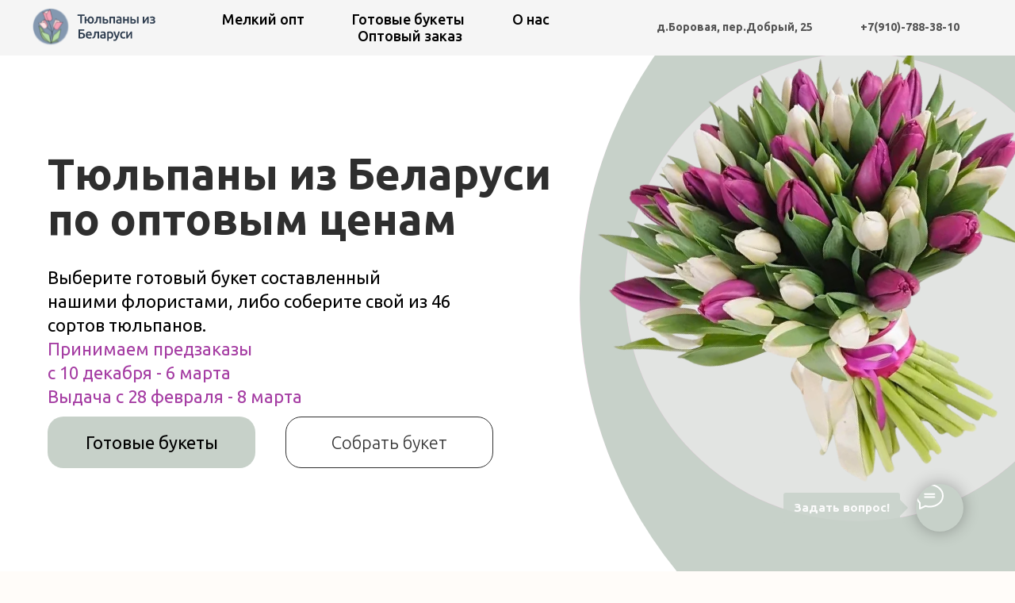

--- FILE ---
content_type: text/html; charset=UTF-8
request_url: https://bytulpan.ru/
body_size: 39761
content:
<!DOCTYPE html> <html lang="ru"> <head> <meta charset="utf-8" /> <meta http-equiv="Content-Type" content="text/html; charset=utf-8" /> <meta name="viewport" content="width=device-width, initial-scale=1.0" /> <meta name="google-site-verification" content="d3B69B5JLxrP-xtBw8lKRDkOwuCG426LL5ZTU6y8CPs" /> <meta name="yandex-verification" content="13115147d0a40de2" /> <!--metatextblock--> <title>Тюльпаны из Беларуси оптом в Смоленске</title> <meta name="description" content="Оптово-розничный магазин в Смоленске. Выберите готовый букет составленный нашими флористами, либо соберите свой из 30 сортов тюльпанов." /> <meta property="og:url" content="https://bytulpan.ru" /> <meta property="og:title" content="Главная" /> <meta property="og:description" content="Оптово-розничный магазин в Смоленске. Выберите готовый букет составленный нашими флористами, либо соберите свой из 34 сортов тюльпанов." /> <meta property="og:type" content="website" /> <meta property="og:image" content="https://static.tildacdn.com/tild3365-3662-4330-a131-656263633230/f3317859305b58fcd9a2.jpg" /> <link rel="canonical" href="https://bytulpan.ru"> <!--/metatextblock--> <meta name="format-detection" content="telephone=no" /> <meta http-equiv="x-dns-prefetch-control" content="on"> <link rel="dns-prefetch" href="https://ws.tildacdn.com"> <link rel="dns-prefetch" href="https://static.tildacdn.com"> <meta name="robots" content="nofollow" /> <link rel="icon" type="image/x-icon" sizes="32x32" href="https://static.tildacdn.com/tild6136-3839-4335-a130-363832643038/favicon.ico" media="(prefers-color-scheme: light)"/> <link rel="icon" type="image/x-icon" sizes="32x32" href="https://static.tildacdn.com/tild3566-6134-4135-b461-326464343261/fav.ico" media="(prefers-color-scheme: dark)"/> <link rel="apple-touch-icon" type="image/png" href="https://static.tildacdn.com/tild3934-6364-4133-b230-646338366531/fav.png"> <link rel="icon" type="image/png" sizes="192x192" href="https://static.tildacdn.com/tild3934-6364-4133-b230-646338366531/fav.png"> <!-- Assets --> <script src="https://neo.tildacdn.com/js/tilda-fallback-1.0.min.js" async charset="utf-8"></script> <link rel="stylesheet" href="https://static.tildacdn.com/css/tilda-grid-3.0.min.css" type="text/css" media="all" onerror="this.loaderr='y';"/> <link rel="stylesheet" href="https://static.tildacdn.com/ws/project1965612/tilda-blocks-page9150650.min.css?t=1768242928" type="text/css" media="all" onerror="this.loaderr='y';" /> <link rel="preconnect" href="https://fonts.gstatic.com"> <link href="https://fonts.googleapis.com/css2?family=Ubuntu:wght@300;400;500;600;700&family=Montserrat:wght@100..900&subset=latin,cyrillic" rel="stylesheet"> <link rel="stylesheet" href="https://static.tildacdn.com/css/tilda-animation-2.0.min.css" type="text/css" media="all" onerror="this.loaderr='y';" /> <link rel="stylesheet" href="https://static.tildacdn.com/css/tilda-popup-1.1.min.css" type="text/css" media="print" onload="this.media='all';" onerror="this.loaderr='y';" /> <noscript><link rel="stylesheet" href="https://static.tildacdn.com/css/tilda-popup-1.1.min.css" type="text/css" media="all" /></noscript> <link rel="stylesheet" href="https://static.tildacdn.com/css/tilda-slds-1.4.min.css" type="text/css" media="print" onload="this.media='all';" onerror="this.loaderr='y';" /> <noscript><link rel="stylesheet" href="https://static.tildacdn.com/css/tilda-slds-1.4.min.css" type="text/css" media="all" /></noscript> <link rel="stylesheet" href="https://static.tildacdn.com/css/tilda-catalog-1.1.min.css" type="text/css" media="print" onload="this.media='all';" onerror="this.loaderr='y';" /> <noscript><link rel="stylesheet" href="https://static.tildacdn.com/css/tilda-catalog-1.1.min.css" type="text/css" media="all" /></noscript> <link rel="stylesheet" href="https://static.tildacdn.com/css/tilda-forms-1.0.min.css" type="text/css" media="all" onerror="this.loaderr='y';" /> <link rel="stylesheet" href="https://static.tildacdn.com/css/tilda-catalog-filters-1.0.min.css" type="text/css" media="all" onerror="this.loaderr='y';" /> <link rel="stylesheet" href="https://static.tildacdn.com/css/tilda-menu-widgeticons-1.0.min.css" type="text/css" media="all" onerror="this.loaderr='y';" /> <link rel="stylesheet" href="https://static.tildacdn.com/css/tilda-cart-1.0.min.css" type="text/css" media="all" onerror="this.loaderr='y';" /> <link rel="stylesheet" href="https://static.tildacdn.com/css/tilda-zero-gallery-1.0.min.css" type="text/css" media="all" onerror="this.loaderr='y';" /> <link rel="stylesheet" href="https://static.tildacdn.com/css/tilda-zoom-2.0.min.css" type="text/css" media="print" onload="this.media='all';" onerror="this.loaderr='y';" /> <noscript><link rel="stylesheet" href="https://static.tildacdn.com/css/tilda-zoom-2.0.min.css" type="text/css" media="all" /></noscript> <script nomodule src="https://static.tildacdn.com/js/tilda-polyfill-1.0.min.js" charset="utf-8"></script> <script type="text/javascript">function t_onReady(func) {if(document.readyState!='loading') {func();} else {document.addEventListener('DOMContentLoaded',func);}}
function t_onFuncLoad(funcName,okFunc,time) {if(typeof window[funcName]==='function') {okFunc();} else {setTimeout(function() {t_onFuncLoad(funcName,okFunc,time);},(time||100));}}function t_throttle(fn,threshhold,scope) {return function() {fn.apply(scope||this,arguments);};}function t396_initialScale(t){var e=document.getElementById("rec"+t);if(e){var i=e.querySelector(".t396__artboard");if(i){window.tn_scale_initial_window_width||(window.tn_scale_initial_window_width=document.documentElement.clientWidth);var a=window.tn_scale_initial_window_width,r=[],n,l=i.getAttribute("data-artboard-screens");if(l){l=l.split(",");for(var o=0;o<l.length;o++)r[o]=parseInt(l[o],10)}else r=[320,480,640,960,1200];for(var o=0;o<r.length;o++){var d=r[o];a>=d&&(n=d)}var _="edit"===window.allrecords.getAttribute("data-tilda-mode"),c="center"===t396_getFieldValue(i,"valign",n,r),s="grid"===t396_getFieldValue(i,"upscale",n,r),w=t396_getFieldValue(i,"height_vh",n,r),g=t396_getFieldValue(i,"height",n,r),u=!!window.opr&&!!window.opr.addons||!!window.opera||-1!==navigator.userAgent.indexOf(" OPR/");if(!_&&c&&!s&&!w&&g&&!u){var h=parseFloat((a/n).toFixed(3)),f=[i,i.querySelector(".t396__carrier"),i.querySelector(".t396__filter")],v=Math.floor(parseInt(g,10)*h)+"px",p;i.style.setProperty("--initial-scale-height",v);for(var o=0;o<f.length;o++)f[o].style.setProperty("height","var(--initial-scale-height)");t396_scaleInitial__getElementsToScale(i).forEach((function(t){t.style.zoom=h}))}}}}function t396_scaleInitial__getElementsToScale(t){return t?Array.prototype.slice.call(t.children).filter((function(t){return t&&(t.classList.contains("t396__elem")||t.classList.contains("t396__group"))})):[]}function t396_getFieldValue(t,e,i,a){var r,n=a[a.length-1];if(!(r=i===n?t.getAttribute("data-artboard-"+e):t.getAttribute("data-artboard-"+e+"-res-"+i)))for(var l=0;l<a.length;l++){var o=a[l];if(!(o<=i)&&(r=o===n?t.getAttribute("data-artboard-"+e):t.getAttribute("data-artboard-"+e+"-res-"+o)))break}return r}window.TN_SCALE_INITIAL_VER="1.0",window.tn_scale_initial_window_width=null;</script> <script src="https://static.tildacdn.com/js/jquery-1.10.2.min.js" charset="utf-8" onerror="this.loaderr='y';"></script> <script src="https://static.tildacdn.com/js/tilda-scripts-3.0.min.js" charset="utf-8" defer onerror="this.loaderr='y';"></script> <script src="https://static.tildacdn.com/ws/project1965612/tilda-blocks-page9150650.min.js?t=1768242928" charset="utf-8" async onerror="this.loaderr='y';"></script> <script src="https://static.tildacdn.com/js/tilda-lazyload-1.0.min.js" charset="utf-8" async onerror="this.loaderr='y';"></script> <script src="https://static.tildacdn.com/js/tilda-animation-2.0.min.js" charset="utf-8" async onerror="this.loaderr='y';"></script> <script src="https://static.tildacdn.com/js/tilda-zero-1.1.min.js" charset="utf-8" async onerror="this.loaderr='y';"></script> <script src="https://static.tildacdn.com/js/hammer.min.js" charset="utf-8" async onerror="this.loaderr='y';"></script> <script src="https://static.tildacdn.com/js/tilda-slds-1.4.min.js" charset="utf-8" async onerror="this.loaderr='y';"></script> <script src="https://static.tildacdn.com/js/tilda-products-1.0.min.js" charset="utf-8" async onerror="this.loaderr='y';"></script> <script src="https://static.tildacdn.com/js/tilda-catalog-1.1.min.js" charset="utf-8" async onerror="this.loaderr='y';"></script> <script src="https://static.tildacdn.com/js/tilda-map-1.0.min.js" charset="utf-8" async onerror="this.loaderr='y';"></script> <script src="https://static.tildacdn.com/js/tilda-popup-1.0.min.js" charset="utf-8" async onerror="this.loaderr='y';"></script> <script src="https://static.tildacdn.com/js/tilda-forms-1.0.min.js" charset="utf-8" async onerror="this.loaderr='y';"></script> <script src="https://static.tildacdn.com/js/tilda-menu-1.0.min.js" charset="utf-8" async onerror="this.loaderr='y';"></script> <script src="https://static.tildacdn.com/js/tilda-menu-widgeticons-1.0.min.js" charset="utf-8" async onerror="this.loaderr='y';"></script> <script src="https://static.tildacdn.com/js/tilda-cart-1.1.min.js" charset="utf-8" async onerror="this.loaderr='y';"></script> <script src="https://static.tildacdn.com/js/tilda-widget-positions-1.0.min.js" charset="utf-8" async onerror="this.loaderr='y';"></script> <script src="https://static.tildacdn.com/js/tilda-zero-gallery-1.0.min.js" charset="utf-8" async onerror="this.loaderr='y';"></script> <script src="https://static.tildacdn.com/js/tilda-zoom-2.0.min.js" charset="utf-8" async onerror="this.loaderr='y';"></script> <script src="https://static.tildacdn.com/js/tilda-zero-scale-1.0.min.js" charset="utf-8" async onerror="this.loaderr='y';"></script> <script src="https://static.tildacdn.com/js/tilda-skiplink-1.0.min.js" charset="utf-8" async onerror="this.loaderr='y';"></script> <script src="https://static.tildacdn.com/js/tilda-events-1.0.min.js" charset="utf-8" async onerror="this.loaderr='y';"></script> <!-- nominify begin --><meta name="facebook-domain-verification" content="j38zcg6xkstxln9ipexq4xvewcac5u" /> <!-- nominify end --><script type="text/javascript">window.dataLayer=window.dataLayer||[];</script> <!-- Facebook Pixel Code --> <script type="text/javascript" data-tilda-cookie-type="advertising">setTimeout(function(){!function(f,b,e,v,n,t,s)
{if(f.fbq)return;n=f.fbq=function(){n.callMethod?n.callMethod.apply(n,arguments):n.queue.push(arguments)};if(!f._fbq)f._fbq=n;n.push=n;n.loaded=!0;n.version='2.0';n.agent='pltilda';n.queue=[];t=b.createElement(e);t.async=!0;t.src=v;s=b.getElementsByTagName(e)[0];s.parentNode.insertBefore(t,s)}(window,document,'script','https://connect.facebook.net/en_US/fbevents.js');fbq('init','3080434245509106');fbq('track','PageView');},2000);</script> <!-- End Facebook Pixel Code --> <script type="text/javascript">(function() {if((/bot|google|yandex|baidu|bing|msn|duckduckbot|teoma|slurp|crawler|spider|robot|crawling|facebook/i.test(navigator.userAgent))===false&&typeof(sessionStorage)!='undefined'&&sessionStorage.getItem('visited')!=='y'&&document.visibilityState){var style=document.createElement('style');style.type='text/css';style.innerHTML='@media screen and (min-width: 980px) {.t-records {opacity: 0;}.t-records_animated {-webkit-transition: opacity ease-in-out .2s;-moz-transition: opacity ease-in-out .2s;-o-transition: opacity ease-in-out .2s;transition: opacity ease-in-out .2s;}.t-records.t-records_visible {opacity: 1;}}';document.getElementsByTagName('head')[0].appendChild(style);function t_setvisRecs(){var alr=document.querySelectorAll('.t-records');Array.prototype.forEach.call(alr,function(el) {el.classList.add("t-records_animated");});setTimeout(function() {Array.prototype.forEach.call(alr,function(el) {el.classList.add("t-records_visible");});sessionStorage.setItem("visited","y");},400);}
document.addEventListener('DOMContentLoaded',t_setvisRecs);}})();</script></head> <body class="t-body" style="margin:0;"> <!--allrecords--> <div id="allrecords" class="t-records" data-hook="blocks-collection-content-node" data-tilda-project-id="1965612" data-tilda-page-id="9150650" data-tilda-formskey="eb21350c74825a55acaa4bd0a1197c42" data-tilda-lazy="yes" data-tilda-project-lang="RU" data-tilda-root-zone="com" data-tilda-project-headcode="yes" data-tilda-project-country="RU"> <!--header--> <header id="t-header" class="t-records" data-hook="blocks-collection-content-node" data-tilda-project-id="1965612" data-tilda-page-id="9150697" data-tilda-formskey="eb21350c74825a55acaa4bd0a1197c42" data-tilda-lazy="yes" data-tilda-project-lang="RU" data-tilda-root-zone="com" data-tilda-project-headcode="yes" data-tilda-project-country="RU"> <div id="rec279952788" class="r t-rec t-screenmin-980px" style=" " data-animationappear="off" data-record-type="257" data-screen-min="980px"> <!-- T228 --> <div id="nav279952788marker"></div> <div id="nav279952788" class="t228 " style="background-color: rgba(245,245,245,1); height:70px; " data-bgcolor-hex="#f5f5f5" data-bgcolor-rgba="rgba(245,245,245,1)" data-navmarker="nav279952788marker" data-appearoffset="670px" data-bgopacity-two="100" data-menushadow="" data-menushadow-css="" data-bgopacity="1" data-bgcolor-rgba-afterscroll="rgba(245,245,245,1)" data-menu-items-align="" data-menu="yes"> <div class="t228__maincontainer " style="height:70px;"> <div class="t228__padding40px"></div> <div class="t228__leftside"> <div class="t228__leftcontainer"> <a href="/" class="t228__imgwrapper"> <img class="t228__imglogo t228__imglogomobile"
src="https://static.tildacdn.com/tild6562-6337-4933-b935-646235656433/Group_48.svg"
imgfield="img"
style="max-width: 160px; width: 160px; min-width: 160px; height: auto; display: block;"
alt="Тюльпаны из Беларуси"> </a> </div> </div> <div class="t228__centerside "> <nav class="t228__centercontainer"> <ul role="list" class="t228__list t-menu__list"> <li class="t228__list_item"
style="padding:0 30px 0 0;"> <a class="t-menu__link-item"
href="/smallopt" data-menu-submenu-hook="" data-menu-item-number="1">
Мелкий опт
</a> </li> <li class="t228__list_item"
style="padding:0 30px;"> <a class="t-menu__link-item"
href="/#buket" data-menu-submenu-hook="" data-menu-item-number="2">
Готовые букеты
</a> </li> <li class="t228__list_item"
style="padding:0 30px;"> <a class="t-menu__link-item"
href="/#ocompany" data-menu-submenu-hook="" data-menu-item-number="3">
О нас
</a> </li> <li class="t228__list_item"
style="padding:0 0 0 30px;"> <a class="t-menu__link-item"
href="/opt" data-menu-submenu-hook="" data-menu-item-number="4">
Оптовый заказ
</a> </li> </ul> </nav> </div> <div class="t228__rightside"> <div class="t228__rightcontainer"> <div class="t228__right_buttons"> <div class="t228__right_buttons_wrap"> <div class="t228__right_buttons_but"> <a
class="t-btn t-btnflex t-btnflex_type_button t-btnflex_sm"
href="https://yandex.ru/maps/-/CLg-fTiR"
target="_blank"><span class="t-btnflex__text">д.Боровая, пер.Добрый, 25</span> <style>#rec279952788 .t-btnflex.t-btnflex_type_button {color:#545454;--border-width:0px;border-style:none !important;border-radius:20px;box-shadow:none !important;transition-duration:0.2s;transition-property:background-color,color,border-color,box-shadow,opacity,transform,gap;transition-timing-function:ease-in-out;}</style></a> </div> <div class="t228__right_buttons_but"> <a
class="t-btn t-btnflex t-btnflex_type_button2 t-btnflex_sm"
href="tel:+79107883810"><span class="t-btnflex__text">+7(910)-788-38-10</span> <style>#rec279952788 .t-btnflex.t-btnflex_type_button2 {color:#545454;--border-width:0px;border-style:none !important;border-radius:20px;box-shadow:none !important;transition-duration:0.2s;transition-property:background-color,color,border-color,box-shadow,opacity,transform,gap;transition-timing-function:ease-in-out;}</style></a> </div> </div> </div> </div> </div> <div class="t228__padding40px"> </div> </div> </div> <style>@media screen and (max-width:980px){#rec279952788 .t228__leftcontainer{padding:20px;}#rec279952788 .t228__imglogo{padding:20px 0;}#rec279952788 .t228{position:static;}}</style> <script>window.addEventListener('load',function() {t_onFuncLoad('t228_setWidth',function() {t228_setWidth('279952788');});});window.addEventListener('resize',t_throttle(function() {t_onFuncLoad('t228_setWidth',function() {t228_setWidth('279952788');});t_onFuncLoad('t_menu__setBGcolor',function() {t_menu__setBGcolor('279952788','.t228');});}));t_onReady(function() {t_onFuncLoad('t_menu__highlightActiveLinks',function() {t_menu__highlightActiveLinks('.t228__list_item a');});t_onFuncLoad('t_menu__findAnchorLinks',function() {t_menu__findAnchorLinks('279952788','.t228__list_item a');});t_onFuncLoad('t228__init',function() {t228__init('279952788');});t_onFuncLoad('t_menu__setBGcolor',function() {t_menu__setBGcolor('279952788','.t228');});t_onFuncLoad('t_menu__interactFromKeyboard',function() {t_menu__interactFromKeyboard('279952788');});t_onFuncLoad('t228_setWidth',function() {t228_setWidth('279952788');});});</script> <style>#rec279952788 .t-menu__link-item{-webkit-transition:color 0.3s ease-in-out,opacity 0.3s ease-in-out;transition:color 0.3s ease-in-out,opacity 0.3s ease-in-out;position:relative;}#rec279952788 .t-menu__link-item.t-active::after{content:'';position:absolute;left:0;-webkit-transition:all 0.3s ease;transition:all 0.3s ease;opacity:1;width:100%;height:100%;bottom:-1px;border-bottom:1px solid #9ab8a0;-webkit-box-shadow:inset 0px -1px 0px 0px #9ab8a0;-moz-box-shadow:inset 0px -1px 0px 0px #9ab8a0;box-shadow:inset 0px -1px 0px 0px #9ab8a0;}#rec279952788 .t-menu__link-item:not(.t-active):not(.tooltipstered):hover{color:#757374 !important;}#rec279952788 .t-menu__link-item:not(.t-active):not(.tooltipstered):focus-visible{color:#757374 !important;}@supports (overflow:-webkit-marquee) and (justify-content:inherit){#rec279952788 .t-menu__link-item,#rec279952788 .t-menu__link-item.t-active{opacity:1 !important;}}</style> <style> #rec279952788 a.t-menu__link-item{font-size:18px;color:#000000;font-family:'Ubuntu';font-weight:500;}#rec279952788 .t228__right_langs_lang a{font-size:18px;color:#000000;font-family:'Ubuntu';font-weight:500;}#rec279952788 .t228__right_descr{color:#ffffff;}</style> </div> <div id="rec280327849" class="r t-rec t-screenmax-980px" style=" " data-animationappear="off" data-record-type="327" data-screen-max="980px"> <!-- T282 --> <div id="nav280327849marker"></div> <div id="nav280327849" class="t282 " data-menu="yes" data-appearoffset=""> <div class="t282__container t282__closed " style=""> <div class="t282__container__bg" style="background-color: rgba(245,245,245,1);" data-bgcolor-hex="#f5f5f5" data-bgcolor-rgba="rgba(245,245,245,1)" data-navmarker="nav280327849marker" data-appearoffset="" data-bgopacity="1" data-menushadow="0" data-menushadow-css=""></div> <div class="t282__container__bg_opened" style="background-color:#f5f5f5;"></div> <div class="t282__menu__content "> <div class="t282__logo__container" style="min-height:45px;"> <div class="t282__logo__content"> <a class="t282__logo" href="/"> <img class="t282__logo__img"
src="https://static.tildacdn.com/tild6562-6337-4933-b935-646235656433/Group_48.svg"
style="height: 35px;"
imgfield="img"
alt="Sitename"> </a> </div> </div> <button type="button"
class="t-menuburger t-menuburger_first "
aria-label="Навигационное меню"
aria-expanded="false"> <span style="background-color:#000000;"></span> <span style="background-color:#000000;"></span> <span style="background-color:#000000;"></span> <span style="background-color:#000000;"></span> </button> <script>function t_menuburger_init(recid) {var rec=document.querySelector('#rec' + recid);if(!rec) return;var burger=rec.querySelector('.t-menuburger');if(!burger) return;var isSecondStyle=burger.classList.contains('t-menuburger_second');if(isSecondStyle&&!window.isMobile&&!('ontouchend' in document)) {burger.addEventListener('mouseenter',function() {if(burger.classList.contains('t-menuburger-opened')) return;burger.classList.remove('t-menuburger-unhovered');burger.classList.add('t-menuburger-hovered');});burger.addEventListener('mouseleave',function() {if(burger.classList.contains('t-menuburger-opened')) return;burger.classList.remove('t-menuburger-hovered');burger.classList.add('t-menuburger-unhovered');setTimeout(function() {burger.classList.remove('t-menuburger-unhovered');},300);});}
burger.addEventListener('click',function() {if(!burger.closest('.tmenu-mobile')&&!burger.closest('.t450__burger_container')&&!burger.closest('.t466__container')&&!burger.closest('.t204__burger')&&!burger.closest('.t199__js__menu-toggler')) {burger.classList.toggle('t-menuburger-opened');burger.classList.remove('t-menuburger-unhovered');}});var menu=rec.querySelector('[data-menu="yes"]');if(!menu) return;var menuLinks=menu.querySelectorAll('.t-menu__link-item');var submenuClassList=['t978__menu-link_hook','t978__tm-link','t966__tm-link','t794__tm-link','t-menusub__target-link'];Array.prototype.forEach.call(menuLinks,function(link) {link.addEventListener('click',function() {var isSubmenuHook=submenuClassList.some(function(submenuClass) {return link.classList.contains(submenuClass);});if(isSubmenuHook) return;burger.classList.remove('t-menuburger-opened');});});menu.addEventListener('clickedAnchorInTooltipMenu',function() {burger.classList.remove('t-menuburger-opened');});}
t_onReady(function() {t_onFuncLoad('t_menuburger_init',function(){t_menuburger_init('280327849');});});</script> <style>.t-menuburger{position:relative;flex-shrink:0;width:28px;height:20px;padding:0;border:none;background-color:transparent;outline:none;-webkit-transform:rotate(0deg);transform:rotate(0deg);transition:transform .5s ease-in-out;cursor:pointer;z-index:999;}.t-menuburger span{display:block;position:absolute;width:100%;opacity:1;left:0;-webkit-transform:rotate(0deg);transform:rotate(0deg);transition:.25s ease-in-out;height:3px;background-color:#000;}.t-menuburger span:nth-child(1){top:0px;}.t-menuburger span:nth-child(2),.t-menuburger span:nth-child(3){top:8px;}.t-menuburger span:nth-child(4){top:16px;}.t-menuburger__big{width:42px;height:32px;}.t-menuburger__big span{height:5px;}.t-menuburger__big span:nth-child(2),.t-menuburger__big span:nth-child(3){top:13px;}.t-menuburger__big span:nth-child(4){top:26px;}.t-menuburger__small{width:22px;height:14px;}.t-menuburger__small span{height:2px;}.t-menuburger__small span:nth-child(2),.t-menuburger__small span:nth-child(3){top:6px;}.t-menuburger__small span:nth-child(4){top:12px;}.t-menuburger-opened span:nth-child(1){top:8px;width:0%;left:50%;}.t-menuburger-opened span:nth-child(2){-webkit-transform:rotate(45deg);transform:rotate(45deg);}.t-menuburger-opened span:nth-child(3){-webkit-transform:rotate(-45deg);transform:rotate(-45deg);}.t-menuburger-opened span:nth-child(4){top:8px;width:0%;left:50%;}.t-menuburger-opened.t-menuburger__big span:nth-child(1){top:6px;}.t-menuburger-opened.t-menuburger__big span:nth-child(4){top:18px;}.t-menuburger-opened.t-menuburger__small span:nth-child(1),.t-menuburger-opened.t-menuburger__small span:nth-child(4){top:6px;}@media (hover),(min-width:0\0){.t-menuburger_first:hover span:nth-child(1){transform:translateY(1px);}.t-menuburger_first:hover span:nth-child(4){transform:translateY(-1px);}.t-menuburger_first.t-menuburger__big:hover span:nth-child(1){transform:translateY(3px);}.t-menuburger_first.t-menuburger__big:hover span:nth-child(4){transform:translateY(-3px);}}.t-menuburger_second span:nth-child(2),.t-menuburger_second span:nth-child(3){width:80%;left:20%;right:0;}@media (hover),(min-width:0\0){.t-menuburger_second.t-menuburger-hovered span:nth-child(2),.t-menuburger_second.t-menuburger-hovered span:nth-child(3){animation:t-menuburger-anim 0.3s ease-out normal forwards;}.t-menuburger_second.t-menuburger-unhovered span:nth-child(2),.t-menuburger_second.t-menuburger-unhovered span:nth-child(3){animation:t-menuburger-anim2 0.3s ease-out normal forwards;}}.t-menuburger_second.t-menuburger-opened span:nth-child(2),.t-menuburger_second.t-menuburger-opened span:nth-child(3){left:0;right:0;width:100%!important;}.t-menuburger_third span:nth-child(4){width:70%;left:unset;right:0;}@media (hover),(min-width:0\0){.t-menuburger_third:not(.t-menuburger-opened):hover span:nth-child(4){width:100%;}}.t-menuburger_third.t-menuburger-opened span:nth-child(4){width:0!important;right:50%;}.t-menuburger_fourth{height:12px;}.t-menuburger_fourth.t-menuburger__small{height:8px;}.t-menuburger_fourth.t-menuburger__big{height:18px;}.t-menuburger_fourth span:nth-child(2),.t-menuburger_fourth span:nth-child(3){top:4px;opacity:0;}.t-menuburger_fourth span:nth-child(4){top:8px;}.t-menuburger_fourth.t-menuburger__small span:nth-child(2),.t-menuburger_fourth.t-menuburger__small span:nth-child(3){top:3px;}.t-menuburger_fourth.t-menuburger__small span:nth-child(4){top:6px;}.t-menuburger_fourth.t-menuburger__small span:nth-child(2),.t-menuburger_fourth.t-menuburger__small span:nth-child(3){top:3px;}.t-menuburger_fourth.t-menuburger__small span:nth-child(4){top:6px;}.t-menuburger_fourth.t-menuburger__big span:nth-child(2),.t-menuburger_fourth.t-menuburger__big span:nth-child(3){top:6px;}.t-menuburger_fourth.t-menuburger__big span:nth-child(4){top:12px;}@media (hover),(min-width:0\0){.t-menuburger_fourth:not(.t-menuburger-opened):hover span:nth-child(1){transform:translateY(1px);}.t-menuburger_fourth:not(.t-menuburger-opened):hover span:nth-child(4){transform:translateY(-1px);}.t-menuburger_fourth.t-menuburger__big:not(.t-menuburger-opened):hover span:nth-child(1){transform:translateY(3px);}.t-menuburger_fourth.t-menuburger__big:not(.t-menuburger-opened):hover span:nth-child(4){transform:translateY(-3px);}}.t-menuburger_fourth.t-menuburger-opened span:nth-child(1),.t-menuburger_fourth.t-menuburger-opened span:nth-child(4){top:4px;}.t-menuburger_fourth.t-menuburger-opened span:nth-child(2),.t-menuburger_fourth.t-menuburger-opened span:nth-child(3){opacity:1;}@keyframes t-menuburger-anim{0%{width:80%;left:20%;right:0;}50%{width:100%;left:0;right:0;}100%{width:80%;left:0;right:20%;}}@keyframes t-menuburger-anim2{0%{width:80%;left:0;}50%{width:100%;right:0;left:0;}100%{width:80%;left:20%;right:0;}}</style> </div> </div> <div class="t282__menu__container t282__closed"> <div class="t282__menu__wrapper" style="background-color:#f5f5f5;"> <div class="t282__menu"> <nav> <ul role="list" class="t282__menu__items t-menu__list"> <li class="t282__menu__item"> <a class="t282__menu__link t-heading t-heading_md t-menu__link-item"
href="/smallopt" data-menu-submenu-hook="">
Мелкий опт
</a> </li> <li class="t282__menu__item"> <a class="t282__menu__link t-heading t-heading_md t-menu__link-item"
href="/#buket" data-menu-submenu-hook="">
Готовые букеты
</a> </li> <li class="t282__menu__item"> <a class="t282__menu__link t-heading t-heading_md t-menu__link-item"
href="/#ocompany" data-menu-submenu-hook="">
О нас
</a> </li> <li class="t282__menu__item"> <a class="t282__menu__link t-heading t-heading_md t-menu__link-item"
href="/opt" data-menu-submenu-hook="">
Оптовый заказ
</a> </li> <li class="t282__menu__item"> <a class="t282__menu__link t-heading t-heading_md t-menu__link-item"
href="https://yandex.ru/maps/-/CLg-fTiR"
target="_blank" data-menu-submenu-hook="">
д.Боровая, пер.Добрый, 25
</a> </li> <li class="t282__menu__item"> <a class="t282__menu__link t-heading t-heading_md t-menu__link-item"
href="tel:+79107883810" data-menu-submenu-hook="">
+7 (910) 788-38-10
</a> </li> </ul> </nav> </div> </div> </div> <div class="t282__overlay t282__closed"></div> </div> <script>t_onReady(function() {var wrapperBlock=document.querySelector('#rec280327849 .t282');if(!wrapperBlock) return;t_onFuncLoad('t282_showMenu',function() {t282_showMenu('280327849');});t_onFuncLoad('t282_changeSize',function() {t282_changeSize('280327849');});t_onFuncLoad('t_menuWidgets__init',function() {t_menuWidgets__init('280327849');});t_onFuncLoad('t282_highlight',function() {t282_highlight();});});t_onFuncLoad('t282_changeSize',function() {window.addEventListener('resize',t_throttle(function() {t282_changeSize('280327849');}));});</script> <style>#rec280327849 .t-menu__link-item{}@supports (overflow:-webkit-marquee) and (justify-content:inherit){#rec280327849 .t-menu__link-item,#rec280327849 .t-menu__link-item.t-active{opacity:1 !important;}}</style> <style> #rec280327849 .t282__logo{font-size:19px;color:#000000;font-weight:400;text-transform:uppercase;letter-spacing:1px;}</style> <style> #rec280327849 .t282__logo__content .t-title{font-size:19px;color:#000000;font-weight:400;text-transform:uppercase;letter-spacing:1px;}#rec280327849 a.t282__menu__link{font-size:24px;color:#000000;font-weight:400;}#rec280327849 .t282__descr{font-size:20px;color:#000000;}#rec280327849 .t282__lang a{font-size:20px;color:#000000;}</style> <style>#rec280327849 .t282__container__bg {box-shadow:0px 1px 3px rgba(0,0,0,0);}</style> </div> <div id="rec705227657" class="r t-rec" style=" " data-animationappear="off" data-record-type="131"> <!-- T123 --> <div class="t123"> <div class="t-container_100 "> <div class="t-width t-width_100 "> <!-- nominify begin --> <script type="text/javascript"> 
  $("[href='#order']").click(function() {
 ym(72712012,'reachGoal','plus');
  });
</script> <script type="text/javascript">
$(document).ready(function(){
    $('.t706__carticon').click(function(){
ym(72712012,'reachGoal','open')
        
    });
});
</script> <!-- Top.Mail.Ru counter --> <script type="text/javascript">
var _tmr = window._tmr || (window._tmr = []);
_tmr.push({id: "3485025", type: "pageView", start: (new Date()).getTime()});
(function (d, w, id) {
  if (d.getElementById(id)) return;
  var ts = d.createElement("script"); ts.type = "text/javascript"; ts.async = true; ts.id = id;
  ts.src = "https://top-fwz1.mail.ru/js/code.js";
  var f = function () {var s = d.getElementsByTagName("script")[0]; s.parentNode.insertBefore(ts, s);};
  if (w.opera == "[object Opera]") { d.addEventListener("DOMContentLoaded", f, false); } else { f(); }
})(document, window, "tmr-code");
</script> <noscript><div><img src="https://top-fwz1.mail.ru/counter?id=3485025;js=na" style="position:absolute;left:-9999px;" alt="Top.Mail.Ru" /></div></noscript> <!-- /Top.Mail.Ru counter --> <!-- nominify end --> </div> </div> </div> </div> </header> <!--/header--> <div id="rec280004897" class="r t-rec" style=" " data-animationappear="off" data-record-type="396"> <!-- T396 --> <style>#rec280004897 .t396__artboard {height:730px;background-color:#ffffff;}#rec280004897 .t396__filter {height:730px;}#rec280004897 .t396__carrier{height:730px;background-position:center center;background-attachment:scroll;background-size:cover;background-repeat:no-repeat;}@media screen and (max-width:1199px) {#rec280004897 .t396__artboard,#rec280004897 .t396__filter,#rec280004897 .t396__carrier {}#rec280004897 .t396__filter {}#rec280004897 .t396__carrier {background-attachment:scroll;}}@media screen and (max-width:959px) {#rec280004897 .t396__artboard,#rec280004897 .t396__filter,#rec280004897 .t396__carrier {height:880px;}#rec280004897 .t396__filter {}#rec280004897 .t396__carrier {background-attachment:scroll;}}@media screen and (max-width:639px) {#rec280004897 .t396__artboard,#rec280004897 .t396__filter,#rec280004897 .t396__carrier {}#rec280004897 .t396__filter {}#rec280004897 .t396__carrier {background-attachment:scroll;}}@media screen and (max-width:479px) {#rec280004897 .t396__artboard,#rec280004897 .t396__filter,#rec280004897 .t396__carrier {height:890px;}#rec280004897 .t396__filter {}#rec280004897 .t396__carrier {background-attachment:scroll;}}#rec280004897 .tn-elem[data-elem-id="1470209944682"]{color:#2f2f2f;z-index:3;top:190px;;left:calc(50% - 600px + 20px);;width:660px;height:auto;}#rec280004897 .tn-elem[data-elem-id="1470209944682"] .tn-atom{vertical-align:middle;color:#2f2f2f;font-size:55px;font-family:'Ubuntu',Arial,sans-serif;line-height:1.05;font-weight:700;background-position:center center;border-width:var(--t396-borderwidth,0);border-style:var(--t396-borderstyle,solid);border-color:var(--t396-bordercolor,transparent);transition:background-color var(--t396-speedhover,0s) ease-in-out,color var(--t396-speedhover,0s) ease-in-out,border-color var(--t396-speedhover,0s) ease-in-out,box-shadow var(--t396-shadowshoverspeed,0.2s) ease-in-out;text-shadow:var(--t396-shadow-text-x,0px) var(--t396-shadow-text-y,0px) var(--t396-shadow-text-blur,0px) rgba(var(--t396-shadow-text-color),var(--t396-shadow-text-opacity,100%));}@media screen and (max-width:1199px){#rec280004897 .tn-elem[data-elem-id="1470209944682"]{display:table;top:190px;;left:calc(50% - 480px + 11px);;width:510px;height:auto;}#rec280004897 .tn-elem[data-elem-id="1470209944682"] .tn-atom{font-size:40px;background-size:cover;}}@media screen and (max-width:959px){#rec280004897 .tn-elem[data-elem-id="1470209944682"]{display:table;top:110px;;left:calc(50% - 320px + 65px);;height:auto;text-align:center;}}@media screen and (max-width:639px){#rec280004897 .tn-elem[data-elem-id="1470209944682"]{display:table;top:110px;;left:calc(50% - 240px + -15px);;height:auto;}}@media screen and (max-width:479px){#rec280004897 .tn-elem[data-elem-id="1470209944682"]{display:table;top:75px;;left:calc(50% - 160px + 10px);;width:300px;height:auto;text-align:left;}#rec280004897 .tn-elem[data-elem-id="1470209944682"] .tn-atom{font-size:35px;background-size:cover;}}#rec280004897 .tn-elem[data-elem-id="1613047433399"]{color:#000000;z-index:3;top:335px;;left:calc(50% - 600px + 20px);;width:510px;height:auto;}#rec280004897 .tn-elem[data-elem-id="1613047433399"] .tn-atom{vertical-align:middle;color:#000000;font-size:22px;font-family:'Ubuntu',Arial,sans-serif;line-height:1.4;font-weight:400;background-position:center center;border-width:var(--t396-borderwidth,0);border-style:var(--t396-borderstyle,solid);border-color:var(--t396-bordercolor,transparent);transition:background-color var(--t396-speedhover,0s) ease-in-out,color var(--t396-speedhover,0s) ease-in-out,border-color var(--t396-speedhover,0s) ease-in-out,box-shadow var(--t396-shadowshoverspeed,0.2s) ease-in-out;text-shadow:var(--t396-shadow-text-x,0px) var(--t396-shadow-text-y,0px) var(--t396-shadow-text-blur,0px) rgba(var(--t396-shadow-text-color),var(--t396-shadow-text-opacity,100%));}@media screen and (max-width:1199px){#rec280004897 .tn-elem[data-elem-id="1613047433399"]{display:table;top:294px;;left:calc(50% - 480px + 13px);;height:auto;}#rec280004897 .tn-elem[data-elem-id="1613047433399"] .tn-atom{font-size:20px;background-size:cover;}}@media screen and (max-width:959px){#rec280004897 .tn-elem[data-elem-id="1613047433399"]{display:table;top:214px;;left:calc(50% - 320px + 65px);;height:auto;text-align:center;}}@media screen and (max-width:639px){#rec280004897 .tn-elem[data-elem-id="1613047433399"]{display:table;top:214px;;left:calc(50% - 240px + -15px);;height:auto;}}@media screen and (max-width:479px){#rec280004897 .tn-elem[data-elem-id="1613047433399"]{display:table;top:200px;;left:calc(50% - 160px + 10px);;width:310px;height:auto;text-align:left;}#rec280004897 .tn-elem[data-elem-id="1613047433399"] .tn-atom{font-size:16px;background-size:cover;}}#rec280004897 .tn-elem[data-elem-id="1613047731526"]{z-index:3;top:-166px;;left:calc(50% - 600px + 691px);;width:1102px;height:1085px;}#rec280004897 .tn-elem[data-elem-id="1613047731526"] .tn-atom{border-radius:3000px 3000px 3000px 3000px;background-color:#ffade1;background-position:center center;background-size:cover;background-repeat:no-repeat;border-width:var(--t396-borderwidth,0);border-style:var(--t396-borderstyle,solid);border-color:var(--t396-bordercolor,transparent);transition:background-color var(--t396-speedhover,0s) ease-in-out,color var(--t396-speedhover,0s) ease-in-out,border-color var(--t396-speedhover,0s) ease-in-out,box-shadow var(--t396-shadowshoverspeed,0.2s) ease-in-out;}@media screen and (max-width:1199px){#rec280004897 .tn-elem[data-elem-id="1613047731526"]{display:table;top:-166px;;left:calc(50% - 480px + 591px);;}}@media screen and (max-width:959px){#rec280004897 .tn-elem[data-elem-id="1613047731526"]{display:table;top:497px;;left:calc(50% - 320px + -65px);;width:770px;height:758px;}}@media screen and (max-width:639px){#rec280004897 .tn-elem[data-elem-id="1613047731526"]{display:table;top:497px;;left:calc(50% - 240px + -145px);;}}@media screen and (max-width:479px){#rec280004897 .tn-elem[data-elem-id="1613047731526"]{display:table;top:501px;;left:calc(50% - 160px + -195px);;}}#rec280004897 .tn-elem[data-elem-id="1613047798873"]{z-index:3;top:67px;;left:calc(50% - 600px + 748px);;width:590px;height:590px;}#rec280004897 .tn-elem[data-elem-id="1613047798873"] .tn-atom{border-radius:3000px 3000px 3000px 3000px;background-color:#ffc0e8;background-position:center center;background-size:cover;background-repeat:no-repeat;border-width:var(--t396-borderwidth,0);border-style:var(--t396-borderstyle,solid);border-color:var(--t396-bordercolor,transparent);transition:background-color var(--t396-speedhover,0s) ease-in-out,color var(--t396-speedhover,0s) ease-in-out,border-color var(--t396-speedhover,0s) ease-in-out,box-shadow var(--t396-shadowshoverspeed,0.2s) ease-in-out;}@media screen and (max-width:1199px){#rec280004897 .tn-elem[data-elem-id="1613047798873"]{display:table;top:67px;;left:calc(50% - 480px + 648px);;}}@media screen and (max-width:959px){#rec280004897 .tn-elem[data-elem-id="1613047798873"]{display:table;top:532px;;left:calc(50% - 320px + 184px);;width:273px;height:273px;}}@media screen and (max-width:639px){#rec280004897 .tn-elem[data-elem-id="1613047798873"]{display:table;top:532px;;left:calc(50% - 240px + 188px);;}}@media screen and (max-width:479px){#rec280004897 .tn-elem[data-elem-id="1613047798873"]{display:table;top:530px;;left:calc(50% - 160px + 110px);;width:204px;height:204px;}}#rec280004897 .tn-elem[data-elem-id="1613047937614"]{z-index:3;top:55px;;left:calc(50% - 600px + 700px);;width:598px;height:auto;}#rec280004897 .tn-elem[data-elem-id="1613047937614"] .tn-atom{border-radius:0px 0px 0px 0px;background-position:center center;border-width:var(--t396-borderwidth,0);border-style:var(--t396-borderstyle,solid);border-color:var(--t396-bordercolor,transparent);transition:background-color var(--t396-speedhover,0s) ease-in-out,color var(--t396-speedhover,0s) ease-in-out,border-color var(--t396-speedhover,0s) ease-in-out,box-shadow var(--t396-shadowshoverspeed,0.2s) ease-in-out;-webkit-transform:rotate(340deg);-moz-transform:rotate(340deg);transform:rotate(340deg);}#rec280004897 .tn-elem[data-elem-id="1613047937614"] .tn-atom__img{border-radius:0px 0px 0px 0px;object-position:center center;}@media screen and (max-width:1199px){#rec280004897 .tn-elem[data-elem-id="1613047937614"]{display:table;top:55px;;left:calc(50% - 480px + 600px);;height:auto;}}@media screen and (max-width:959px){#rec280004897 .tn-elem[data-elem-id="1613047937614"]{display:table;top:455px;;left:calc(50% - 320px + 166px);;width:308px;height:auto;}}@media screen and (max-width:639px){#rec280004897 .tn-elem[data-elem-id="1613047937614"]{display:table;top:455px;;left:calc(50% - 240px + 170px);;height:auto;}}@media screen and (max-width:479px){#rec280004897 .tn-elem[data-elem-id="1613047937614"]{display:table;top:475px;;left:calc(50% - 160px + 90px);;width:228px;height:auto;}}#rec280004897 .tn-elem[data-elem-id="1613048628967"]{color:#000000;text-align:center;z-index:3;top:525px;;left:calc(50% - 600px + 20px);;width:262px;height:65px;}#rec280004897 .tn-elem[data-elem-id="1613048628967"] .tn-atom{color:#000000;font-size:22px;font-family:'Ubuntu',Arial,sans-serif;line-height:1.55;font-weight:400;border-radius:20px 20px 20px 20px;background-color:transparent;background-position:center center;--t396-borderwidth:1px;border-width:var(--t396-borderwidth,0);border-style:var(--t396-borderstyle,solid);border-color:transparent;--t396-speedhover:0.2s;transition:background-color var(--t396-speedhover,0s) ease-in-out,color var(--t396-speedhover,0s) ease-in-out,border-color var(--t396-speedhover,0s) ease-in-out,box-shadow var(--t396-shadowshoverspeed,0.2s) ease-in-out;position:relative;z-index:1;background-image:none;--t396-bgcolor-color:#c7d1c9;--t396-bgcolor-image:none;-webkit-box-pack:center;-ms-flex-pack:center;justify-content:center;}#rec280004897 .tn-elem[data-elem-id="1613048628967"] .tn-atom::before,#rec280004897 .tn-elem[data-elem-id="1613048628967"] .tn-atom::after{--t396-borderoffset:calc(var(--t396-borderwidth,0px) * var(--t396-borderstyle-existed,1));content:'';position:absolute;width:calc(100% + 2 * var(--t396-borderoffset));height:calc(100% + 2 * var(--t396-borderoffset));left:calc(-1 * var(--t396-borderoffset));top:calc(-1 * var(--t396-borderoffset));box-sizing:border-box;background-origin:border-box;background-clip:border-box;pointer-events:none;border-radius:20px 20px 20px 20px;border-width:var(--t396-borderwidth,0);border-style:var(--t396-borderstyle,solid);transition:opacity var(--t396-speedhover,0s) ease-in-out;;}#rec280004897 .tn-elem[data-elem-id="1613048628967"] .tn-atom::before{z-index:-2;opacity:1;border-color:var(--t396-bordercolor,transparent);background-color:var(--t396-bgcolor-color,transparent);background-image:var(--t396-bgcolor-image,none);}#rec280004897 .tn-elem[data-elem-id="1613048628967"] .tn-atom::after{z-index:-1;opacity:0;border-color:var(--t396-bordercolor-hover,var(--t396-bordercolor,transparent));background-color:var(--t396-bgcolor-hover-color,var(--t396-bgcolor-color,transparent));background-image:var(--t396-bgcolor-hover-image,var(--t396-bgcolor-image,none));}#rec280004897 .tn-elem[data-elem-id="1613048628967"] .tn-atom .tn-atom__button-content{column-gap:10px;padding:0px 0px 0px 0px;}#rec280004897 .tn-elem[data-elem-id="1613048628967"] .tn-atom .tn-atom__button-text{transition:color var(--t396-speedhover,0s) ease-in-out;color:#000000;}@media (hover),(min-width:0\0){#rec280004897 .tn-elem[data-elem-id="1613048628967"] .tn-atom:hover::after{opacity:1;}}@media screen and (max-width:1199px){#rec280004897 .tn-elem[data-elem-id="1613048628967"]{display:block;top:490px;;left:calc(50% - 480px + 13px);;width:240px;height:auto;}#rec280004897 .tn-elem[data-elem-id="1613048628967"] .tn-atom{font-size:20px;background-size:cover;}}@media screen and (max-width:959px){#rec280004897 .tn-elem[data-elem-id="1613048628967"]{display:block;top:390px;;left:calc(50% - 320px + 61px);;height:auto;}}@media screen and (max-width:639px){#rec280004897 .tn-elem[data-elem-id="1613048628967"]{display:block;top:390px;;left:calc(50% - 240px + 34px);;width:190px;height:auto;}#rec280004897 .tn-elem[data-elem-id="1613048628967"] .tn-atom{font-size:18px;background-size:cover;}}@media screen and (max-width:479px){#rec280004897 .tn-elem[data-elem-id="1613048628967"]{display:block;top:343px;;left:calc(50% - 160px + 10px);;height:auto;}}#rec280004897 .tn-elem[data-elem-id="1613123156045"]{color:#2f2f2f;text-align:center;z-index:3;top:525px;;left:calc(50% - 600px + 320px);;width:262px;height:65px;}#rec280004897 .tn-elem[data-elem-id="1613123156045"] .tn-atom{color:#2f2f2f;font-size:22px;font-family:'Ubuntu',Arial,sans-serif;line-height:1.55;font-weight:300;border-radius:20px 20px 20px 20px;background-position:center center;--t396-borderwidth:1px;--t396-bordercolor:#2f2f2f;border-width:var(--t396-borderwidth,0);border-style:var(--t396-borderstyle,solid);border-color:transparent;--t396-speedhover:0.2s;transition:background-color var(--t396-speedhover,0s) ease-in-out,color var(--t396-speedhover,0s) ease-in-out,border-color var(--t396-speedhover,0s) ease-in-out,box-shadow var(--t396-shadowshoverspeed,0.2s) ease-in-out;position:relative;z-index:1;background-color:transparent;background-image:none;-webkit-box-pack:center;-ms-flex-pack:center;justify-content:center;}#rec280004897 .tn-elem[data-elem-id="1613123156045"] .tn-atom::before,#rec280004897 .tn-elem[data-elem-id="1613123156045"] .tn-atom::after{--t396-borderoffset:calc(var(--t396-borderwidth,0px) * var(--t396-borderstyle-existed,1));content:'';position:absolute;width:calc(100% + 2 * var(--t396-borderoffset));height:calc(100% + 2 * var(--t396-borderoffset));left:calc(-1 * var(--t396-borderoffset));top:calc(-1 * var(--t396-borderoffset));box-sizing:border-box;background-origin:border-box;background-clip:border-box;pointer-events:none;border-radius:20px 20px 20px 20px;border-width:var(--t396-borderwidth,0);border-style:var(--t396-borderstyle,solid);transition:opacity var(--t396-speedhover,0s) ease-in-out;;}#rec280004897 .tn-elem[data-elem-id="1613123156045"] .tn-atom::before{z-index:-2;opacity:1;border-color:var(--t396-bordercolor,transparent);background-color:var(--t396-bgcolor-color,transparent);background-image:var(--t396-bgcolor-image,none);}#rec280004897 .tn-elem[data-elem-id="1613123156045"] .tn-atom::after{z-index:-1;opacity:0;border-color:var(--t396-bordercolor-hover,var(--t396-bordercolor,transparent));background-color:var(--t396-bgcolor-hover-color,var(--t396-bgcolor-color,transparent));background-image:var(--t396-bgcolor-hover-image,var(--t396-bgcolor-image,none));}#rec280004897 .tn-elem[data-elem-id="1613123156045"] .tn-atom .tn-atom__button-content{column-gap:10px;padding:0px 0px 0px 0px;}#rec280004897 .tn-elem[data-elem-id="1613123156045"] .tn-atom .tn-atom__button-text{transition:color var(--t396-speedhover,0s) ease-in-out;color:#2f2f2f;}@media (hover),(min-width:0\0){#rec280004897 .tn-elem[data-elem-id="1613123156045"] .tn-atom:hover::after{opacity:1;}}@media screen and (max-width:1199px){#rec280004897 .tn-elem[data-elem-id="1613123156045"]{display:block;top:490px;;left:calc(50% - 480px + 283px);;width:240px;height:auto;}#rec280004897 .tn-elem[data-elem-id="1613123156045"] .tn-atom{font-size:20px;background-size:cover;}}@media screen and (max-width:959px){#rec280004897 .tn-elem[data-elem-id="1613123156045"]{display:block;top:390px;;left:calc(50% - 320px + 340px);;height:auto;}}@media screen and (max-width:639px){#rec280004897 .tn-elem[data-elem-id="1613123156045"]{display:block;top:390px;;left:calc(50% - 240px + 251px);;width:190px;height:auto;}#rec280004897 .tn-elem[data-elem-id="1613123156045"] .tn-atom{font-size:18px;background-size:cover;}}@media screen and (max-width:479px){#rec280004897 .tn-elem[data-elem-id="1613123156045"]{display:block;top:412px;;left:calc(50% - 160px + 10px);;height:auto;}}</style> <div class='t396'> <div class="t396__artboard" data-artboard-recid="280004897" data-artboard-screens="320,480,640,960,1200" data-artboard-height="730" data-artboard-valign="center" data-artboard-upscale="grid" data-artboard-height-res-320="890" data-artboard-height-res-640="880"> <div class="t396__carrier" data-artboard-recid="280004897"></div> <div class="t396__filter" data-artboard-recid="280004897"></div> <div class='t396__elem tn-elem tn-elem__2800048971470209944682' data-elem-id='1470209944682' data-elem-type='text' data-field-top-value="190" data-field-left-value="20" data-field-height-value="116" data-field-width-value="660" data-field-axisy-value="top" data-field-axisx-value="left" data-field-container-value="grid" data-field-topunits-value="px" data-field-leftunits-value="px" data-field-heightunits-value="px" data-field-widthunits-value="px" data-field-textfit-value="autoheight" data-field-fontsize-value="55" data-field-top-res-320-value="75" data-field-left-res-320-value="10" data-field-width-res-320-value="300" data-field-fontsize-res-320-value="35" data-field-top-res-480-value="110" data-field-left-res-480-value="-15" data-field-top-res-640-value="110" data-field-left-res-640-value="65" data-field-top-res-960-value="190" data-field-left-res-960-value="11" data-field-width-res-960-value="510" data-field-fontsize-res-960-value="40"> <div class='tn-atom'field='tn_text_1470209944682'>Тюльпаны из Беларуси по оптовым ценам</div> </div> <div class='t396__elem tn-elem tn-elem__2800048971613047433399' data-elem-id='1613047433399' data-elem-type='text' data-field-top-value="335" data-field-left-value="20" data-field-height-value="217" data-field-width-value="510" data-field-axisy-value="top" data-field-axisx-value="left" data-field-container-value="grid" data-field-topunits-value="px" data-field-leftunits-value="px" data-field-heightunits-value="px" data-field-widthunits-value="px" data-field-textfit-value="autoheight" data-field-fontsize-value="22" data-field-top-res-320-value="200" data-field-left-res-320-value="10" data-field-height-res-320-value="154" data-field-width-res-320-value="310" data-field-fontsize-res-320-value="16" data-field-top-res-480-value="214" data-field-left-res-480-value="-15" data-field-top-res-640-value="214" data-field-left-res-640-value="65" data-field-top-res-960-value="294" data-field-left-res-960-value="13" data-field-fontsize-res-960-value="20"> <div class='tn-atom'field='tn_text_1613047433399'>Выберите готовый букет составленный нашими флористами, либо соберите свой из 46 сортов тюльпанов. <br><span style="color: rgb(165, 61, 163);">Принимаем предзаказы </span><br><span style="color: rgb(165, 61, 163);"> с 10 декабря - 6 марта</span><br><span style="color: rgb(165, 61, 163);"> Выдача с 28 февраля - 8 марта </span><br><br></div> </div> <div class='t396__elem tn-elem tn-elem__2800048971613047731526' data-elem-id='1613047731526' data-elem-type='shape' data-field-top-value="-166" data-field-left-value="691" data-field-height-value="1085" data-field-width-value="1102" data-field-axisy-value="top" data-field-axisx-value="left" data-field-container-value="grid" data-field-topunits-value="px" data-field-leftunits-value="px" data-field-heightunits-value="px" data-field-widthunits-value="px" data-field-top-res-320-value="501" data-field-left-res-320-value="-195" data-field-top-res-480-value="497" data-field-left-res-480-value="-145" data-field-top-res-640-value="497" data-field-left-res-640-value="-65" data-field-height-res-640-value="758" data-field-width-res-640-value="770" data-field-top-res-960-value="-166" data-field-left-res-960-value="591"> <div class='tn-atom t-bgimg' data-original="https://static.tildacdn.com/tild3034-3665-4463-b832-326335636630/Ellipse_2.svg"
aria-label='' role="img"> </div> </div> <div class='t396__elem tn-elem tn-elem__2800048971613047798873' data-elem-id='1613047798873' data-elem-type='shape' data-field-top-value="67" data-field-left-value="748" data-field-height-value="590" data-field-width-value="590" data-field-axisy-value="top" data-field-axisx-value="left" data-field-container-value="grid" data-field-topunits-value="px" data-field-leftunits-value="px" data-field-heightunits-value="px" data-field-widthunits-value="px" data-field-top-res-320-value="530" data-field-left-res-320-value="110" data-field-height-res-320-value="204" data-field-width-res-320-value="204" data-field-top-res-480-value="532" data-field-left-res-480-value="188" data-field-top-res-640-value="532" data-field-left-res-640-value="184" data-field-height-res-640-value="273" data-field-width-res-640-value="273" data-field-top-res-960-value="67" data-field-left-res-960-value="648"> <div class='tn-atom t-bgimg' data-original="https://static.tildacdn.com/tild3935-3236-4930-a337-363461303737/Ellipse_3.svg"
aria-label='' role="img"> </div> </div> <div class='t396__elem tn-elem tn-elem__2800048971613047937614' data-elem-id='1613047937614' data-elem-type='image' data-field-top-value="55" data-field-left-value="700" data-field-height-value="565" data-field-width-value="598" data-field-axisy-value="top" data-field-axisx-value="left" data-field-container-value="grid" data-field-topunits-value="px" data-field-leftunits-value="px" data-field-heightunits-value="px" data-field-widthunits-value="px" data-field-filewidth-value="750" data-field-fileheight-value="709" data-field-heightmode-value="hug" data-field-top-res-320-value="475" data-field-left-res-320-value="90" data-field-height-res-320-value="216" data-field-width-res-320-value="228" data-field-top-res-480-value="455" data-field-left-res-480-value="170" data-field-height-res-480-value="291" data-field-top-res-640-value="455" data-field-left-res-640-value="166" data-field-height-res-640-value="291" data-field-width-res-640-value="308" data-field-top-res-960-value="55" data-field-left-res-960-value="600" data-field-height-res-960-value="565"> <div class='tn-atom'> <img class='tn-atom__img t-img' data-original='https://static.tildacdn.com/tild3766-3733-4238-a666-613938343535/f6d2e1d7-2404-43b8-b.png'
src='https://thb.tildacdn.com/tild3766-3733-4238-a666-613938343535/-/resize/20x/f6d2e1d7-2404-43b8-b.png'
alt='' imgfield='tn_img_1613047937614'
/> </div> </div> <div class='t396__elem tn-elem tn-elem__2800048971613048628967' data-elem-id='1613048628967' data-elem-type='button' data-field-top-value="525" data-field-left-value="20" data-field-height-value="65" data-field-width-value="262" data-field-axisy-value="top" data-field-axisx-value="left" data-field-container-value="grid" data-field-topunits-value="px" data-field-leftunits-value="px" data-field-heightunits-value="px" data-field-widthunits-value="px" data-field-textfit-value="fixedsize" data-field-fontsize-value="22" data-field-top-res-320-value="343" data-field-left-res-320-value="10" data-field-height-res-320-value="55" data-field-top-res-480-value="390" data-field-left-res-480-value="34" data-field-height-res-480-value="65" data-field-width-res-480-value="190" data-field-fontsize-res-480-value="18" data-field-top-res-640-value="390" data-field-left-res-640-value="61" data-field-top-res-960-value="490" data-field-left-res-960-value="13" data-field-width-res-960-value="240" data-field-fontsize-res-960-value="20"> <a class='tn-atom' href="#collection"> <div class='tn-atom__button-content'> <span class="tn-atom__button-text">Готовые букеты</span> </div> </a> </div> <div class='t396__elem tn-elem tn-elem__2800048971613123156045' data-elem-id='1613123156045' data-elem-type='button' data-field-top-value="525" data-field-left-value="320" data-field-height-value="65" data-field-width-value="262" data-field-axisy-value="top" data-field-axisx-value="left" data-field-container-value="grid" data-field-topunits-value="px" data-field-leftunits-value="px" data-field-heightunits-value="px" data-field-widthunits-value="px" data-field-textfit-value="fixedsize" data-field-fontsize-value="22" data-field-top-res-320-value="412" data-field-left-res-320-value="10" data-field-height-res-320-value="55" data-field-top-res-480-value="390" data-field-left-res-480-value="251" data-field-width-res-480-value="190" data-field-fontsize-res-480-value="18" data-field-top-res-640-value="390" data-field-left-res-640-value="340" data-field-top-res-960-value="490" data-field-left-res-960-value="283" data-field-width-res-960-value="240" data-field-fontsize-res-960-value="20"> <a class='tn-atom' href="/smallopt"> <div class='tn-atom__button-content'> <span class="tn-atom__button-text">Собрать букет</span> </div> </a> </div> </div> </div> <script>t_onReady(function() {t_onFuncLoad('t396_init',function() {t396_init('280004897');});});</script> <!-- /T396 --> </div> <div id="rec280048577" class="r t-rec" style="background-color:#fff0f9; " data-animationappear="off" data-record-type="396" data-bg-color="#fff0f9"> <!-- T396 --> <style>#rec280048577 .t396__artboard {height:423px;background-color:#ffffff;}#rec280048577 .t396__filter {height:423px;}#rec280048577 .t396__carrier{height:423px;background-position:center center;background-attachment:scroll;background-size:cover;background-repeat:no-repeat;}@media screen and (max-width:1199px) {#rec280048577 .t396__artboard,#rec280048577 .t396__filter,#rec280048577 .t396__carrier {height:620px;}#rec280048577 .t396__filter {}#rec280048577 .t396__carrier {background-attachment:scroll;}}@media screen and (max-width:959px) {#rec280048577 .t396__artboard,#rec280048577 .t396__filter,#rec280048577 .t396__carrier {height:727px;}#rec280048577 .t396__artboard {background-color:#f7fff7;}#rec280048577 .t396__filter{}#rec280048577 .t396__carrier {background-position:center center;background-attachment:scroll;}}@media screen and (max-width:639px) {#rec280048577 .t396__artboard,#rec280048577 .t396__filter,#rec280048577 .t396__carrier {height:580px;}#rec280048577 .t396__artboard {background-color:#f7fff7;}#rec280048577 .t396__filter{}#rec280048577 .t396__carrier {background-position:center center;background-attachment:scroll;}}@media screen and (max-width:479px) {#rec280048577 .t396__artboard,#rec280048577 .t396__filter,#rec280048577 .t396__carrier {height:666px;}#rec280048577 .t396__artboard {background-color:#f7fff7;}#rec280048577 .t396__filter{}#rec280048577 .t396__carrier {background-position:center center;background-attachment:scroll;}}#rec280048577 .tn-elem[data-elem-id="1613053310884"]{z-index:2;top:0px;;left:calc(50% - 600px + 595px);;width:1339px;height:auto;}#rec280048577 .tn-elem[data-elem-id="1613053310884"] .tn-atom{background-position:center center;border-width:var(--t396-borderwidth,0);border-style:var(--t396-borderstyle,solid);border-color:var(--t396-bordercolor,transparent);transition:background-color var(--t396-speedhover,0s) ease-in-out,color var(--t396-speedhover,0s) ease-in-out,border-color var(--t396-speedhover,0s) ease-in-out,box-shadow var(--t396-shadowshoverspeed,0.2s) ease-in-out;}@media screen and (max-width:1199px){#rec280048577 .tn-elem[data-elem-id="1613053310884"]{top:0px;;left:calc(50% - 480px + 495px);;height:auto;}}@media screen and (max-width:959px){#rec280048577 .tn-elem[data-elem-id="1613053310884"]{top:-430px;;left:calc(50% - 320px + 610px);;height:auto;}}@media screen and (max-width:479px){#rec280048577 .tn-elem[data-elem-id="1613053310884"]{top:-215px;;left:calc(50% - 160px + 370px);;width:929px;height:auto;}}#rec280048577 .tn-elem[data-elem-id="1470210011265"]{color:#000000;z-index:3;top:212px;;left:calc(50% - 600px + 111px);;width:320px;height:auto;}#rec280048577 .tn-elem[data-elem-id="1470210011265"] .tn-atom{color:#000000;font-size:18px;font-family:'Arial',Arial,sans-serif;line-height:1.4;font-weight:400;background-position:center center;border-width:var(--t396-borderwidth,0);border-style:var(--t396-borderstyle,solid);border-color:var(--t396-bordercolor,transparent);transition:background-color var(--t396-speedhover,0s) ease-in-out,color var(--t396-speedhover,0s) ease-in-out,border-color var(--t396-speedhover,0s) ease-in-out,box-shadow var(--t396-shadowshoverspeed,0.2s) ease-in-out;text-shadow:var(--t396-shadow-text-x,0px) var(--t396-shadow-text-y,0px) var(--t396-shadow-text-blur,0px) rgba(var(--t396-shadow-text-color),var(--t396-shadow-text-opacity,100%));}@media screen and (max-width:1199px){#rec280048577 .tn-elem[data-elem-id="1470210011265"]{top:192px;;left:calc(50% - 480px + 180px);;width:290px;height:auto;}#rec280048577 .tn-elem[data-elem-id="1470210011265"] .tn-atom{font-size:16px;line-height:1.5;background-size:cover;}}@media screen and (max-width:959px){#rec280048577 .tn-elem[data-elem-id="1470210011265"]{top:197px;;left:calc(50% - 320px + 160px);;width:390px;height:auto;}#rec280048577 .tn-elem[data-elem-id="1470210011265"] .tn-atom{line-height:1.5;background-size:cover;}}@media screen and (max-width:639px){#rec280048577 .tn-elem[data-elem-id="1470210011265"]{top:165px;;left:calc(50% - 240px + 91px);;width:380px;height:auto;}#rec280048577 .tn-elem[data-elem-id="1470210011265"] .tn-atom{font-size:14px;line-height:1.45;background-size:cover;}}@media screen and (max-width:479px){#rec280048577 .tn-elem[data-elem-id="1470210011265"]{top:142px;;left:calc(50% - 160px + 90px);;width:220px;height:auto;}}#rec280048577 .tn-elem[data-elem-id="1474451816576"]{color:#000000;z-index:4;top:213px;;left:calc(50% - 600px + 973px);;width:210px;height:auto;}#rec280048577 .tn-elem[data-elem-id="1474451816576"] .tn-atom{color:#000000;font-size:18px;font-family:'Arial',Arial,sans-serif;line-height:1.4;font-weight:400;background-position:center center;border-width:var(--t396-borderwidth,0);border-style:var(--t396-borderstyle,solid);border-color:var(--t396-bordercolor,transparent);transition:background-color var(--t396-speedhover,0s) ease-in-out,color var(--t396-speedhover,0s) ease-in-out,border-color var(--t396-speedhover,0s) ease-in-out,box-shadow var(--t396-shadowshoverspeed,0.2s) ease-in-out;text-shadow:var(--t396-shadow-text-x,0px) var(--t396-shadow-text-y,0px) var(--t396-shadow-text-blur,0px) rgba(var(--t396-shadow-text-color),var(--t396-shadow-text-opacity,100%));}@media screen and (max-width:1199px){#rec280048577 .tn-elem[data-elem-id="1474451816576"]{top:437px;;left:calc(50% - 480px + 180px);;width:290px;height:auto;}#rec280048577 .tn-elem[data-elem-id="1474451816576"] .tn-atom{font-size:16px;line-height:1.5;background-size:cover;}}@media screen and (max-width:959px){#rec280048577 .tn-elem[data-elem-id="1474451816576"]{top:565px;;left:calc(50% - 320px + 160px);;width:390px;height:auto;}#rec280048577 .tn-elem[data-elem-id="1474451816576"] .tn-atom{line-height:1.5;background-size:cover;}}@media screen and (max-width:639px){#rec280048577 .tn-elem[data-elem-id="1474451816576"]{top:449px;;left:calc(50% - 240px + 90px);;width:320px;height:auto;}#rec280048577 .tn-elem[data-elem-id="1474451816576"] .tn-atom{font-size:14px;line-height:1.45;background-size:cover;}}@media screen and (max-width:479px){#rec280048577 .tn-elem[data-elem-id="1474451816576"]{top:560px;;left:calc(50% - 160px + 90px);;width:220px;height:auto;}}#rec280048577 .tn-elem[data-elem-id="1474457702916"]{color:#2f2f2f;z-index:5;top:148px;;left:calc(50% - 600px + 111px);;width:180px;height:auto;}#rec280048577 .tn-elem[data-elem-id="1474457702916"] .tn-atom{color:#2f2f2f;font-size:22px;font-family:'Arial',Arial,sans-serif;line-height:1.15;font-weight:700;background-position:center center;border-width:var(--t396-borderwidth,0);border-style:var(--t396-borderstyle,solid);border-color:var(--t396-bordercolor,transparent);transition:background-color var(--t396-speedhover,0s) ease-in-out,color var(--t396-speedhover,0s) ease-in-out,border-color var(--t396-speedhover,0s) ease-in-out,box-shadow var(--t396-shadowshoverspeed,0.2s) ease-in-out;text-shadow:var(--t396-shadow-text-x,0px) var(--t396-shadow-text-y,0px) var(--t396-shadow-text-blur,0px) rgba(var(--t396-shadow-text-color),var(--t396-shadow-text-opacity,100%));}@media screen and (max-width:1199px){#rec280048577 .tn-elem[data-elem-id="1474457702916"]{top:135px;;left:calc(50% - 480px + 180px);;width:290px;height:auto;}#rec280048577 .tn-elem[data-elem-id="1474457702916"] .tn-atom{font-size:20px;background-size:cover;}}@media screen and (max-width:959px){#rec280048577 .tn-elem[data-elem-id="1474457702916"]{top:140px;;left:calc(50% - 320px + 160px);;width:390px;height:auto;}}@media screen and (max-width:639px){#rec280048577 .tn-elem[data-elem-id="1474457702916"]{top:122px;;left:calc(50% - 240px + 91px);;width:380px;height:auto;}#rec280048577 .tn-elem[data-elem-id="1474457702916"] .tn-atom{font-size:18px;line-height:1.1;background-size:cover;}}@media screen and (max-width:479px){#rec280048577 .tn-elem[data-elem-id="1474457702916"]{top:95px;;left:calc(50% - 160px + 90px);;width:220px;height:auto;}}#rec280048577 .tn-elem[data-elem-id="1474457880885"]{color:#2f2f2f;z-index:6;top:148px;;left:calc(50% - 600px + 973px);;width:180px;height:auto;}#rec280048577 .tn-elem[data-elem-id="1474457880885"] .tn-atom{color:#2f2f2f;font-size:22px;font-family:'Arial',Arial,sans-serif;line-height:1.15;font-weight:700;background-position:center center;border-width:var(--t396-borderwidth,0);border-style:var(--t396-borderstyle,solid);border-color:var(--t396-bordercolor,transparent);transition:background-color var(--t396-speedhover,0s) ease-in-out,color var(--t396-speedhover,0s) ease-in-out,border-color var(--t396-speedhover,0s) ease-in-out,box-shadow var(--t396-shadowshoverspeed,0.2s) ease-in-out;text-shadow:var(--t396-shadow-text-x,0px) var(--t396-shadow-text-y,0px) var(--t396-shadow-text-blur,0px) rgba(var(--t396-shadow-text-color),var(--t396-shadow-text-opacity,100%));}@media screen and (max-width:1199px){#rec280048577 .tn-elem[data-elem-id="1474457880885"]{top:380px;;left:calc(50% - 480px + 180px);;width:290px;height:auto;}#rec280048577 .tn-elem[data-elem-id="1474457880885"] .tn-atom{font-size:20px;background-size:cover;}}@media screen and (max-width:959px){#rec280048577 .tn-elem[data-elem-id="1474457880885"]{top:508px;;left:calc(50% - 320px + 160px);;width:390px;height:auto;}}@media screen and (max-width:639px){#rec280048577 .tn-elem[data-elem-id="1474457880885"]{top:406px;;left:calc(50% - 240px + 90px);;width:380px;height:auto;}#rec280048577 .tn-elem[data-elem-id="1474457880885"] .tn-atom{font-size:18px;line-height:1.1;background-size:cover;}}@media screen and (max-width:479px){#rec280048577 .tn-elem[data-elem-id="1474457880885"]{top:515px;;left:calc(50% - 160px + 90px);;width:220px;height:auto;}}#rec280048577 .tn-elem[data-elem-id="1474466320823"]{z-index:7;top:149px;;left:calc(50% - 600px + 21px);;width:60px;height:auto;}#rec280048577 .tn-elem[data-elem-id="1474466320823"] .tn-atom{background-position:center center;border-width:var(--t396-borderwidth,0);border-style:var(--t396-borderstyle,solid);border-color:var(--t396-bordercolor,transparent);transition:background-color var(--t396-speedhover,0s) ease-in-out,color var(--t396-speedhover,0s) ease-in-out,border-color var(--t396-speedhover,0s) ease-in-out,box-shadow var(--t396-shadowshoverspeed,0.2s) ease-in-out;}@media screen and (max-width:1199px){#rec280048577 .tn-elem[data-elem-id="1474466320823"]{top:137px;;left:calc(50% - 480px + 90px);;height:auto;}}@media screen and (max-width:959px){#rec280048577 .tn-elem[data-elem-id="1474466320823"]{top:140px;;left:calc(50% - 320px + 90px);;width:50px;height:auto;}}@media screen and (max-width:639px){#rec280048577 .tn-elem[data-elem-id="1474466320823"]{top:122px;;left:calc(50% - 240px + 17px);;height:auto;}}@media screen and (max-width:479px){#rec280048577 .tn-elem[data-elem-id="1474466320823"]{top:95px;;left:calc(50% - 160px + 10px);;height:auto;}}#rec280048577 .tn-elem[data-elem-id="1474466951488"]{z-index:8;top:149px;;left:calc(50% - 600px + 883px);;width:60px;height:auto;}#rec280048577 .tn-elem[data-elem-id="1474466951488"] .tn-atom{background-position:center center;border-width:var(--t396-borderwidth,0);border-style:var(--t396-borderstyle,solid);border-color:var(--t396-bordercolor,transparent);transition:background-color var(--t396-speedhover,0s) ease-in-out,color var(--t396-speedhover,0s) ease-in-out,border-color var(--t396-speedhover,0s) ease-in-out,box-shadow var(--t396-shadowshoverspeed,0.2s) ease-in-out;}@media screen and (max-width:1199px){#rec280048577 .tn-elem[data-elem-id="1474466951488"]{top:381px;;left:calc(50% - 480px + 90px);;height:auto;}}@media screen and (max-width:959px){#rec280048577 .tn-elem[data-elem-id="1474466951488"]{top:508px;;left:calc(50% - 320px + 90px);;width:50px;height:auto;}}@media screen and (max-width:639px){#rec280048577 .tn-elem[data-elem-id="1474466951488"]{top:406px;;left:calc(50% - 240px + 16px);;height:auto;}}@media screen and (max-width:479px){#rec280048577 .tn-elem[data-elem-id="1474466951488"]{top:515px;;left:calc(50% - 160px + 10px);;height:auto;}}#rec280048577 .tn-elem[data-elem-id="1474887550747"]{z-index:9;top:149px;;left:calc(50% - 600px + 482px);;width:60px;height:auto;}#rec280048577 .tn-elem[data-elem-id="1474887550747"] .tn-atom{background-position:center center;border-width:var(--t396-borderwidth,0);border-style:var(--t396-borderstyle,solid);border-color:var(--t396-bordercolor,transparent);transition:background-color var(--t396-speedhover,0s) ease-in-out,color var(--t396-speedhover,0s) ease-in-out,border-color var(--t396-speedhover,0s) ease-in-out,box-shadow var(--t396-shadowshoverspeed,0.2s) ease-in-out;}@media screen and (max-width:1199px){#rec280048577 .tn-elem[data-elem-id="1474887550747"]{top:137px;;left:calc(50% - 480px + 490px);;height:auto;}}@media screen and (max-width:959px){#rec280048577 .tn-elem[data-elem-id="1474887550747"]{top:321px;;left:calc(50% - 320px + 90px);;width:50px;height:auto;}}@media screen and (max-width:639px){#rec280048577 .tn-elem[data-elem-id="1474887550747"]{top:264px;;left:calc(50% - 240px + 16px);;height:auto;}}@media screen and (max-width:479px){#rec280048577 .tn-elem[data-elem-id="1474887550747"]{top:285px;;left:calc(50% - 160px + 10px);;height:auto;}}#rec280048577 .tn-elem[data-elem-id="1474887579672"]{color:#2f2f2f;z-index:10;top:148px;;left:calc(50% - 600px + 572px);;width:170px;height:auto;}#rec280048577 .tn-elem[data-elem-id="1474887579672"] .tn-atom{color:#2f2f2f;font-size:22px;font-family:'Arial',Arial,sans-serif;line-height:1.15;font-weight:700;background-position:center center;border-width:var(--t396-borderwidth,0);border-style:var(--t396-borderstyle,solid);border-color:var(--t396-bordercolor,transparent);transition:background-color var(--t396-speedhover,0s) ease-in-out,color var(--t396-speedhover,0s) ease-in-out,border-color var(--t396-speedhover,0s) ease-in-out,box-shadow var(--t396-shadowshoverspeed,0.2s) ease-in-out;text-shadow:var(--t396-shadow-text-x,0px) var(--t396-shadow-text-y,0px) var(--t396-shadow-text-blur,0px) rgba(var(--t396-shadow-text-color),var(--t396-shadow-text-opacity,100%));}@media screen and (max-width:1199px){#rec280048577 .tn-elem[data-elem-id="1474887579672"]{top:135px;;left:calc(50% - 480px + 581px);;width:290px;height:auto;}#rec280048577 .tn-elem[data-elem-id="1474887579672"] .tn-atom{font-size:20px;background-size:cover;}}@media screen and (max-width:959px){#rec280048577 .tn-elem[data-elem-id="1474887579672"]{top:321px;;left:calc(50% - 320px + 160px);;width:390px;height:auto;}}@media screen and (max-width:639px){#rec280048577 .tn-elem[data-elem-id="1474887579672"]{top:264px;;left:calc(50% - 240px + 90px);;width:380px;height:auto;}#rec280048577 .tn-elem[data-elem-id="1474887579672"] .tn-atom{font-size:18px;line-height:1.1;background-size:cover;}}@media screen and (max-width:479px){#rec280048577 .tn-elem[data-elem-id="1474887579672"]{top:285px;;left:calc(50% - 160px + 90px);;width:220px;height:auto;}}#rec280048577 .tn-elem[data-elem-id="1474887586177"]{color:#000000;z-index:11;top:213px;;left:calc(50% - 600px + 572px);;width:261px;height:auto;}#rec280048577 .tn-elem[data-elem-id="1474887586177"] .tn-atom{color:#000000;font-size:18px;font-family:'Arial',Arial,sans-serif;line-height:1.4;font-weight:400;background-position:center center;border-width:var(--t396-borderwidth,0);border-style:var(--t396-borderstyle,solid);border-color:var(--t396-bordercolor,transparent);transition:background-color var(--t396-speedhover,0s) ease-in-out,color var(--t396-speedhover,0s) ease-in-out,border-color var(--t396-speedhover,0s) ease-in-out,box-shadow var(--t396-shadowshoverspeed,0.2s) ease-in-out;text-shadow:var(--t396-shadow-text-x,0px) var(--t396-shadow-text-y,0px) var(--t396-shadow-text-blur,0px) rgba(var(--t396-shadow-text-color),var(--t396-shadow-text-opacity,100%));}@media screen and (max-width:1199px){#rec280048577 .tn-elem[data-elem-id="1474887586177"]{top:192px;;left:calc(50% - 480px + 581px);;width:290px;height:auto;}#rec280048577 .tn-elem[data-elem-id="1474887586177"] .tn-atom{font-size:16px;line-height:1.5;background-size:cover;}}@media screen and (max-width:959px){#rec280048577 .tn-elem[data-elem-id="1474887586177"]{top:378px;;left:calc(50% - 320px + 160px);;width:390px;height:auto;}#rec280048577 .tn-elem[data-elem-id="1474887586177"] .tn-atom{line-height:1.5;background-size:cover;}}@media screen and (max-width:639px){#rec280048577 .tn-elem[data-elem-id="1474887586177"]{top:307px;;left:calc(50% - 240px + 90px);;width:380px;height:auto;}#rec280048577 .tn-elem[data-elem-id="1474887586177"] .tn-atom{font-size:14px;line-height:1.45;background-size:cover;}}@media screen and (max-width:479px){#rec280048577 .tn-elem[data-elem-id="1474887586177"]{top:334px;;left:calc(50% - 160px + 90px);;width:220px;height:auto;}}</style> <div class='t396'> <div class="t396__artboard" data-artboard-recid="280048577" data-artboard-screens="320,480,640,960,1200" data-artboard-height="423" data-artboard-valign="center" data-artboard-upscale="grid" data-artboard-height-res-320="666" data-artboard-height-res-480="580" data-artboard-height-res-640="727" data-artboard-height-res-960="620"> <div class="t396__carrier" data-artboard-recid="280048577"></div> <div class="t396__filter" data-artboard-recid="280048577"></div> <div class='t396__elem tn-elem tn-elem__2800485771613053310884' data-elem-id='1613053310884' data-elem-type='image' data-field-top-value="0" data-field-left-value="595" data-field-width-value="1339" data-field-axisy-value="top" data-field-axisx-value="left" data-field-container-value="grid" data-field-topunits-value="px" data-field-leftunits-value="px" data-field-heightunits-value="" data-field-widthunits-value="px" data-field-filewidth-value="1339" data-field-fileheight-value="342" data-field-top-res-320-value="-215" data-field-left-res-320-value="370" data-field-width-res-320-value="929" data-field-top-res-640-value="-430" data-field-left-res-640-value="610" data-field-top-res-960-value="0" data-field-left-res-960-value="495"> <div class='tn-atom'> <img class='tn-atom__img t-img' data-original='https://static.tildacdn.com/tild6461-3564-4536-a436-376164306534/Mask_Group.svg'
src='https://static.tildacdn.com/tild6461-3564-4536-a436-376164306534/Mask_Group.svg'
alt='' imgfield='tn_img_1613053310884'
/> </div> </div> <div class='t396__elem tn-elem tn-elem__2800485771470210011265' data-elem-id='1470210011265' data-elem-type='text' data-field-top-value="212" data-field-left-value="111" data-field-width-value="320" data-field-axisy-value="top" data-field-axisx-value="left" data-field-container-value="grid" data-field-topunits-value="px" data-field-leftunits-value="px" data-field-heightunits-value="" data-field-widthunits-value="px" data-field-fontsize-value="18" data-field-top-res-320-value="142" data-field-left-res-320-value="90" data-field-width-res-320-value="220" data-field-top-res-480-value="165" data-field-left-res-480-value="91" data-field-width-res-480-value="380" data-field-fontsize-res-480-value="14" data-field-top-res-640-value="197" data-field-left-res-640-value="160" data-field-width-res-640-value="390" data-field-top-res-960-value="192" data-field-left-res-960-value="180" data-field-width-res-960-value="290" data-field-fontsize-res-960-value="16"> <div class='tn-atom'field='tn_text_1470210011265'>Возможность выбрать готовый букет или собрать свой неповторимый. Любая форма оплаты, система лояльности и честная цена.</div> </div> <div class='t396__elem tn-elem tn-elem__2800485771474451816576' data-elem-id='1474451816576' data-elem-type='text' data-field-top-value="213" data-field-left-value="973" data-field-width-value="210" data-field-axisy-value="top" data-field-axisx-value="left" data-field-container-value="grid" data-field-topunits-value="px" data-field-leftunits-value="px" data-field-heightunits-value="" data-field-widthunits-value="px" data-field-fontsize-value="18" data-field-top-res-320-value="560" data-field-left-res-320-value="90" data-field-width-res-320-value="220" data-field-top-res-480-value="449" data-field-left-res-480-value="90" data-field-width-res-480-value="320" data-field-fontsize-res-480-value="14" data-field-top-res-640-value="565" data-field-left-res-640-value="160" data-field-width-res-640-value="390" data-field-top-res-960-value="437" data-field-left-res-960-value="180" data-field-width-res-960-value="290" data-field-fontsize-res-960-value="16"> <div class='tn-atom'field='tn_text_1474451816576'>20 лет в сфере продаж тюльпанов в городе Смоленске и в 22 городах России</div> </div> <div class='t396__elem tn-elem tn-elem__2800485771474457702916' data-elem-id='1474457702916' data-elem-type='text' data-field-top-value="148" data-field-left-value="111" data-field-width-value="180" data-field-axisy-value="top" data-field-axisx-value="left" data-field-container-value="grid" data-field-topunits-value="px" data-field-leftunits-value="px" data-field-heightunits-value="" data-field-widthunits-value="px" data-field-fontsize-value="22" data-field-top-res-320-value="95" data-field-left-res-320-value="90" data-field-width-res-320-value="220" data-field-top-res-480-value="122" data-field-left-res-480-value="91" data-field-width-res-480-value="380" data-field-fontsize-res-480-value="18" data-field-top-res-640-value="140" data-field-left-res-640-value="160" data-field-width-res-640-value="390" data-field-top-res-960-value="135" data-field-left-res-960-value="180" data-field-width-res-960-value="290" data-field-fontsize-res-960-value="20"> <div class='tn-atom'field='tn_text_1474457702916'>Качество <br>
обслуживания</div> </div> <div class='t396__elem tn-elem tn-elem__2800485771474457880885' data-elem-id='1474457880885' data-elem-type='text' data-field-top-value="148" data-field-left-value="973" data-field-width-value="180" data-field-axisy-value="top" data-field-axisx-value="left" data-field-container-value="grid" data-field-topunits-value="px" data-field-leftunits-value="px" data-field-heightunits-value="" data-field-widthunits-value="px" data-field-fontsize-value="22" data-field-top-res-320-value="515" data-field-left-res-320-value="90" data-field-width-res-320-value="220" data-field-top-res-480-value="406" data-field-left-res-480-value="90" data-field-width-res-480-value="380" data-field-fontsize-res-480-value="18" data-field-top-res-640-value="508" data-field-left-res-640-value="160" data-field-width-res-640-value="390" data-field-top-res-960-value="380" data-field-left-res-960-value="180" data-field-width-res-960-value="290" data-field-fontsize-res-960-value="20"> <div class='tn-atom'field='tn_text_1474457880885'>Многолетний <br>
опыт</div> </div> <div class='t396__elem tn-elem tn-elem__2800485771474466320823' data-elem-id='1474466320823' data-elem-type='image' data-field-top-value="149" data-field-left-value="21" data-field-width-value="60" data-field-axisy-value="top" data-field-axisx-value="left" data-field-container-value="grid" data-field-topunits-value="px" data-field-leftunits-value="px" data-field-heightunits-value="" data-field-widthunits-value="px" data-field-filewidth-value="63" data-field-fileheight-value="78" data-field-top-res-320-value="95" data-field-left-res-320-value="10" data-field-top-res-480-value="122" data-field-left-res-480-value="17" data-field-top-res-640-value="140" data-field-left-res-640-value="90" data-field-width-res-640-value="50" data-field-top-res-960-value="137" data-field-left-res-960-value="90"> <div class='tn-atom'> <img class='tn-atom__img t-img' data-original='https://static.tildacdn.com/tild3266-3461-4634-a330-386665343233/1.svg'
src='https://static.tildacdn.com/tild3266-3461-4634-a330-386665343233/1.svg'
alt='' imgfield='tn_img_1474466320823'
/> </div> </div> <div class='t396__elem tn-elem tn-elem__2800485771474466951488' data-elem-id='1474466951488' data-elem-type='image' data-field-top-value="149" data-field-left-value="883" data-field-width-value="60" data-field-axisy-value="top" data-field-axisx-value="left" data-field-container-value="grid" data-field-topunits-value="px" data-field-leftunits-value="px" data-field-heightunits-value="" data-field-widthunits-value="px" data-field-filewidth-value="62" data-field-fileheight-value="78" data-field-top-res-320-value="515" data-field-left-res-320-value="10" data-field-top-res-480-value="406" data-field-left-res-480-value="16" data-field-top-res-640-value="508" data-field-left-res-640-value="90" data-field-width-res-640-value="50" data-field-top-res-960-value="381" data-field-left-res-960-value="90"> <div class='tn-atom'> <img class='tn-atom__img t-img' data-original='https://static.tildacdn.com/tild6563-3530-4530-b964-666530666162/20.svg'
src='https://static.tildacdn.com/tild6563-3530-4530-b964-666530666162/20.svg'
alt='' imgfield='tn_img_1474466951488'
/> </div> </div> <div class='t396__elem tn-elem tn-elem__2800485771474887550747' data-elem-id='1474887550747' data-elem-type='image' data-field-top-value="149" data-field-left-value="482" data-field-width-value="60" data-field-axisy-value="top" data-field-axisx-value="left" data-field-container-value="grid" data-field-topunits-value="px" data-field-leftunits-value="px" data-field-heightunits-value="" data-field-widthunits-value="px" data-field-filewidth-value="76" data-field-fileheight-value="78" data-field-top-res-320-value="285" data-field-left-res-320-value="10" data-field-top-res-480-value="264" data-field-left-res-480-value="16" data-field-top-res-640-value="321" data-field-left-res-640-value="90" data-field-width-res-640-value="50" data-field-top-res-960-value="137" data-field-left-res-960-value="490"> <div class='tn-atom'> <img class='tn-atom__img t-img' data-original='https://static.tildacdn.com/tild3262-3233-4561-b164-646535326336/2.svg'
src='https://static.tildacdn.com/tild3262-3233-4561-b164-646535326336/2.svg'
alt='' imgfield='tn_img_1474887550747'
/> </div> </div> <div class='t396__elem tn-elem tn-elem__2800485771474887579672' data-elem-id='1474887579672' data-elem-type='text' data-field-top-value="148" data-field-left-value="572" data-field-width-value="170" data-field-axisy-value="top" data-field-axisx-value="left" data-field-container-value="grid" data-field-topunits-value="px" data-field-leftunits-value="px" data-field-heightunits-value="" data-field-widthunits-value="px" data-field-fontsize-value="22" data-field-top-res-320-value="285" data-field-left-res-320-value="90" data-field-width-res-320-value="220" data-field-top-res-480-value="264" data-field-left-res-480-value="90" data-field-width-res-480-value="380" data-field-fontsize-res-480-value="18" data-field-top-res-640-value="321" data-field-left-res-640-value="160" data-field-width-res-640-value="390" data-field-top-res-960-value="135" data-field-left-res-960-value="581" data-field-width-res-960-value="290" data-field-fontsize-res-960-value="20"> <div class='tn-atom'field='tn_text_1474887579672'>Контроль <br>
качества</div> </div> <div class='t396__elem tn-elem tn-elem__2800485771474887586177' data-elem-id='1474887586177' data-elem-type='text' data-field-top-value="213" data-field-left-value="572" data-field-width-value="261" data-field-axisy-value="top" data-field-axisx-value="left" data-field-container-value="grid" data-field-topunits-value="px" data-field-leftunits-value="px" data-field-heightunits-value="" data-field-widthunits-value="px" data-field-fontsize-value="18" data-field-top-res-320-value="334" data-field-left-res-320-value="90" data-field-width-res-320-value="220" data-field-top-res-480-value="307" data-field-left-res-480-value="90" data-field-width-res-480-value="380" data-field-fontsize-res-480-value="14" data-field-top-res-640-value="378" data-field-left-res-640-value="160" data-field-width-res-640-value="390" data-field-top-res-960-value="192" data-field-left-res-960-value="581" data-field-width-res-960-value="290" data-field-fontsize-res-960-value="16"> <div class='tn-atom'field='tn_text_1474887586177'>Только свежие цветы!<br>Выращены из экстра луковиц. Аккуратно срезаны, отобраны, упакованы и бережно хранится в специальных условия до транспортировки.<br>Проходят фитосанитарный контроль.</div> </div> </div> </div> <script>t_onReady(function() {t_onFuncLoad('t396_init',function() {t396_init('280048577');});});</script> <!-- /T396 --> </div> <div id="rec280074283" class="r t-rec t-rec_pt_30 t-rec_pb_0" style="padding-top:30px;padding-bottom:0px;background-color:#ffffff; " data-record-type="172" data-bg-color="#ffffff"> <!-- T158 --> <div class="t158"> <div class="t-container"> <div class="t-row"> <div class="t-col t-col_12 "> <div class="t158__text t-text" field="text">Готовые букеты<br /><span style="font-size: 24px;"><span style="font-weight: 400;">от 3 до 101 штук</span></span></div> </div> </div> </div> </div> <style> #rec280074283 .t158__text{color:#2f2f2f;font-family:'Ubuntu';font-weight:700;}@media screen and (min-width:900px){#rec280074283 .t158__text{font-size:40px;}}</style> </div> <div id="rec157806718" class="r t-rec t-rec_pt_30 t-rec_pb_15" style="padding-top:30px;padding-bottom:15px;background-color:#ffffff; " data-animationappear="off" data-record-type="778" data-bg-color="#ffffff"> <!-- t778 --> <!-- @classes: t-text t-text_xxs t-name t-name_xs t-name_md t-name_xl t-descr t-descr_xxs t-btn t-btn_xs t-btn_sm data-zoomable="yes" t-align_center t-align_left --> <div class="t778"> <!-- grid container start --> <div class="t-store js-store"> <div class="js-store-parts-select-container t-store__grid-cont t-container"></div> <!-- preloader els --> <div class="js-store-grid-cont-preloader t-store__grid-cont t-store__grid-cont-preloader_hidden t-container t-store__grid-cont_mobile-grid t-store__mobile-two-columns"> <div class="t-store__card-preloader t-col t-col_3"> <div class="t-store__card__img-preloader " style="padding-bottom:140.38461538462%;"> </div> </div> <div class="t-store__card-preloader t-col t-col_3"> <div class="t-store__card__img-preloader " style="padding-bottom:140.38461538462%;"> </div> </div> <div class="t-store__card-preloader t-col t-col_3"> <div class="t-store__card__img-preloader " style="padding-bottom:140.38461538462%;"> </div> </div> <div class="t-store__card-preloader t-col t-col_3"> <div class="t-store__card__img-preloader " style="padding-bottom:140.38461538462%;"> </div> </div> <div class="t-clear t-store__grid-separator" style="margin-bottom:40px;"></div> <div class="t-store__card-preloader t-col t-col_3"> <div class="t-store__card__img-preloader " style="padding-bottom:140.38461538462%;"> </div> </div> <div class="t-store__card-preloader t-col t-col_3"> <div class="t-store__card__img-preloader " style="padding-bottom:140.38461538462%;"> </div> </div> <div class="t-store__card-preloader t-col t-col_3"> <div class="t-store__card__img-preloader " style="padding-bottom:140.38461538462%;"> </div> </div> <div class="t-store__card-preloader t-col t-col_3"> <div class="t-store__card__img-preloader " style="padding-bottom:140.38461538462%;"> </div> </div> </div> <!-- preloader els end --> <div class="js-store-grid-cont t-store__grid-cont t-container t-store__grid-cont_mobile-grid t-store__mobile-two-columns"></div> </div> <!-- grid container end --></div> <!-- catalog setup start --> <style>#rec157806718 .t-slds__bullet_active .t-slds__bullet_body{background-color:#222 !important;}#rec157806718 .t-slds__bullet:hover .t-slds__bullet_body{background-color:#222 !important;}#rec157806718 .t-store__parts-switch-btn{}#rec157806718 .t-store__parts-sublist .t-store__parts-switch-btn{}</style> <style> #rec157806718 .t-store__card .t-typography__title{font-size:23px;color:#000000;font-family:'Ubuntu';font-weight:700;}#rec157806718 .t-store__relevants__title{font-size:23px;color:#000000;font-family:'Ubuntu';font-weight:700;}#rec157806718 .t-store__card .t-typography__descr{font-size:18px;color:#000000;font-family:'Ubuntu';font-weight:400;}#rec157806718 .t-store__card .t-store__card__price{color:#000000;font-weight:400;}#rec157806718 .t-store__card .t-store__card__price_old{font-weight:400;}</style> <style> #rec157806718 .t-popup .t-typography__title{font-size:23px;color:#000000;font-family:'Ubuntu';font-weight:700;}#rec157806718 .t-popup .t-typography__descr{font-size:18px;color:#000000;font-family:'Ubuntu';font-weight:400;}#rec157806718 .t-popup .t-store__prod-popup__price{color:#000000;font-weight:400;}#rec157806718 .t-popup .t-store__prod-popup__price_old{font-weight:400;}</style> <style> #rec157806718 .t-store__pagination__item{font-size:18px;color:#000000;font-family:'Ubuntu';font-weight:400;}</style> <style> #rec157806718 .t-store__parts-switch-btn{font-family:'Ubuntu';}#rec157806718.t-store__parts-item-arrow{font-family:'Ubuntu';}</style> <style> #rec157806718 .t-store__filter__item-title{font-family:'Ubuntu';}</style> <style> #rec157806718 .t-store__filter__opts-mob-btn{font-family:'Ubuntu';}</style> <div class="js-store-tpl-slider-arrows" style="display: none;"> <li class="t-slds__arrow_wrapper t-slds__arrow_wrapper-left" data-slide-direction="left"> <button
type="button"
class="t-slds__arrow t-slds__arrow-left t-slds__arrow-withbg"
aria-controls="carousel_157806718"
aria-disabled="false"
aria-label="Предыдущий слайд"
style="width: 30px; height: 30px;background-color: rgba(255,255,255,1);"> <div class="t-slds__arrow_body t-slds__arrow_body-left" style="width: 7px;"> <svg role="presentation" focusable="false" style="display: block" viewBox="0 0 7.3 13" xmlns="http://www.w3.org/2000/svg" xmlns:xlink="http://www.w3.org/1999/xlink"> <polyline
fill="none"
stroke="#000000"
stroke-linejoin="butt"
stroke-linecap="butt"
stroke-width="1"
points="0.5,0.5 6.5,6.5 0.5,12.5"
/> </svg> </div> </button> </li> <li class="t-slds__arrow_wrapper t-slds__arrow_wrapper-right" data-slide-direction="right"> <button
type="button"
class="t-slds__arrow t-slds__arrow-right t-slds__arrow-withbg"
aria-controls="carousel_157806718"
aria-disabled="false"
aria-label="Следующий слайд"
style="width: 30px; height: 30px;background-color: rgba(255,255,255,1);"> <div class="t-slds__arrow_body t-slds__arrow_body-right" style="width: 7px;"> <svg role="presentation" focusable="false" style="display: block" viewBox="0 0 7.3 13" xmlns="http://www.w3.org/2000/svg" xmlns:xlink="http://www.w3.org/1999/xlink"> <polyline
fill="none"
stroke="#000000"
stroke-linejoin="butt"
stroke-linecap="butt"
stroke-width="1"
points="0.5,0.5 6.5,6.5 0.5,12.5"
/> </svg> </div> </button> </li></div> <script>t_onReady(function(){var prodcard_optsObj={blockId:'',hasWrap:'true',txtPad:'sm',bgColor:'#ffffff',borderRadius:'',shadow:'',shadowSize:'35px',shadowOpacity:'10',shadowHover:'',shadowSizeHover:'40px',shadowOpacityHover:'20',shadowShiftyHover:'',btnTitle1:'Выбрать кол-во',btnLink1:'popup',btnTitle2:'',btnLink2:'popup',showOpts:false,style:'',hasImg:false,hasDescr:true,hasSeparator:true};var price_optsObj={color:'#000000',colorOld:'',position:'',priceRange:''};var popup_optsObj={popupContainer:'',columns:'6',columns2:'6',isVertical:'',align:'',btnTitle:'Заказать',closeText:'Закрыть',iconColor:'#000000',containerBgColor:'#ffffff',overlayBgColor:'#ffffff',overlayBgColorRgba:'rgba(255,255,255,1)',popupStat:'/tilda/popup/rec157806718/opened',tabsPosition:'',fixedButton:false,mobileGalleryStyle:''};var slider_optsObj={anim_speed:'',videoPlayerIconColor:'',cycle:'',controls:'arrowsthumbs',bgcolor:'#ebebeb'};var slider_dotsOptsObj={size:'',bgcolor:'',bordersize:'',bgcoloractive:''};var slider_slidesOptsObj={zoomable:true,bgsize:'cover',ratio:'1'};var typography_optsObj={descrColor:'#000000',titleColor:'#000000',optionsColor:''};var default_sort={default:null,in_stock:false};var options={recid:'157806718',storepart:'577697462599',previewmode:'yes',prodCard:prodcard_optsObj,popup_opts:popup_optsObj,defaultSort:default_sort,galleryStyle:'',slider_opts:slider_optsObj,slider_dotsOpts:slider_dotsOptsObj,slider_slidesOpts:slider_slidesOptsObj,typo:typography_optsObj,price:price_optsObj,blocksInRow:'4',colClass:'t-col t-col_3',sidebar:false,colWidth:'260',colClassFullWidth:'t-col t-col_12',imageHover:true,imageHeight:'365px',imageWidth:'',imageRatio:'1',imageRatioClass:'',align:'left',vindent:'40px',isHorizOnMob:false,itemsAnim:'',hasOriginalAspectRatio:false,size:36,markColor:'#ffffff',markBgColor:'#c7d1c9',currencySide:'r',currencyTxt:'₽',currencySeparator:',',currencyDecimal:'',btnSize:'sm',buttonRadius:'10px',buttonBgColor:'#c7d1c9',isFlexCols:'',hideStoreParts:false,verticalAlignButtons:false,hideFilters:false,titleRelevants:'',showRelevants:'',showPagination:'',tabs:'',relevants_slider:false,relevants_quantity:'4',sliderthumbsside:'',showStoreBtnQuantity:'',verticalAlign:'',rightColumnWidth:'',isTitleClip:false,horizontalScrollHint:'hand'};t_onFuncLoad('t_store_init',function() {t_store_init('157806718',options);});});</script> <template id="button_buy_157806718"> <a
class="t-btn t-btnflex t-btnflex_type_button t-btnflex_sm t-store__prod-popup__btn"
href="#order"><span class="t-btnflex__text js-store-prod-popup-buy-btn-txt">Заказать</span> <style>#rec157806718 .t-btnflex.t-btnflex_type_button {color:#000000;background-color:#c7d1c9;--border-width:0px;border-style:none !important;border-radius:10px;box-shadow:none !important;white-space:normal;transition-duration:0.2s;transition-property:background-color,color,border-color,box-shadow,opacity,transform,gap;transition-timing-function:ease-in-out;}</style></a> </template> <template id="button_loadmore_157806718"> <button
class="t-btn t-btnflex t-btnflex_type_button t-btnflex_sm js-store-load-more-btn t-store__load-more-btn"
type="button"><span class="t-btnflex__text js-store-load-more-btn-text">Load more</span> <style>#rec157806718 .t-btnflex.t-btnflex_type_button {color:#000000;background-color:#c7d1c9;--border-width:0px;border-style:none !important;border-radius:10px;box-shadow:none !important;white-space:normal;transition-duration:0.2s;transition-property:background-color,color,border-color,box-shadow,opacity,transform,gap;transition-timing-function:ease-in-out;}</style></button> </template> <template id="button_cardfirst_157806718"> <a
class="t-btn t-btnflex t-btnflex_type_button t-btnflex_sm js-store-prod-btn t-store__card__btn"
href="#"><span class="t-btnflex__text t-store__card__btn-text">Выбрать кол-во</span> <style>#rec157806718 .t-btnflex.t-btnflex_type_button {color:#000000;background-color:#c7d1c9;--border-width:0px;border-style:none !important;border-radius:10px;box-shadow:none !important;white-space:normal;transition-duration:0.2s;transition-property:background-color,color,border-color,box-shadow,opacity,transform,gap;transition-timing-function:ease-in-out;}</style></a> </template> <!-- catalog setup end --> <style>#rec157806718 .t-menu__link-item{}@supports (overflow:-webkit-marquee) and (justify-content:inherit){#rec157806718 .t-menu__link-item,#rec157806718 .t-menu__link-item.t-active{opacity:1 !important;}}</style> <style>#rec157806718 .t-col .t-store__card__wrap_all:hover{box-shadow:0px 0px 40px 0px rgba(0,0,0,0.20) !important;}</style> <style> #rec157806718 .t778__wrapper:not(.t-popup__container .t778__wrapper),#rec157806718 .t-store__card__wrap_all,#rec157806718 .t-store__card__imgwrapper,#rec157806718 .t778__imgwrapper{border-radius:10px;}</style> </div> <div id="rec280077887" class="r t-rec t-rec_pt_0" style="padding-top:0px; " data-animationappear="off" data-record-type="396"> <!-- T396 --> <style>#rec280077887 .t396__artboard {min-height:550px;height:100vh;background-color:#ffffff;}#rec280077887 .t396__filter {min-height:550px;height:100vh;background-image:-webkit-gradient( linear,left top,left bottom,from(rgba(0,0,0,0)),to(rgba(0,0,0,0)) );background-image:-webkit-linear-gradient(top,rgba(0,0,0,0),rgba(0,0,0,0));background-image:linear-gradient(to bottom,rgba(0,0,0,0),rgba(0,0,0,0));will-change:transform;}#rec280077887 .t396__carrier{min-height:550px;height:100vh;background-position:center center;background-attachment:scroll;background-image:url('https://static.tildacdn.com/tild6530-6165-4261-b438-646230653633/Group_42.jpg');background-size:cover;background-repeat:no-repeat;}@media screen and (max-width:1199px) {#rec280077887 .t396__artboard,#rec280077887 .t396__filter,#rec280077887 .t396__carrier {}#rec280077887 .t396__filter {}#rec280077887 .t396__carrier {background-attachment:scroll;}}@media screen and (max-width:959px) {#rec280077887 .t396__artboard,#rec280077887 .t396__filter,#rec280077887 .t396__carrier {}#rec280077887 .t396__filter {}#rec280077887 .t396__carrier {background-attachment:scroll;}}@media screen and (max-width:639px) {#rec280077887 .t396__artboard,#rec280077887 .t396__filter,#rec280077887 .t396__carrier {min-height:530px;height:100vh;}#rec280077887 .t396__artboard {background-color:#ffffff;}#rec280077887 .t396__filter{background-image:-webkit-gradient( linear,left top,left bottom,from(rgba(0,0,0,0)),to(rgba(0,0,0,0)) );background-image:-webkit-linear-gradient(top,rgba(0,0,0,0),rgba(0,0,0,0));background-image:linear-gradient(to bottom,rgba(0,0,0,0),rgba(0,0,0,0));background-color:unset;will-change:transform;}#rec280077887 .t396__carrier {background-position:center center;background-image:url('https://static.tildacdn.com/tild6530-6165-4261-b438-646230653633/Group_42.jpg');background-attachment:scroll;}}@media screen and (max-width:479px) {#rec280077887 .t396__artboard,#rec280077887 .t396__filter,#rec280077887 .t396__carrier {}#rec280077887 .t396__filter {}#rec280077887 .t396__carrier {background-attachment:scroll;}}#rec280077887 .tn-elem[data-elem-id="1470209944682"]{color:#2f2f2f;z-index:2;top:calc(50vh - 0px + -117px);;left:calc(50% - 600px + 20px);;width:460px;height:auto;}#rec280077887 .tn-elem[data-elem-id="1470209944682"] .tn-atom{color:#2f2f2f;font-size:52px;font-family:'Ubuntu',Arial,sans-serif;line-height:1.1;font-weight:700;letter-spacing:1px;background-position:center center;border-width:var(--t396-borderwidth,0);border-style:var(--t396-borderstyle,solid);border-color:var(--t396-bordercolor,transparent);transition:background-color var(--t396-speedhover,0s) ease-in-out,color var(--t396-speedhover,0s) ease-in-out,border-color var(--t396-speedhover,0s) ease-in-out,box-shadow var(--t396-shadowshoverspeed,0.2s) ease-in-out;text-shadow:var(--t396-shadow-text-x,0px) var(--t396-shadow-text-y,0px) var(--t396-shadow-text-blur,0px) rgba(var(--t396-shadow-text-color),var(--t396-shadow-text-opacity,100%));}@media screen and (max-width:1199px){#rec280077887 .tn-elem[data-elem-id="1470209944682"]{top:calc(275px - 0px + -91px);;left:calc(50% - 480px + 12px);;width:550px;height:auto;}#rec280077887 .tn-elem[data-elem-id="1470209944682"] .tn-atom{font-size:40px;background-size:cover;}}@media screen and (max-width:959px){#rec280077887 .tn-elem[data-elem-id="1470209944682"]{top:calc(275px - 0px + -112px);;left:calc(50% - 320px + 10px);;width:410px;height:auto;}#rec280077887 .tn-elem[data-elem-id="1470209944682"] .tn-atom{line-height:1.1;background-size:cover;}}@media screen and (max-width:639px){#rec280077887 .tn-elem[data-elem-id="1470209944682"]{top:calc(275px - 0px + -133px);;left:calc(50% - 240px + 10px);;width:460px;height:auto;}#rec280077887 .tn-elem[data-elem-id="1470209944682"] .tn-atom{font-size:40px;background-size:cover;}}@media screen and (max-width:479px){#rec280077887 .tn-elem[data-elem-id="1470209944682"]{top:calc(275px - 0px + -194px);;left:calc(50% - 160px + 11px);;width:290px;height:auto;}#rec280077887 .tn-elem[data-elem-id="1470209944682"] .tn-atom{font-size:30px;background-size:cover;}}#rec280077887 .tn-elem[data-elem-id="1470210011265"]{color:#2f2f2f;z-index:3;top:calc(50vh - 0px + -1px);;left:calc(50% - 600px + 20px);;width:450px;height:auto;}#rec280077887 .tn-elem[data-elem-id="1470210011265"] .tn-atom{color:#2f2f2f;font-size:22px;font-family:'Ubuntu',Arial,sans-serif;line-height:1.4;font-weight:400;background-position:center center;border-width:var(--t396-borderwidth,0);border-style:var(--t396-borderstyle,solid);border-color:var(--t396-bordercolor,transparent);transition:background-color var(--t396-speedhover,0s) ease-in-out,color var(--t396-speedhover,0s) ease-in-out,border-color var(--t396-speedhover,0s) ease-in-out,box-shadow var(--t396-shadowshoverspeed,0.2s) ease-in-out;text-shadow:var(--t396-shadow-text-x,0px) var(--t396-shadow-text-y,0px) var(--t396-shadow-text-blur,0px) rgba(var(--t396-shadow-text-color),var(--t396-shadow-text-opacity,100%));}@media screen and (max-width:1199px){#rec280077887 .tn-elem[data-elem-id="1470210011265"]{top:calc(275px - 0px + 4px);;left:calc(50% - 480px + 12px);;width:410px;height:auto;}#rec280077887 .tn-elem[data-elem-id="1470210011265"] .tn-atom{font-size:20px;line-height:1.55;background-size:cover;}}@media screen and (max-width:959px){#rec280077887 .tn-elem[data-elem-id="1470210011265"]{top:calc(275px - 0px + -1px);;left:calc(50% - 320px + 10px);;width:330px;height:auto;}#rec280077887 .tn-elem[data-elem-id="1470210011265"] .tn-atom{letter-spacing:0.5px;background-size:cover;}}@media screen and (max-width:639px){#rec280077887 .tn-elem[data-elem-id="1470210011265"]{top:calc(275px - 0px + -33px);;left:calc(50% - 240px + 10px);;width:260px;height:auto;}#rec280077887 .tn-elem[data-elem-id="1470210011265"] .tn-atom{font-size:18px;background-size:cover;}}@media screen and (max-width:479px){#rec280077887 .tn-elem[data-elem-id="1470210011265"]{top:calc(275px - 0px + -104px);;left:calc(50% - 160px + 11px);;width:290px;height:auto;}}#rec280077887 .tn-elem[data-elem-id="1473846124811"]{color:#000000;text-align:center;z-index:4;top:calc(50vh - 30px + 99px);;left:calc(50% - 600px + 20px);;width:270px;height:60px;}#rec280077887 .tn-elem[data-elem-id="1473846124811"] .tn-atom{color:#000000;font-size:22px;font-family:'Ubuntu',Arial,sans-serif;line-height:1.55;font-weight:400;border-radius:20px;background-color:transparent;background-position:center center;--t396-borderwidth:1px;border-width:var(--t396-borderwidth,0);border-style:var(--t396-borderstyle,solid);border-color:transparent;--t396-speedhover:0.2s;transition:background-color var(--t396-speedhover,0s) ease-in-out,color var(--t396-speedhover,0s) ease-in-out,border-color var(--t396-speedhover,0s) ease-in-out,box-shadow var(--t396-shadowshoverspeed,0.2s) ease-in-out;position:relative;z-index:1;background-image:none;--t396-bgcolor-color:#c7d1c9;--t396-bgcolor-image:none;-webkit-box-pack:center;-ms-flex-pack:center;justify-content:center;}#rec280077887 .tn-elem[data-elem-id="1473846124811"] .tn-atom::before,#rec280077887 .tn-elem[data-elem-id="1473846124811"] .tn-atom::after{--t396-borderoffset:calc(var(--t396-borderwidth,0px) * var(--t396-borderstyle-existed,1));content:'';position:absolute;width:calc(100% + 2 * var(--t396-borderoffset));height:calc(100% + 2 * var(--t396-borderoffset));left:calc(-1 * var(--t396-borderoffset));top:calc(-1 * var(--t396-borderoffset));box-sizing:border-box;background-origin:border-box;background-clip:border-box;pointer-events:none;border-radius:20px;border-width:var(--t396-borderwidth,0);border-style:var(--t396-borderstyle,solid);transition:opacity var(--t396-speedhover,0s) ease-in-out;;}#rec280077887 .tn-elem[data-elem-id="1473846124811"] .tn-atom::before{z-index:-2;opacity:1;border-color:var(--t396-bordercolor,transparent);background-color:var(--t396-bgcolor-color,transparent);background-image:var(--t396-bgcolor-image,none);}#rec280077887 .tn-elem[data-elem-id="1473846124811"] .tn-atom::after{z-index:-1;opacity:0;border-color:var(--t396-bordercolor-hover,var(--t396-bordercolor,transparent));background-color:var(--t396-bgcolor-hover-color,var(--t396-bgcolor-color,transparent));background-image:var(--t396-bgcolor-hover-image,var(--t396-bgcolor-image,none));}#rec280077887 .tn-elem[data-elem-id="1473846124811"] .tn-atom .tn-atom__button-text{transition:color var(--t396-speedhover,0s) ease-in-out;color:#000000;}@media (hover),(min-width:0\0){#rec280077887 .tn-elem[data-elem-id="1473846124811"] .tn-atom:hover::after{opacity:1;}}@media screen and (max-width:1199px){#rec280077887 .tn-elem[data-elem-id="1473846124811"]{top:calc(275px - 30px + 95px);;left:calc(50% - 480px + 12px);;width:px;}#rec280077887 .tn-elem[data-elem-id="1473846124811"] .tn-atom{white-space:normal;background-size:cover;}#rec280077887 .tn-elem[data-elem-id="1473846124811"] .tn-atom .tn-atom__button-text{overflow:visible;}}@media screen and (max-width:959px){#rec280077887 .tn-elem[data-elem-id="1473846124811"]{top:calc(275px - 30px + 105px);;left:calc(50% - 320px + 10px);;width:px;}#rec280077887 .tn-elem[data-elem-id="1473846124811"] .tn-atom{white-space:normal;background-size:cover;}#rec280077887 .tn-elem[data-elem-id="1473846124811"] .tn-atom .tn-atom__button-text{overflow:visible;}}@media screen and (max-width:639px){#rec280077887 .tn-elem[data-elem-id="1473846124811"]{top:calc(275px - 30px + 67px);;left:calc(50% - 240px + 9px);;width:190px;height:55px;}#rec280077887 .tn-elem[data-elem-id="1473846124811"] .tn-atom{white-space:normal;font-size:18px;background-size:cover;}#rec280077887 .tn-elem[data-elem-id="1473846124811"] .tn-atom .tn-atom__button-text{overflow:visible;}}@media screen and (max-width:479px){#rec280077887 .tn-elem[data-elem-id="1473846124811"]{top:calc(275px - 30px + -1px);;left:calc(50% - 160px + 10px);;width:190px;height:55px;}#rec280077887 .tn-elem[data-elem-id="1473846124811"] .tn-atom{white-space:normal;background-size:cover;}#rec280077887 .tn-elem[data-elem-id="1473846124811"] .tn-atom .tn-atom__button-text{overflow:visible;}}</style> <div class='t396'> <div class="t396__artboard" data-artboard-recid="280077887" data-artboard-screens="320,480,640,960,1200" data-artboard-height="550" data-artboard-valign="center" data-artboard-height_vh="100" data-artboard-height-res-480="530" data-artboard-height_vh-res-480="100"> <div class="t396__carrier" data-artboard-recid="280077887"></div> <div class="t396__filter" data-artboard-recid="280077887"></div> <div class='t396__elem tn-elem tn-elem__2800778871470209944682' data-elem-id='1470209944682' data-elem-type='text' data-field-top-value="-117" data-field-left-value="20" data-field-width-value="460" data-field-axisy-value="center" data-field-axisx-value="left" data-field-container-value="grid" data-field-topunits-value="px" data-field-leftunits-value="px" data-field-heightunits-value="" data-field-widthunits-value="px" data-field-fontsize-value="52" data-field-top-res-320-value="-194" data-field-left-res-320-value="11" data-field-width-res-320-value="290" data-field-fontsize-res-320-value="30" data-field-top-res-480-value="-133" data-field-left-res-480-value="10" data-field-width-res-480-value="460" data-field-fontsize-res-480-value="40" data-field-top-res-640-value="-112" data-field-left-res-640-value="10" data-field-width-res-640-value="410" data-field-top-res-960-value="-91" data-field-left-res-960-value="12" data-field-width-res-960-value="550" data-field-fontsize-res-960-value="40"> <div class='tn-atom'field='tn_text_1470209944682'>Нужно что-то определённое?</div> </div> <div class='t396__elem tn-elem tn-elem__2800778871470210011265' data-elem-id='1470210011265' data-elem-type='text' data-field-top-value="-1" data-field-left-value="20" data-field-width-value="450" data-field-axisy-value="center" data-field-axisx-value="left" data-field-container-value="grid" data-field-topunits-value="px" data-field-leftunits-value="px" data-field-heightunits-value="" data-field-widthunits-value="px" data-field-fontsize-value="22" data-field-top-res-320-value="-104" data-field-left-res-320-value="11" data-field-width-res-320-value="290" data-field-top-res-480-value="-33" data-field-left-res-480-value="10" data-field-width-res-480-value="260" data-field-fontsize-res-480-value="18" data-field-top-res-640-value="-1" data-field-left-res-640-value="10" data-field-width-res-640-value="330" data-field-top-res-960-value="4" data-field-left-res-960-value="12" data-field-width-res-960-value="410" data-field-fontsize-res-960-value="20"> <div class='tn-atom'field='tn_text_1470210011265'>Соберите свой уникальный букет с любым количеством цветов и сортов!</div> </div> <div class='t396__elem tn-elem tn-elem__2800778871473846124811' data-elem-id='1473846124811' data-elem-type='button' data-field-top-value="99" data-field-left-value="20" data-field-height-value="60" data-field-width-value="270" data-field-axisy-value="center" data-field-axisx-value="left" data-field-container-value="grid" data-field-topunits-value="px" data-field-leftunits-value="px" data-field-heightunits-value="" data-field-widthunits-value="" data-field-fontsize-value="22" data-field-top-res-320-value="-1" data-field-left-res-320-value="10" data-field-height-res-320-value="55" data-field-width-res-320-value="190" data-field-top-res-480-value="67" data-field-left-res-480-value="9" data-field-height-res-480-value="55" data-field-width-res-480-value="190" data-field-fontsize-res-480-value="18" data-field-top-res-640-value="105" data-field-left-res-640-value="10" data-field-top-res-960-value="95" data-field-left-res-960-value="12"> <a class='tn-atom' href="/soberysam"> <div class='tn-atom__button-content'> <span class="tn-atom__button-text">Собрать букет</span> </div> </a> </div> </div> </div> <script>t_onReady(function() {t_onFuncLoad('t396_init',function() {t396_init('280077887');});});</script> <!-- /T396 --> </div> <div id="rec280310729" class="r t-rec" style=" " data-record-type="215"> <a name="ocompany" style="font-size:0;"></a> </div> <div id="rec406508770" class="r t-rec t-rec_pt_60 t-rec_pb_30" style="padding-top:60px;padding-bottom:30px;background-color:#ffffff; " data-record-type="396" data-bg-color="#ffffff"> <!-- T396 --> <style>#rec406508770 .t396__artboard {height:400px;background-color:#ffffff;}#rec406508770 .t396__filter {height:400px;}#rec406508770 .t396__carrier{height:400px;background-position:center center;background-attachment:scroll;background-size:cover;background-repeat:no-repeat;}@media screen and (max-width:1199px) {#rec406508770 .t396__artboard,#rec406508770 .t396__filter,#rec406508770 .t396__carrier {height:367px;}#rec406508770 .t396__filter {}#rec406508770 .t396__carrier {background-attachment:scroll;}}@media screen and (max-width:959px) {#rec406508770 .t396__artboard,#rec406508770 .t396__filter,#rec406508770 .t396__carrier {height:729px;}#rec406508770 .t396__filter {}#rec406508770 .t396__carrier {background-attachment:scroll;}}@media screen and (max-width:639px) {#rec406508770 .t396__artboard,#rec406508770 .t396__filter,#rec406508770 .t396__carrier {height:570px;}#rec406508770 .t396__filter {}#rec406508770 .t396__carrier {background-attachment:scroll;}}@media screen and (max-width:479px) {#rec406508770 .t396__artboard,#rec406508770 .t396__filter,#rec406508770 .t396__carrier {height:515px;}#rec406508770 .t396__filter {}#rec406508770 .t396__carrier {background-attachment:scroll;}}#rec406508770 .tn-elem[data-elem-id="1470210011265"]{color:#000000;z-index:3;top:107px;;left:calc(50% - 600px + 20px);;width:459px;height:auto;}#rec406508770 .tn-elem[data-elem-id="1470210011265"] .tn-atom{vertical-align:middle;color:#000000;font-size:20px;font-family:'Ubuntu',Arial,sans-serif;line-height:1.55;font-weight:400;background-position:center center;border-width:var(--t396-borderwidth,0);border-style:var(--t396-borderstyle,solid);border-color:var(--t396-bordercolor,transparent);transition:background-color var(--t396-speedhover,0s) ease-in-out,color var(--t396-speedhover,0s) ease-in-out,border-color var(--t396-speedhover,0s) ease-in-out,box-shadow var(--t396-shadowshoverspeed,0.2s) ease-in-out;text-shadow:var(--t396-shadow-text-x,0px) var(--t396-shadow-text-y,0px) var(--t396-shadow-text-blur,0px) rgba(var(--t396-shadow-text-color),var(--t396-shadow-text-opacity,100%));}@media screen and (max-width:1199px){#rec406508770 .tn-elem[data-elem-id="1470210011265"]{display:table;top:90px;;left:calc(50% - 480px + 11px);;width:374px;height:auto;}#rec406508770 .tn-elem[data-elem-id="1470210011265"] .tn-atom{font-size:20px;line-height:1.5;background-size:cover;}}@media screen and (max-width:959px){#rec406508770 .tn-elem[data-elem-id="1470210011265"]{display:table;top:92px;;left:calc(50% - 320px + 11px);;width:600px;height:auto;}#rec406508770 .tn-elem[data-elem-id="1470210011265"] .tn-atom{line-height:1.55;background-size:cover;}}@media screen and (max-width:639px){#rec406508770 .tn-elem[data-elem-id="1470210011265"]{display:table;top:82px;;left:calc(50% - 240px + 10px);;width:460px;height:auto;}#rec406508770 .tn-elem[data-elem-id="1470210011265"] .tn-atom{font-size:16px;line-height:1.45;background-size:cover;}}@media screen and (max-width:479px){#rec406508770 .tn-elem[data-elem-id="1470210011265"]{display:table;top:81px;;left:calc(50% - 160px + 10px);;width:300px;height:auto;}}#rec406508770 .tn-elem[data-elem-id="1643386620514"]{color:#000000;z-index:3;top:0px;;left:calc(50% - 600px + 20px);;width:360px;height:auto;}#rec406508770 .tn-elem[data-elem-id="1643386620514"] .tn-atom{vertical-align:middle;color:#000000;font-size:40px;font-family:'Ubuntu',Arial,sans-serif;line-height:1.55;font-weight:700;background-position:center center;border-width:var(--t396-borderwidth,0);border-style:var(--t396-borderstyle,solid);border-color:var(--t396-bordercolor,transparent);transition:background-color var(--t396-speedhover,0s) ease-in-out,color var(--t396-speedhover,0s) ease-in-out,border-color var(--t396-speedhover,0s) ease-in-out,box-shadow var(--t396-shadowshoverspeed,0.2s) ease-in-out;text-shadow:var(--t396-shadow-text-x,0px) var(--t396-shadow-text-y,0px) var(--t396-shadow-text-blur,0px) rgba(var(--t396-shadow-text-color),var(--t396-shadow-text-opacity,100%));}@media screen and (max-width:1199px){#rec406508770 .tn-elem[data-elem-id="1643386620514"]{display:table;top:0px;;left:calc(50% - 480px + 11px);;width:300px;height:auto;}#rec406508770 .tn-elem[data-elem-id="1643386620514"] .tn-atom{font-size:40px;line-height:1.5;background-size:cover;}}@media screen and (max-width:959px){#rec406508770 .tn-elem[data-elem-id="1643386620514"]{display:table;top:0px;;left:calc(50% - 320px + 11px);;width:600px;height:auto;}#rec406508770 .tn-elem[data-elem-id="1643386620514"] .tn-atom{line-height:1.55;background-size:cover;}}@media screen and (max-width:639px){#rec406508770 .tn-elem[data-elem-id="1643386620514"]{display:table;top:0px;;left:calc(50% - 240px + 10px);;width:460px;height:auto;}#rec406508770 .tn-elem[data-elem-id="1643386620514"] .tn-atom{font-size:36px;line-height:1.45;background-size:cover;}}@media screen and (max-width:479px){#rec406508770 .tn-elem[data-elem-id="1643386620514"]{display:table;top:0px;;left:calc(50% - 160px + 10px);;width:300px;height:auto;}#rec406508770 .tn-elem[data-elem-id="1643386620514"] .tn-atom{font-size:35px;background-size:cover;}}#rec406508770 .tn-elem[data-elem-id="1765395829135"]{z-index:3;top:0px;;left:calc(50% - 600px + 656px);;width:465px;height:auto;}#rec406508770 .tn-elem[data-elem-id="1765395829135"] .tn-atom{border-radius:0px 0px 0px 0px;background-position:center center;border-width:var(--t396-borderwidth,0);border-style:var(--t396-borderstyle,solid);border-color:var(--t396-bordercolor,transparent);transition:background-color var(--t396-speedhover,0s) ease-in-out,color var(--t396-speedhover,0s) ease-in-out,border-color var(--t396-speedhover,0s) ease-in-out,box-shadow var(--t396-shadowshoverspeed,0.2s) ease-in-out;}#rec406508770 .tn-elem[data-elem-id="1765395829135"] .tn-atom__img{border-radius:0px 0px 0px 0px;object-position:center center;}@media screen and (max-width:1199px){#rec406508770 .tn-elem[data-elem-id="1765395829135"]{display:table;top:1px;;left:calc(50% - 480px + 533px);;width:427px;height:auto;}}@media screen and (max-width:959px){#rec406508770 .tn-elem[data-elem-id="1765395829135"]{display:table;top:274px;;left:calc(50% - 320px + 70px);;width:503px;height:auto;}}@media screen and (max-width:639px){#rec406508770 .tn-elem[data-elem-id="1765395829135"]{display:table;top:221px;;left:calc(50% - 240px + 50px);;width:369px;height:auto;}}@media screen and (max-width:479px){#rec406508770 .tn-elem[data-elem-id="1765395829135"]{display:table;top:251px;;left:calc(50% - 160px + 10px);;width:297px;height:auto;}}</style> <div class='t396'> <div class="t396__artboard" data-artboard-recid="406508770" data-artboard-screens="320,480,640,960,1200" data-artboard-height="400" data-artboard-valign="center" data-artboard-upscale="grid" data-artboard-height-res-320="515" data-artboard-height-res-480="570" data-artboard-height-res-640="729" data-artboard-height-res-960="367"> <div class="t396__carrier" data-artboard-recid="406508770"></div> <div class="t396__filter" data-artboard-recid="406508770"></div> <div class='t396__elem tn-elem tn-elem__4065087701470210011265' data-elem-id='1470210011265' data-elem-type='text' data-field-top-value="107" data-field-left-value="20" data-field-height-value="186" data-field-width-value="459" data-field-axisy-value="top" data-field-axisx-value="left" data-field-container-value="grid" data-field-topunits-value="px" data-field-leftunits-value="px" data-field-heightunits-value="px" data-field-widthunits-value="px" data-field-textfit-value="autoheight" data-field-fontsize-value="20" data-field-top-res-320-value="81" data-field-left-res-320-value="10" data-field-width-res-320-value="300" data-field-top-res-480-value="82" data-field-left-res-480-value="10" data-field-width-res-480-value="460" data-field-fontsize-res-480-value="16" data-field-top-res-640-value="92" data-field-left-res-640-value="11" data-field-width-res-640-value="600" data-field-top-res-960-value="90" data-field-left-res-960-value="11" data-field-width-res-960-value="374" data-field-fontsize-res-960-value="20"> <div class='tn-atom'field='tn_text_1470210011265'>У нас собственная теплица в Брестской области, где много солнечных дней, что очень важно для фотосинтеза и роста цветов.<br><br>С 2004 года мы продаём наши цветы в городе Смоленске.</div> </div> <div class='t396__elem tn-elem tn-elem__4065087701643386620514' data-elem-id='1643386620514' data-elem-type='text' data-field-top-value="0" data-field-left-value="20" data-field-height-value="62" data-field-width-value="360" data-field-axisy-value="top" data-field-axisx-value="left" data-field-container-value="grid" data-field-topunits-value="px" data-field-leftunits-value="px" data-field-heightunits-value="px" data-field-widthunits-value="px" data-field-textfit-value="autoheight" data-field-fontsize-value="40" data-field-top-res-320-value="0" data-field-left-res-320-value="10" data-field-width-res-320-value="300" data-field-fontsize-res-320-value="35" data-field-top-res-480-value="0" data-field-left-res-480-value="10" data-field-width-res-480-value="460" data-field-fontsize-res-480-value="36" data-field-top-res-640-value="0" data-field-left-res-640-value="11" data-field-width-res-640-value="600" data-field-top-res-960-value="0" data-field-left-res-960-value="11" data-field-width-res-960-value="300" data-field-fontsize-res-960-value="40"> <div class='tn-atom'field='tn_text_1643386620514'>Наша теплица</div> </div> <div class='t396__elem tn-elem tn-elem__4065087701765395829135' data-elem-id='1765395829135' data-elem-type='image' data-field-top-value="0" data-field-left-value="656" data-field-height-value="399" data-field-width-value="465" data-field-axisy-value="top" data-field-axisx-value="left" data-field-container-value="grid" data-field-topunits-value="px" data-field-leftunits-value="px" data-field-heightunits-value="px" data-field-widthunits-value="px" data-field-filewidth-value="1142" data-field-fileheight-value="979" data-field-heightmode-value="hug" data-field-top-res-320-value="251" data-field-left-res-320-value="10" data-field-height-res-320-value="255" data-field-width-res-320-value="297" data-field-top-res-480-value="221" data-field-left-res-480-value="50" data-field-height-res-480-value="316" data-field-width-res-480-value="369" data-field-top-res-640-value="274" data-field-left-res-640-value="70" data-field-height-res-640-value="431" data-field-width-res-640-value="503" data-field-top-res-960-value="1" data-field-left-res-960-value="533" data-field-height-res-960-value="366" data-field-width-res-960-value="427"> <div class='tn-atom'> <img class='tn-atom__img t-img' data-original='https://static.tildacdn.com/tild6266-6133-4566-b638-643534653132/IMG_7516.jpg'
src='https://thb.tildacdn.com/tild6266-6133-4566-b638-643534653132/-/resize/20x/IMG_7516.jpg'
alt='' imgfield='tn_img_1765395829135'
/> </div> </div> </div> </div> <script>t_onReady(function() {t_onFuncLoad('t396_init',function() {t396_init('406508770');});});</script> <!-- /T396 --> </div> <div id="rec406520274" class="r t-rec t-rec_pt_60 t-rec_pb_30" style="padding-top:60px;padding-bottom:30px;background-color:#ffffff; " data-record-type="396" data-bg-color="#ffffff"> <!-- T396 --> <style>#rec406520274 .t396__artboard {height:400px;background-color:#ffffff;}#rec406520274 .t396__filter {height:400px;}#rec406520274 .t396__carrier{height:400px;background-position:center center;background-attachment:scroll;background-size:cover;background-repeat:no-repeat;}@media screen and (max-width:1199px) {#rec406520274 .t396__artboard,#rec406520274 .t396__filter,#rec406520274 .t396__carrier {height:367px;}#rec406520274 .t396__filter {}#rec406520274 .t396__carrier {background-attachment:scroll;}}@media screen and (max-width:959px) {#rec406520274 .t396__artboard,#rec406520274 .t396__filter,#rec406520274 .t396__carrier {height:729px;}#rec406520274 .t396__filter {}#rec406520274 .t396__carrier {background-attachment:scroll;}}@media screen and (max-width:639px) {#rec406520274 .t396__artboard,#rec406520274 .t396__filter,#rec406520274 .t396__carrier {height:570px;}#rec406520274 .t396__filter {}#rec406520274 .t396__carrier {background-attachment:scroll;}}@media screen and (max-width:479px) {#rec406520274 .t396__artboard,#rec406520274 .t396__filter,#rec406520274 .t396__carrier {height:595px;}#rec406520274 .t396__filter {}#rec406520274 .t396__carrier {background-attachment:scroll;}}#rec406520274 .tn-elem[data-elem-id="1470210011265"]{color:#000000;z-index:4;top:141px;;left:calc(50% - 600px + 681px);;width:459px;height:auto;}#rec406520274 .tn-elem[data-elem-id="1470210011265"] .tn-atom{color:#000000;font-size:20px;font-family:'Ubuntu',Arial,sans-serif;line-height:1.55;font-weight:400;background-position:center center;border-width:var(--t396-borderwidth,0);border-style:var(--t396-borderstyle,solid);border-color:var(--t396-bordercolor,transparent);transition:background-color var(--t396-speedhover,0s) ease-in-out,color var(--t396-speedhover,0s) ease-in-out,border-color var(--t396-speedhover,0s) ease-in-out,box-shadow var(--t396-shadowshoverspeed,0.2s) ease-in-out;text-shadow:var(--t396-shadow-text-x,0px) var(--t396-shadow-text-y,0px) var(--t396-shadow-text-blur,0px) rgba(var(--t396-shadow-text-color),var(--t396-shadow-text-opacity,100%));}@media screen and (max-width:1199px){#rec406520274 .tn-elem[data-elem-id="1470210011265"]{top:130px;;left:calc(50% - 480px + 550px);;width:400px;height:auto;}#rec406520274 .tn-elem[data-elem-id="1470210011265"] .tn-atom{font-size:18px;line-height:1.5;background-size:cover;}}@media screen and (max-width:959px){#rec406520274 .tn-elem[data-elem-id="1470210011265"]{top:129px;;left:calc(50% - 320px + 11px);;width:600px;height:auto;}#rec406520274 .tn-elem[data-elem-id="1470210011265"] .tn-atom{line-height:1.55;background-size:cover;}}@media screen and (max-width:639px){#rec406520274 .tn-elem[data-elem-id="1470210011265"]{top:122px;;left:calc(50% - 240px + 10px);;width:460px;height:auto;}#rec406520274 .tn-elem[data-elem-id="1470210011265"] .tn-atom{font-size:16px;line-height:1.45;background-size:cover;}}@media screen and (max-width:479px){#rec406520274 .tn-elem[data-elem-id="1470210011265"]{top:146px;;left:calc(50% - 160px + 10px);;width:300px;height:auto;}}#rec406520274 .tn-elem[data-elem-id="1643386620514"]{color:#000000;z-index:5;top:0px;;left:calc(50% - 600px + 681px);;width:414px;height:auto;}#rec406520274 .tn-elem[data-elem-id="1643386620514"] .tn-atom{color:#000000;font-size:40px;font-family:'Ubuntu',Arial,sans-serif;line-height:1.2;font-weight:700;background-position:center center;border-width:var(--t396-borderwidth,0);border-style:var(--t396-borderstyle,solid);border-color:var(--t396-bordercolor,transparent);transition:background-color var(--t396-speedhover,0s) ease-in-out,color var(--t396-speedhover,0s) ease-in-out,border-color var(--t396-speedhover,0s) ease-in-out,box-shadow var(--t396-shadowshoverspeed,0.2s) ease-in-out;text-shadow:var(--t396-shadow-text-x,0px) var(--t396-shadow-text-y,0px) var(--t396-shadow-text-blur,0px) rgba(var(--t396-shadow-text-color),var(--t396-shadow-text-opacity,100%));}@media screen and (max-width:1199px){#rec406520274 .tn-elem[data-elem-id="1643386620514"]{top:-1px;;left:calc(50% - 480px + 550px);;width:422px;height:auto;}#rec406520274 .tn-elem[data-elem-id="1643386620514"] .tn-atom{font-size:40px;line-height:1.2;background-size:cover;}}@media screen and (max-width:959px){#rec406520274 .tn-elem[data-elem-id="1643386620514"]{top:0px;;left:calc(50% - 320px + 11px);;width:547px;height:auto;}#rec406520274 .tn-elem[data-elem-id="1643386620514"] .tn-atom{line-height:1.2;background-size:cover;}}@media screen and (max-width:639px){#rec406520274 .tn-elem[data-elem-id="1643386620514"]{top:0px;;left:calc(50% - 240px + 10px);;width:460px;height:auto;}#rec406520274 .tn-elem[data-elem-id="1643386620514"] .tn-atom{font-size:36px;line-height:1.1;background-size:cover;}}@media screen and (max-width:479px){#rec406520274 .tn-elem[data-elem-id="1643386620514"]{top:0px;;left:calc(50% - 160px + 10px);;width:300px;height:auto;}#rec406520274 .tn-elem[data-elem-id="1643386620514"] .tn-atom{font-size:35px;background-size:cover;}}#rec406520274 .tn-elem[data-elem-id="1643386870585"]{text-align:center;z-index:7;top:0px;;left:calc(50% - 600px + 20px);;width:580px;height:400px;}#rec406520274 .tn-elem[data-elem-id="1643386870585"] .tn-atom{font-size:14px;font-family:'Arial',Arial,sans-serif;line-height:1.55;font-weight:400;border-radius:calc(10px * var(--zoom,1));background-position:center center;border-width:var(--t396-borderwidth,0);border-style:var(--t396-borderstyle,solid);border-color:var(--t396-bordercolor,transparent);transition:background-color var(--t396-speedhover,0s) ease-in-out,color var(--t396-speedhover,0s) ease-in-out,border-color var(--t396-speedhover,0s) ease-in-out,box-shadow var(--t396-shadowshoverspeed,0.2s) ease-in-out;}#rec406520274 .tn-elem[data-elem-id="1643386870585"] .t-slds__main{border-radius:calc(10px * var(--zoom,1));border-style:solid;transition:box-shadow var(--t396-shadowshoverspeed,0.2s) ease-in-out;}@media screen and (max-width:1199px){#rec406520274 .tn-elem[data-elem-id="1643386870585"]{top:0px;;left:calc(50% - 480px + 10px);;width:470px;height:367px;}#rec406520274 .tn-elem[data-elem-id="1643386870585"] .tn-atom__slds-img{background-size:cover;}}@media screen and (max-width:959px){#rec406520274 .tn-elem[data-elem-id="1643386870585"]{top:308px;;left:calc(50% - 320px + 0px);;width:640px;height:417px;}#rec406520274 .tn-elem[data-elem-id="1643386870585"] .tn-atom{background-size:cover;border-radius:calc(0px * var(--zoom,1));}#rec406520274 .tn-elem[data-elem-id="1643386870585"] .tn-atom__slds-img{background-size:cover;}#rec406520274 .tn-elem[data-elem-id="1643386870585"] .t-slds__main{border-radius:calc(0px * var(--zoom,1));}}@media screen and (max-width:639px){#rec406520274 .tn-elem[data-elem-id="1643386870585"]{top:262px;;left:calc(50% - 240px + 0px);;width:480px;height:312px;}#rec406520274 .tn-elem[data-elem-id="1643386870585"] .tn-atom__slds-img{background-size:cover;}}@media screen and (max-width:479px){#rec406520274 .tn-elem[data-elem-id="1643386870585"]{top:395px;;left:calc(50% - 160px + 0px);;width:320px;height:203px;}#rec406520274 .tn-elem[data-elem-id="1643386870585"] .tn-atom__slds-img{background-size:cover;}}</style> <div class='t396'> <div class="t396__artboard" data-artboard-recid="406520274" data-artboard-screens="320,480,640,960,1200" data-artboard-height="400" data-artboard-valign="center" data-artboard-upscale="grid" data-artboard-height-res-320="595" data-artboard-height-res-480="570" data-artboard-height-res-640="729" data-artboard-height-res-960="367"> <div class="t396__carrier" data-artboard-recid="406520274"></div> <div class="t396__filter" data-artboard-recid="406520274"></div> <div class='t396__elem tn-elem tn-elem__4065202741470210011265' data-elem-id='1470210011265' data-elem-type='text' data-field-top-value="141" data-field-left-value="681" data-field-width-value="459" data-field-axisy-value="top" data-field-axisx-value="left" data-field-container-value="grid" data-field-topunits-value="px" data-field-leftunits-value="px" data-field-heightunits-value="" data-field-widthunits-value="px" data-field-fontsize-value="20" data-field-top-res-320-value="146" data-field-left-res-320-value="10" data-field-width-res-320-value="300" data-field-top-res-480-value="122" data-field-left-res-480-value="10" data-field-width-res-480-value="460" data-field-fontsize-res-480-value="16" data-field-top-res-640-value="129" data-field-left-res-640-value="11" data-field-width-res-640-value="600" data-field-top-res-960-value="130" data-field-left-res-960-value="550" data-field-width-res-960-value="400" data-field-fontsize-res-960-value="18"> <div class='tn-atom'field='tn_text_1470210011265'>Мы закупаем только лучшие сорта луковиц экстра класса 12+, а ещё мы выращиваем их по уникальной технологии и используем фирменные секреты.<br />У нас в наличии 46 видов элитных голландских сортов тюльпанов. Высота бутона 6-8 см, высота стебля 55-60 см.</div> </div> <div class='t396__elem tn-elem tn-elem__4065202741643386620514' data-elem-id='1643386620514' data-elem-type='text' data-field-top-value="0" data-field-left-value="681" data-field-width-value="414" data-field-axisy-value="top" data-field-axisx-value="left" data-field-container-value="grid" data-field-topunits-value="px" data-field-leftunits-value="px" data-field-heightunits-value="" data-field-widthunits-value="px" data-field-fontsize-value="40" data-field-top-res-320-value="0" data-field-left-res-320-value="10" data-field-width-res-320-value="300" data-field-fontsize-res-320-value="35" data-field-top-res-480-value="0" data-field-left-res-480-value="10" data-field-width-res-480-value="460" data-field-fontsize-res-480-value="36" data-field-top-res-640-value="0" data-field-left-res-640-value="11" data-field-width-res-640-value="547" data-field-top-res-960-value="-1" data-field-left-res-960-value="550" data-field-width-res-960-value="422" data-field-fontsize-res-960-value="40"> <div class='tn-atom'field='tn_text_1643386620514'>Почему у нас такие крупные цветы?</div> </div> <div class='t396__elem tn-elem tn-elem__4065202741643386870585' data-elem-id='1643386870585' data-elem-type='gallery' data-field-top-value="0" data-field-left-value="20" data-field-height-value="400" data-field-width-value="580" data-field-axisy-value="top" data-field-axisx-value="left" data-field-container-value="grid" data-field-topunits-value="px" data-field-leftunits-value="px" data-field-heightunits-value="px" data-field-widthunits-value="px" data-field-filewidth-value="1280" data-field-fileheight-value="960" data-field-fontsize-value="14" data-field-top-res-320-value="395" data-field-left-res-320-value="0" data-field-height-res-320-value="203" data-field-width-res-320-value="320" data-field-top-res-480-value="262" data-field-left-res-480-value="0" data-field-height-res-480-value="312" data-field-width-res-480-value="480" data-field-top-res-640-value="308" data-field-left-res-640-value="0" data-field-height-res-640-value="417" data-field-width-res-640-value="640" data-field-top-res-960-value="0" data-field-left-res-960-value="10" data-field-height-res-960-value="367" data-field-width-res-960-value="470" data-field-imgs-value="[{&quot;lid&quot;:1613070809278,&quot;li_img&quot;:&quot;https://static.tildacdn.com/tild6531-6263-4938-b363-363936616438/photo_2022-01-28_20-.jpg&quot;,&quot;li_imgalt&quot;:&quot;&quot;,&quot;li_imgtitle&quot;:&quot;&quot;,&quot;li_youtube&quot;:&quot;&quot;,&quot;li_vimeo&quot;:&quot;&quot;,&quot;li_imgurl&quot;:&quot;&quot;,&quot;li_imgtarget&quot;:false,&quot;li_imgnofollow&quot;:false},{&quot;lid&quot;:&quot;tild3337-6265-4632-a138-306163333230&quot;,&quot;li_img&quot;:&quot;https://static.tildacdn.com/tild3337-6265-4632-a138-306163333230/photo_2022-01-28_20-.jpg&quot;,&quot;li_imgalt&quot;:&quot;&quot;,&quot;li_imgtitle&quot;:&quot;&quot;,&quot;li_imgurl&quot;:&quot;&quot;,&quot;li_imgtarget&quot;:false,&quot;li_imgnofollow&quot;:false,&quot;li_youtube&quot;:&quot;&quot;,&quot;li_vimeo&quot;:&quot;&quot;},{&quot;lid&quot;:&quot;tild3335-6630-4131-a636-643930323035&quot;,&quot;li_img&quot;:&quot;https://static.tildacdn.com/tild3335-6630-4131-a636-643930323035/photo_2022-01-28_20-.jpg&quot;,&quot;li_imgalt&quot;:&quot;&quot;,&quot;li_imgtitle&quot;:&quot;&quot;,&quot;li_imgurl&quot;:&quot;&quot;,&quot;li_imgtarget&quot;:false,&quot;li_imgnofollow&quot;:false,&quot;li_youtube&quot;:&quot;&quot;,&quot;li_vimeo&quot;:&quot;&quot;},{&quot;lid&quot;:&quot;tild6438-3737-4138-a534-313931346136&quot;,&quot;li_img&quot;:&quot;https://static.tildacdn.com/tild6438-3737-4138-a534-313931346136/photo_2022-01-28_20-.jpg&quot;,&quot;li_imgalt&quot;:&quot;&quot;,&quot;li_imgtitle&quot;:&quot;&quot;,&quot;li_imgurl&quot;:&quot;&quot;,&quot;li_imgtarget&quot;:false,&quot;li_imgnofollow&quot;:false,&quot;li_youtube&quot;:&quot;&quot;,&quot;li_vimeo&quot;:&quot;&quot;},{&quot;lid&quot;:&quot;tild3437-6666-4531-a239-626537343134&quot;,&quot;li_img&quot;:&quot;https://static.tildacdn.com/tild3437-6666-4531-a239-626537343134/photo_2022-01-28_20-.jpg&quot;,&quot;li_imgalt&quot;:&quot;&quot;,&quot;li_imgtitle&quot;:&quot;&quot;,&quot;li_imgurl&quot;:&quot;&quot;,&quot;li_imgtarget&quot;:false,&quot;li_imgnofollow&quot;:false,&quot;li_youtube&quot;:&quot;&quot;,&quot;li_vimeo&quot;:&quot;&quot;},{&quot;lid&quot;:&quot;tild3736-3838-4563-a263-626361363835&quot;,&quot;li_img&quot;:&quot;https://static.tildacdn.com/tild3736-3838-4563-a263-626361363835/photo_2022-01-28_20-.jpg&quot;,&quot;li_imgalt&quot;:&quot;&quot;,&quot;li_imgtitle&quot;:&quot;&quot;,&quot;li_imgurl&quot;:&quot;&quot;,&quot;li_imgtarget&quot;:false,&quot;li_imgnofollow&quot;:false,&quot;li_youtube&quot;:&quot;&quot;,&quot;li_vimeo&quot;:&quot;&quot;},{&quot;lid&quot;:&quot;tild3539-3361-4265-b536-313464376164&quot;,&quot;li_img&quot;:&quot;https://static.tildacdn.com/tild3539-3361-4265-b536-313464376164/photo_2022-01-28_20-.jpg&quot;,&quot;li_imgalt&quot;:&quot;&quot;,&quot;li_imgtitle&quot;:&quot;&quot;,&quot;li_imgurl&quot;:&quot;&quot;,&quot;li_imgtarget&quot;:false,&quot;li_imgnofollow&quot;:false,&quot;li_youtube&quot;:&quot;&quot;,&quot;li_vimeo&quot;:&quot;&quot;},{&quot;lid&quot;:&quot;tild6138-6432-4132-a133-366339383766&quot;,&quot;li_img&quot;:&quot;https://static.tildacdn.com/tild6138-6432-4132-a133-366339383766/photo_2022-01-28_20-.jpg&quot;,&quot;li_imgalt&quot;:&quot;&quot;,&quot;li_imgtitle&quot;:&quot;&quot;,&quot;li_imgurl&quot;:&quot;&quot;,&quot;li_imgtarget&quot;:false,&quot;li_imgnofollow&quot;:false,&quot;li_youtube&quot;:&quot;&quot;,&quot;li_vimeo&quot;:&quot;&quot;},{&quot;lid&quot;:&quot;tild3036-3536-4233-a265-646532383465&quot;,&quot;li_img&quot;:&quot;https://static.tildacdn.com/tild3036-3536-4233-a265-646532383465/photo_2022-01-28_20-.jpg&quot;,&quot;li_imgalt&quot;:&quot;&quot;,&quot;li_imgtitle&quot;:&quot;&quot;,&quot;li_imgurl&quot;:&quot;&quot;,&quot;li_imgtarget&quot;:false,&quot;li_imgnofollow&quot;:false,&quot;li_youtube&quot;:&quot;&quot;,&quot;li_vimeo&quot;:&quot;&quot;},{&quot;lid&quot;:&quot;tild3132-6335-4562-b935-646233363438&quot;,&quot;li_img&quot;:&quot;https://static.tildacdn.com/tild3132-6335-4562-b935-646233363438/photo_2022-01-28_20-.jpg&quot;,&quot;li_imgalt&quot;:&quot;&quot;,&quot;li_imgtitle&quot;:&quot;&quot;,&quot;li_imgurl&quot;:&quot;&quot;,&quot;li_imgtarget&quot;:false,&quot;li_imgnofollow&quot;:false,&quot;li_youtube&quot;:&quot;&quot;,&quot;li_vimeo&quot;:&quot;&quot;},{&quot;lid&quot;:&quot;tild6562-3431-4230-b562-636232636537&quot;,&quot;li_img&quot;:&quot;https://static.tildacdn.com/tild6562-3431-4230-b562-636232636537/photo_2022-01-28_20-.jpg&quot;,&quot;li_imgalt&quot;:&quot;&quot;,&quot;li_imgtitle&quot;:&quot;&quot;,&quot;li_imgurl&quot;:&quot;&quot;,&quot;li_imgtarget&quot;:false,&quot;li_imgnofollow&quot;:false,&quot;li_youtube&quot;:&quot;&quot;,&quot;li_vimeo&quot;:&quot;&quot;}]" data-field-slds_arrowcolor-value="#ffffff" data-field-slds_arrowbgcolor-value="#b8b8b8" data-field-slds_dotsbgcolor-value="#999999" data-field-slds_dotsbgcoloractive-value="#222" data-field-slds_playiconcolor-value="#fff" data-field-slds_stretch-value="cover" data-field-slds_imgposition-value="center center" data-field-slds_loop-value="loop" data-field-slds_loop-value="loop" data-field-slds_arrowtype-value="2" data-field-slds_arrowborder-value="border" data-field-slds_arrowalign-value="center" data-field-slds_arrowbetweenmargin-value="10" data-field-slds_playiconsize-value="70" data-field-slds_dotssize-value="8" data-field-slds_dotscontrols-value="none" data-field-slds_arrowcontrols-value="in" data-field-slds_arrowsize-value="s" data-field-slds_arrowlinesize-value="2" data-field-slds_imgposition-value="center center" data-field-slds_captiontopmargin-value="20" data-field-slds_dotsvmargin-value="10" data-field-slds_captionwidth-value="80" data-field-slds_arrowhmargin-value="20" data-field-slds_dotshmargin-value="15" data-field-slds_arrowvmargin-value="10" data-field-borderstyle-value="solid"> <div class='tn-atom tn-atom__gallery'></div> </div> </div> </div> <script>t_onReady(function() {t_onFuncLoad('t396_init',function() {t396_init('406520274');});});</script> <!-- /T396 --> </div> <div id="rec406521148" class="r t-rec t-rec_pt_60 t-rec_pb_30" style="padding-top:60px;padding-bottom:30px;background-color:#ffffff; " data-record-type="396" data-bg-color="#ffffff"> <!-- T396 --> <style>#rec406521148 .t396__artboard {height:400px;background-color:#ffffff;}#rec406521148 .t396__filter {height:400px;}#rec406521148 .t396__carrier{height:400px;background-position:center center;background-attachment:scroll;background-size:cover;background-repeat:no-repeat;}@media screen and (max-width:1199px) {#rec406521148 .t396__artboard,#rec406521148 .t396__filter,#rec406521148 .t396__carrier {height:367px;}#rec406521148 .t396__filter {}#rec406521148 .t396__carrier {background-attachment:scroll;}}@media screen and (max-width:959px) {#rec406521148 .t396__artboard,#rec406521148 .t396__filter,#rec406521148 .t396__carrier {height:729px;}#rec406521148 .t396__filter {}#rec406521148 .t396__carrier {background-attachment:scroll;}}@media screen and (max-width:639px) {#rec406521148 .t396__artboard,#rec406521148 .t396__filter,#rec406521148 .t396__carrier {height:570px;}#rec406521148 .t396__filter {}#rec406521148 .t396__carrier {background-attachment:scroll;}}@media screen and (max-width:479px) {#rec406521148 .t396__artboard,#rec406521148 .t396__filter,#rec406521148 .t396__carrier {height:595px;}#rec406521148 .t396__filter {}#rec406521148 .t396__carrier {background-attachment:scroll;}}#rec406521148 .tn-elem[data-elem-id="1470210011265"]{color:#000000;z-index:4;top:141px;;left:calc(50% - 600px + 20px);;width:459px;height:auto;}#rec406521148 .tn-elem[data-elem-id="1470210011265"] .tn-atom{color:#000000;font-size:20px;font-family:'Ubuntu',Arial,sans-serif;line-height:1.55;font-weight:400;background-position:center center;border-width:var(--t396-borderwidth,0);border-style:var(--t396-borderstyle,solid);border-color:var(--t396-bordercolor,transparent);transition:background-color var(--t396-speedhover,0s) ease-in-out,color var(--t396-speedhover,0s) ease-in-out,border-color var(--t396-speedhover,0s) ease-in-out,box-shadow var(--t396-shadowshoverspeed,0.2s) ease-in-out;text-shadow:var(--t396-shadow-text-x,0px) var(--t396-shadow-text-y,0px) var(--t396-shadow-text-blur,0px) rgba(var(--t396-shadow-text-color),var(--t396-shadow-text-opacity,100%));}@media screen and (max-width:1199px){#rec406521148 .tn-elem[data-elem-id="1470210011265"]{top:93px;;left:calc(50% - 480px + 11px);;width:400px;height:auto;}#rec406521148 .tn-elem[data-elem-id="1470210011265"] .tn-atom{font-size:18px;line-height:1.5;background-size:cover;}}@media screen and (max-width:959px){#rec406521148 .tn-elem[data-elem-id="1470210011265"]{top:78px;;left:calc(50% - 320px + 11px);;width:600px;height:auto;}#rec406521148 .tn-elem[data-elem-id="1470210011265"] .tn-atom{line-height:1.55;background-size:cover;}}@media screen and (max-width:639px){#rec406521148 .tn-elem[data-elem-id="1470210011265"]{top:70px;;left:calc(50% - 240px + 10px);;width:460px;height:auto;}#rec406521148 .tn-elem[data-elem-id="1470210011265"] .tn-atom{font-size:16px;line-height:1.45;background-size:cover;}}@media screen and (max-width:479px){#rec406521148 .tn-elem[data-elem-id="1470210011265"]{top:107px;;left:calc(50% - 160px + 10px);;width:300px;height:auto;}}#rec406521148 .tn-elem[data-elem-id="1643386620514"]{color:#000000;z-index:5;top:0px;;left:calc(50% - 600px + 20px);;width:414px;height:auto;}#rec406521148 .tn-elem[data-elem-id="1643386620514"] .tn-atom{color:#000000;font-size:40px;font-family:'Ubuntu',Arial,sans-serif;line-height:1.2;font-weight:700;background-position:center center;border-width:var(--t396-borderwidth,0);border-style:var(--t396-borderstyle,solid);border-color:var(--t396-bordercolor,transparent);transition:background-color var(--t396-speedhover,0s) ease-in-out,color var(--t396-speedhover,0s) ease-in-out,border-color var(--t396-speedhover,0s) ease-in-out,box-shadow var(--t396-shadowshoverspeed,0.2s) ease-in-out;text-shadow:var(--t396-shadow-text-x,0px) var(--t396-shadow-text-y,0px) var(--t396-shadow-text-blur,0px) rgba(var(--t396-shadow-text-color),var(--t396-shadow-text-opacity,100%));}@media screen and (max-width:1199px){#rec406521148 .tn-elem[data-elem-id="1643386620514"]{top:0px;;left:calc(50% - 480px + 11px);;width:422px;height:auto;}#rec406521148 .tn-elem[data-elem-id="1643386620514"] .tn-atom{font-size:40px;line-height:1.2;background-size:cover;}}@media screen and (max-width:959px){#rec406521148 .tn-elem[data-elem-id="1643386620514"]{top:0px;;left:calc(50% - 320px + 11px);;width:547px;height:auto;}#rec406521148 .tn-elem[data-elem-id="1643386620514"] .tn-atom{line-height:1.2;background-size:cover;}}@media screen and (max-width:639px){#rec406521148 .tn-elem[data-elem-id="1643386620514"]{top:0px;;left:calc(50% - 240px + 10px);;width:460px;height:auto;}#rec406521148 .tn-elem[data-elem-id="1643386620514"] .tn-atom{font-size:36px;line-height:1.1;background-size:cover;}}@media screen and (max-width:479px){#rec406521148 .tn-elem[data-elem-id="1643386620514"]{top:0px;;left:calc(50% - 160px + 10px);;width:300px;height:auto;}#rec406521148 .tn-elem[data-elem-id="1643386620514"] .tn-atom{font-size:35px;background-size:cover;}}#rec406521148 .tn-elem[data-elem-id="1643386870585"]{text-align:center;z-index:7;top:0px;;left:calc(50% - 600px + 598px);;width:580px;height:400px;}#rec406521148 .tn-elem[data-elem-id="1643386870585"] .tn-atom{font-size:14px;font-family:'Arial',Arial,sans-serif;line-height:1.55;font-weight:400;border-radius:calc(10px * var(--zoom,1));background-position:center center;border-width:var(--t396-borderwidth,0);border-style:var(--t396-borderstyle,solid);border-color:var(--t396-bordercolor,transparent);transition:background-color var(--t396-speedhover,0s) ease-in-out,color var(--t396-speedhover,0s) ease-in-out,border-color var(--t396-speedhover,0s) ease-in-out,box-shadow var(--t396-shadowshoverspeed,0.2s) ease-in-out;}#rec406521148 .tn-elem[data-elem-id="1643386870585"] .t-slds__main{border-radius:calc(10px * var(--zoom,1));border-style:solid;transition:box-shadow var(--t396-shadowshoverspeed,0.2s) ease-in-out;}@media screen and (max-width:1199px){#rec406521148 .tn-elem[data-elem-id="1643386870585"]{top:0px;;left:calc(50% - 480px + 481px);;width:470px;height:367px;}#rec406521148 .tn-elem[data-elem-id="1643386870585"] .tn-atom__slds-img{background-size:cover;}}@media screen and (max-width:959px){#rec406521148 .tn-elem[data-elem-id="1643386870585"]{top:308px;;left:calc(50% - 320px + 0px);;width:640px;height:417px;}#rec406521148 .tn-elem[data-elem-id="1643386870585"] .tn-atom{background-size:cover;border-radius:calc(0px * var(--zoom,1));}#rec406521148 .tn-elem[data-elem-id="1643386870585"] .tn-atom__slds-img{background-size:cover;}#rec406521148 .tn-elem[data-elem-id="1643386870585"] .t-slds__main{border-radius:calc(0px * var(--zoom,1));}}@media screen and (max-width:639px){#rec406521148 .tn-elem[data-elem-id="1643386870585"]{top:262px;;left:calc(50% - 240px + 0px);;width:480px;height:312px;}#rec406521148 .tn-elem[data-elem-id="1643386870585"] .tn-atom__slds-img{background-size:cover;}}@media screen and (max-width:479px){#rec406521148 .tn-elem[data-elem-id="1643386870585"]{top:395px;;left:calc(50% - 160px + 0px);;width:320px;height:203px;}#rec406521148 .tn-elem[data-elem-id="1643386870585"] .tn-atom__slds-img{background-size:cover;}}</style> <div class='t396'> <div class="t396__artboard" data-artboard-recid="406521148" data-artboard-screens="320,480,640,960,1200" data-artboard-height="400" data-artboard-valign="center" data-artboard-upscale="grid" data-artboard-height-res-320="595" data-artboard-height-res-480="570" data-artboard-height-res-640="729" data-artboard-height-res-960="367"> <div class="t396__carrier" data-artboard-recid="406521148"></div> <div class="t396__filter" data-artboard-recid="406521148"></div> <div class='t396__elem tn-elem tn-elem__4065211481470210011265' data-elem-id='1470210011265' data-elem-type='text' data-field-top-value="141" data-field-left-value="20" data-field-width-value="459" data-field-axisy-value="top" data-field-axisx-value="left" data-field-container-value="grid" data-field-topunits-value="px" data-field-leftunits-value="px" data-field-heightunits-value="" data-field-widthunits-value="px" data-field-fontsize-value="20" data-field-top-res-320-value="107" data-field-left-res-320-value="10" data-field-width-res-320-value="300" data-field-top-res-480-value="70" data-field-left-res-480-value="10" data-field-width-res-480-value="460" data-field-fontsize-res-480-value="16" data-field-top-res-640-value="78" data-field-left-res-640-value="11" data-field-width-res-640-value="600" data-field-top-res-960-value="93" data-field-left-res-960-value="11" data-field-width-res-960-value="400" data-field-fontsize-res-960-value="18"> <div class='tn-atom'field='tn_text_1470210011265'>У нас нет брака, мы работаем без обмана и продаём цветы по честным ценам.<br>Тюльпаны выращены в Беларуси, доставляются в Смоленск рефрижератором. После того, как цветы доставлены, они бережно хранятся в складе с соблюдением санитарных норм и температурного режима, поэтому они всегда свежие и красивые.</div> </div> <div class='t396__elem tn-elem tn-elem__4065211481643386620514' data-elem-id='1643386620514' data-elem-type='text' data-field-top-value="0" data-field-left-value="20" data-field-width-value="414" data-field-axisy-value="top" data-field-axisx-value="left" data-field-container-value="grid" data-field-topunits-value="px" data-field-leftunits-value="px" data-field-heightunits-value="" data-field-widthunits-value="px" data-field-fontsize-value="40" data-field-top-res-320-value="0" data-field-left-res-320-value="10" data-field-width-res-320-value="300" data-field-fontsize-res-320-value="35" data-field-top-res-480-value="0" data-field-left-res-480-value="10" data-field-width-res-480-value="460" data-field-fontsize-res-480-value="36" data-field-top-res-640-value="0" data-field-left-res-640-value="11" data-field-width-res-640-value="547" data-field-top-res-960-value="0" data-field-left-res-960-value="11" data-field-width-res-960-value="422" data-field-fontsize-res-960-value="40"> <div class='tn-atom'field='tn_text_1643386620514'>Качественный отбор</div> </div> <div class='t396__elem tn-elem tn-elem__4065211481643386870585' data-elem-id='1643386870585' data-elem-type='gallery' data-field-top-value="0" data-field-left-value="598" data-field-height-value="400" data-field-width-value="580" data-field-axisy-value="top" data-field-axisx-value="left" data-field-container-value="grid" data-field-topunits-value="px" data-field-leftunits-value="px" data-field-heightunits-value="px" data-field-widthunits-value="px" data-field-filewidth-value="1280" data-field-fileheight-value="924" data-field-fontsize-value="14" data-field-top-res-320-value="395" data-field-left-res-320-value="0" data-field-height-res-320-value="203" data-field-width-res-320-value="320" data-field-top-res-480-value="262" data-field-left-res-480-value="0" data-field-height-res-480-value="312" data-field-width-res-480-value="480" data-field-top-res-640-value="308" data-field-left-res-640-value="0" data-field-height-res-640-value="417" data-field-width-res-640-value="640" data-field-top-res-960-value="0" data-field-left-res-960-value="481" data-field-height-res-960-value="367" data-field-width-res-960-value="470" data-field-imgs-value="[{&quot;lid&quot;:&quot;tild6439-3864-4363-a364-626638346135&quot;,&quot;li_img&quot;:&quot;https://static.tildacdn.com/tild6439-3864-4363-a364-626638346135/photo_2022-01-28_20-.jpg&quot;,&quot;li_imgalt&quot;:&quot;&quot;,&quot;li_imgtitle&quot;:&quot;&quot;,&quot;li_imgurl&quot;:&quot;&quot;,&quot;li_imgtarget&quot;:false,&quot;li_imgnofollow&quot;:false,&quot;li_youtube&quot;:&quot;&quot;,&quot;li_vimeo&quot;:&quot;&quot;},{&quot;lid&quot;:&quot;tild3931-3532-4065-b839-333961376363&quot;,&quot;li_img&quot;:&quot;https://static.tildacdn.com/tild3931-3532-4065-b839-333961376363/photo_2022-01-28_20-.jpg&quot;,&quot;li_imgalt&quot;:&quot;&quot;,&quot;li_imgtitle&quot;:&quot;&quot;,&quot;li_imgurl&quot;:&quot;&quot;,&quot;li_imgtarget&quot;:false,&quot;li_imgnofollow&quot;:false,&quot;li_youtube&quot;:&quot;&quot;,&quot;li_vimeo&quot;:&quot;&quot;},{&quot;lid&quot;:&quot;tild6334-3833-4565-a139-613830653233&quot;,&quot;li_img&quot;:&quot;https://static.tildacdn.com/tild6334-3833-4565-a139-613830653233/photo_2022-01-28_20-.jpg&quot;,&quot;li_imgalt&quot;:&quot;&quot;,&quot;li_imgtitle&quot;:&quot;&quot;,&quot;li_imgurl&quot;:&quot;&quot;,&quot;li_imgtarget&quot;:false,&quot;li_imgnofollow&quot;:false,&quot;li_youtube&quot;:&quot;&quot;,&quot;li_vimeo&quot;:&quot;&quot;},{&quot;lid&quot;:&quot;tild6136-3735-4433-a633-373634343066&quot;,&quot;li_img&quot;:&quot;https://static.tildacdn.com/tild6136-3735-4433-a633-373634343066/photo_2022-01-28_20-.jpg&quot;,&quot;li_imgalt&quot;:&quot;&quot;,&quot;li_imgtitle&quot;:&quot;&quot;,&quot;li_imgurl&quot;:&quot;&quot;,&quot;li_imgtarget&quot;:false,&quot;li_imgnofollow&quot;:false,&quot;li_youtube&quot;:&quot;&quot;,&quot;li_vimeo&quot;:&quot;&quot;},{&quot;lid&quot;:&quot;tild6562-6562-4862-a639-653564353766&quot;,&quot;li_img&quot;:&quot;https://static.tildacdn.com/tild6562-6562-4862-a639-653564353766/photo_2022-01-28_20-.jpg&quot;,&quot;li_imgalt&quot;:&quot;&quot;,&quot;li_imgtitle&quot;:&quot;&quot;,&quot;li_imgurl&quot;:&quot;&quot;,&quot;li_imgtarget&quot;:false,&quot;li_imgnofollow&quot;:false,&quot;li_youtube&quot;:&quot;&quot;,&quot;li_vimeo&quot;:&quot;&quot;},{&quot;lid&quot;:&quot;tild6233-6433-4438-a666-306364393238&quot;,&quot;li_img&quot;:&quot;https://static.tildacdn.com/tild6233-6433-4438-a666-306364393238/photo_2022-01-28_20-.jpg&quot;,&quot;li_imgalt&quot;:&quot;&quot;,&quot;li_imgtitle&quot;:&quot;&quot;,&quot;li_imgurl&quot;:&quot;&quot;,&quot;li_imgtarget&quot;:false,&quot;li_imgnofollow&quot;:false,&quot;li_youtube&quot;:&quot;&quot;,&quot;li_vimeo&quot;:&quot;&quot;},{&quot;lid&quot;:&quot;tild3936-3661-4435-b035-393239393766&quot;,&quot;li_img&quot;:&quot;https://static.tildacdn.com/tild3936-3661-4435-b035-393239393766/photo_2021-01-11_18-.jpg&quot;,&quot;li_imgalt&quot;:&quot;&quot;,&quot;li_imgtitle&quot;:&quot;&quot;,&quot;li_imgurl&quot;:&quot;&quot;,&quot;li_imgtarget&quot;:false,&quot;li_imgnofollow&quot;:false,&quot;li_youtube&quot;:&quot;&quot;,&quot;li_vimeo&quot;:&quot;&quot;}]" data-field-slds_arrowcolor-value="#ffffff" data-field-slds_arrowbgcolor-value="#b8b8b8" data-field-slds_dotsbgcolor-value="#999999" data-field-slds_dotsbgcoloractive-value="#222" data-field-slds_playiconcolor-value="#fff" data-field-slds_stretch-value="cover" data-field-slds_imgposition-value="center center" data-field-slds_loop-value="loop" data-field-slds_loop-value="loop" data-field-slds_arrowtype-value="2" data-field-slds_arrowborder-value="border" data-field-slds_arrowalign-value="center" data-field-slds_arrowbetweenmargin-value="10" data-field-slds_playiconsize-value="70" data-field-slds_dotssize-value="8" data-field-slds_dotscontrols-value="none" data-field-slds_arrowcontrols-value="in" data-field-slds_arrowsize-value="s" data-field-slds_arrowlinesize-value="2" data-field-slds_imgposition-value="center center" data-field-slds_captiontopmargin-value="20" data-field-slds_dotsvmargin-value="10" data-field-slds_captionwidth-value="80" data-field-slds_arrowhmargin-value="20" data-field-slds_dotshmargin-value="15" data-field-slds_arrowvmargin-value="10" data-field-borderstyle-value="solid"> <div class='tn-atom tn-atom__gallery'></div> </div> </div> </div> <script>t_onReady(function() {t_onFuncLoad('t396_init',function() {t396_init('406521148');});});</script> <!-- /T396 --> </div> <div id="rec280373476" class="r t-rec t-rec_pb_0" style="padding-bottom:0px; " data-animationappear="off" data-record-type="396"> <!-- T396 --> <style>#rec280373476 .t396__artboard {height:300px;background-color:#ffffff;}#rec280373476 .t396__filter {height:300px;}#rec280373476 .t396__carrier{height:300px;background-position:center center;background-attachment:scroll;background-size:cover;background-repeat:no-repeat;}@media screen and (max-width:1199px) {#rec280373476 .t396__artboard,#rec280373476 .t396__filter,#rec280373476 .t396__carrier {}#rec280373476 .t396__filter {}#rec280373476 .t396__carrier {background-attachment:scroll;}}@media screen and (max-width:959px) {#rec280373476 .t396__artboard,#rec280373476 .t396__filter,#rec280373476 .t396__carrier {}#rec280373476 .t396__filter {}#rec280373476 .t396__carrier {background-attachment:scroll;}}@media screen and (max-width:639px) {#rec280373476 .t396__artboard,#rec280373476 .t396__filter,#rec280373476 .t396__carrier {}#rec280373476 .t396__filter {}#rec280373476 .t396__carrier {background-attachment:scroll;}}@media screen and (max-width:479px) {#rec280373476 .t396__artboard,#rec280373476 .t396__filter,#rec280373476 .t396__carrier {}#rec280373476 .t396__filter {}#rec280373476 .t396__carrier {background-attachment:scroll;}}#rec280373476 .tn-elem[data-elem-id="1613075925805"]{color:#2f2f2f;text-align:center;z-index:3;top:107px;;left:calc(50% - 600px + 320px);;width:560px;height:auto;}#rec280373476 .tn-elem[data-elem-id="1613075925805"] .tn-atom{vertical-align:middle;color:#2f2f2f;font-size:40px;font-family:'Ubuntu',Arial,sans-serif;line-height:1.55;font-weight:700;background-position:center center;border-width:var(--t396-borderwidth,0);border-style:var(--t396-borderstyle,solid);border-color:var(--t396-bordercolor,transparent);transition:background-color var(--t396-speedhover,0s) ease-in-out,color var(--t396-speedhover,0s) ease-in-out,border-color var(--t396-speedhover,0s) ease-in-out,box-shadow var(--t396-shadowshoverspeed,0.2s) ease-in-out;text-shadow:var(--t396-shadow-text-x,0px) var(--t396-shadow-text-y,0px) var(--t396-shadow-text-blur,0px) rgba(var(--t396-shadow-text-color),var(--t396-shadow-text-opacity,100%));}@media screen and (max-width:1199px){#rec280373476 .tn-elem[data-elem-id="1613075925805"]{top:107px;;left:calc(50% - 480px + 200px);;height:auto;}}@media screen and (max-width:959px){#rec280373476 .tn-elem[data-elem-id="1613075925805"]{top:107px;;left:calc(50% - 320px + 40px);;height:auto;}}@media screen and (max-width:639px){#rec280373476 .tn-elem[data-elem-id="1613075925805"]{top:107px;;left:calc(50% - 240px + -40px);;height:auto;}}@media screen and (max-width:479px){#rec280373476 .tn-elem[data-elem-id="1613075925805"]{top:107px;;left:calc(50% - 160px + -120px);;height:auto;}#rec280373476 .tn-elem[data-elem-id="1613075925805"] .tn-atom{font-size:35px;background-size:cover;}}#rec280373476 .tn-elem[data-elem-id="1613076015955"]{color:#2f2f2f;text-align:center;z-index:4;top:170px;;left:calc(50% - 600px + 320px);;width:560px;height:auto;}#rec280373476 .tn-elem[data-elem-id="1613076015955"] .tn-atom{vertical-align:middle;color:#2f2f2f;font-size:30px;font-family:'Ubuntu',Arial,sans-serif;line-height:1.55;font-weight:400;background-position:center center;border-width:var(--t396-borderwidth,0);border-style:var(--t396-borderstyle,solid);border-color:var(--t396-bordercolor,transparent);transition:background-color var(--t396-speedhover,0s) ease-in-out,color var(--t396-speedhover,0s) ease-in-out,border-color var(--t396-speedhover,0s) ease-in-out,box-shadow var(--t396-shadowshoverspeed,0.2s) ease-in-out;text-shadow:var(--t396-shadow-text-x,0px) var(--t396-shadow-text-y,0px) var(--t396-shadow-text-blur,0px) rgba(var(--t396-shadow-text-color),var(--t396-shadow-text-opacity,100%));}@media screen and (max-width:1199px){#rec280373476 .tn-elem[data-elem-id="1613076015955"]{top:219px;;left:calc(50% - 480px + 200px);;height:auto;}}@media screen and (max-width:959px){#rec280373476 .tn-elem[data-elem-id="1613076015955"]{top:219px;;left:calc(50% - 320px + 40px);;height:auto;}}@media screen and (max-width:639px){#rec280373476 .tn-elem[data-elem-id="1613076015955"]{top:219px;;left:calc(50% - 240px + -40px);;height:auto;}}@media screen and (max-width:479px){#rec280373476 .tn-elem[data-elem-id="1613076015955"]{top:165px;;left:calc(50% - 160px + 3px);;width:315px;height:auto;}#rec280373476 .tn-elem[data-elem-id="1613076015955"] .tn-atom{font-size:25px;background-size:cover;}}</style> <div class='t396'> <div class="t396__artboard" data-artboard-recid="280373476" data-artboard-screens="320,480,640,960,1200" data-artboard-height="300" data-artboard-valign="center" data-artboard-upscale="grid"> <div class="t396__carrier" data-artboard-recid="280373476"></div> <div class="t396__filter" data-artboard-recid="280373476"></div> <div class='t396__elem tn-elem tn-elem__2803734761613075925805' data-elem-id='1613075925805' data-elem-type='text' data-field-top-value="107" data-field-left-value="320" data-field-height-value="62" data-field-width-value="560" data-field-axisy-value="top" data-field-axisx-value="left" data-field-container-value="grid" data-field-topunits-value="px" data-field-leftunits-value="px" data-field-heightunits-value="px" data-field-widthunits-value="px" data-field-textfit-value="autoheight" data-field-fontsize-value="40" data-field-top-res-320-value="107" data-field-left-res-320-value="-120" data-field-fontsize-res-320-value="35" data-field-top-res-480-value="107" data-field-left-res-480-value="-40" data-field-top-res-640-value="107" data-field-left-res-640-value="40" data-field-top-res-960-value="107" data-field-left-res-960-value="200"> <div class='tn-atom'field='tn_text_1613075925805'>Адрес магазина</div> </div> <div class='t396__elem tn-elem tn-elem__2803734761613076015955' data-elem-id='1613076015955' data-elem-type='text' data-field-top-value="170" data-field-left-value="320" data-field-height-value="47" data-field-width-value="560" data-field-axisy-value="top" data-field-axisx-value="left" data-field-container-value="grid" data-field-topunits-value="px" data-field-leftunits-value="px" data-field-heightunits-value="px" data-field-widthunits-value="px" data-field-textfit-value="autoheight" data-field-fontsize-value="30" data-field-top-res-320-value="165" data-field-left-res-320-value="3" data-field-width-res-320-value="315" data-field-fontsize-res-320-value="25" data-field-top-res-480-value="219" data-field-left-res-480-value="-40" data-field-top-res-640-value="219" data-field-left-res-640-value="40" data-field-top-res-960-value="219" data-field-left-res-960-value="200"> <div class='tn-atom'field='tn_text_1613076015955'>д.Боровая, пер.Добрый, д.25</div> </div> </div> </div> <script>t_onReady(function() {t_onFuncLoad('t396_init',function() {t396_init('280373476');});});</script> <!-- /T396 --> </div> <div id="rec280180005" class="r t-rec t-rec_pt_0 t-rec_pb_0" style="padding-top:0px;padding-bottom:0px; " data-record-type="125"> <!-- T117 --> <div class="t117"> <div class="t-width t-margin_auto t-width_100"> <div
class="t-map-lazyload t117_map" data-maplazy-load="false"
style="background-color:rgb(229, 227, 223);overflow:hidden;transform: translateZ(0)"><div
class="t-map"
id="separateMap280180005" data-map-language="" data-map-x="55.751979" data-map-y="37.617499" data-map-zoom="14" data-map-title="Moscow" data-map-mode="bw_light"
style="width:100%; position: relative; height:385px;" data-map-style='[{"featureType":"water","elementType":"geometry.fill","stylers":[{"color":"#d3d3d3"}]},{"featureType":"transit","stylers":[{"color":"#808080"},{"visibility":"off"}]},{"featureType":"road.highway","elementType":"geometry.stroke","stylers":[{"visibility":"on"},{"color":"#b3b3b3"}]},{"featureType":"road.highway","elementType":"geometry.fill","stylers":[{"color":"#ffffff"}]},{"featureType":"road.local","elementType":"geometry.fill","stylers":[{"visibility":"on"},{"color":"#ffffff"},{"weight":1.8}]},{"featureType":"road.local","elementType":"geometry.stroke","stylers":[{"color":"#d7d7d7"}]},{"featureType":"poi","elementType":"geometry.fill","stylers":[{"visibility":"on"},{"color":"#ebebeb"}]},{"featureType":"administrative","elementType":"geometry","stylers":[{"color":"#a7a7a7"}]},{"featureType":"road.arterial","elementType":"geometry.fill","stylers":[{"color":"#ffffff"}]},{"featureType":"road.arterial","elementType":"geometry.fill","stylers":[{"color":"#ffffff"}]},{"featureType":"landscape","elementType":"geometry.fill","stylers":[{"visibility":"on"},{"color":"#efefef"}]},{"featureType":"road","elementType":"labels.text.fill","stylers":[{"color":"#696969"}]},{"featureType":"administrative","elementType":"labels.text.fill","stylers":[{"visibility":"on"},{"color":"#737373"}]},{"featureType":"poi","elementType":"labels.icon","stylers":[{"visibility":"off"}]},{"featureType":"poi","elementType":"labels","stylers":[{"visibility":"off"}]},{"featureType":"road.arterial","elementType":"geometry.stroke","stylers":[{"color":"#d6d6d6"}]},{"featureType":"road","elementType":"labels.icon","stylers":[{"visibility":"off"}]},{},{"featureType":"poi","elementType":"geometry.fill","stylers":[{"color":"#dadada"}]}]'> </div> <script type="text/javascript">var arMapMarkers280180005=[{title:"Склад-магазин",descr:"",lat:"54.7650428",lng:"31.9475000",color:null,url:null,isOpen:false,isHidden:false,offset:null,},];t_onReady(function() {t_map_lazyload_add_map();window.addEventListener('scroll',t_throttle(t_map_lazyload_add_map,300));function t_map_lazyload_add_map() {var windowHeight=window.innerHeight;var scrollDiffHeigth=700;var rec=document.getElementById('rec' + 280180005);if(!rec) return;var map=rec.querySelector('.t-map-lazyload');if(!map) return;var blockTop=map.getBoundingClientRect().top + window.pageYOffset;if(window.pageYOffset>blockTop - windowHeight - scrollDiffHeigth) {if(map.getAttribute('data-maplazy-load')==='false') {map.setAttribute('data-maplazy-load','true');t_onFuncLoad('t_appendYandexMap',function() {t_appendYandexMap("280180005","Q369+J3 Смоленск");});}}}});</script> </div> </div> </div> </div> <div id="rec280200703" class="r t-rec" style=" " data-animationappear="off" data-record-type="396"> <!-- T396 --> <style>#rec280200703 .t396__artboard {height:680px;background-color:#ffffff;}#rec280200703 .t396__filter {height:680px;}#rec280200703 .t396__carrier{height:680px;background-position:center center;background-attachment:scroll;background-size:cover;background-repeat:no-repeat;}@media screen and (max-width:1199px) {#rec280200703 .t396__artboard,#rec280200703 .t396__filter,#rec280200703 .t396__carrier {height:660px;}#rec280200703 .t396__filter {}#rec280200703 .t396__carrier {background-attachment:scroll;}}@media screen and (max-width:959px) {#rec280200703 .t396__artboard,#rec280200703 .t396__filter,#rec280200703 .t396__carrier {height:1160px;}#rec280200703 .t396__filter {}#rec280200703 .t396__carrier {background-attachment:scroll;}}@media screen and (max-width:639px) {#rec280200703 .t396__artboard,#rec280200703 .t396__filter,#rec280200703 .t396__carrier {}#rec280200703 .t396__filter {}#rec280200703 .t396__carrier {background-attachment:scroll;}}@media screen and (max-width:479px) {#rec280200703 .t396__artboard,#rec280200703 .t396__filter,#rec280200703 .t396__carrier {height:910px;}#rec280200703 .t396__filter {}#rec280200703 .t396__carrier {background-attachment:scroll;}}#rec280200703 .tn-elem[data-elem-id="1613071022700"]{color:#2f2f2f;z-index:3;top:148px;;left:calc(50% - 600px + 780px);;width:300px;height:auto;}#rec280200703 .tn-elem[data-elem-id="1613071022700"] .tn-atom{vertical-align:middle;color:#2f2f2f;font-size:40px;font-family:'Ubuntu',Arial,sans-serif;line-height:1.55;font-weight:700;background-position:center center;border-width:var(--t396-borderwidth,0);border-style:var(--t396-borderstyle,solid);border-color:var(--t396-bordercolor,transparent);transition:background-color var(--t396-speedhover,0s) ease-in-out,color var(--t396-speedhover,0s) ease-in-out,border-color var(--t396-speedhover,0s) ease-in-out,box-shadow var(--t396-shadowshoverspeed,0.2s) ease-in-out;--t396-shadow-text-opacity:100%;text-shadow:var(--t396-shadow-text-x,0px) var(--t396-shadow-text-y,0px) var(--t396-shadow-text-blur,0px) rgba(var(--t396-shadow-text-color),var(--t396-shadow-text-opacity,100%));}@media screen and (max-width:1199px){#rec280200703 .tn-elem[data-elem-id="1613071022700"]{display:table;top:148px;;left:calc(50% - 480px + 550px);;height:auto;}}@media screen and (max-width:959px){#rec280200703 .tn-elem[data-elem-id="1613071022700"]{display:table;top:148px;;left:calc(50% - 320px + 11px);;height:auto;}}@media screen and (max-width:639px){#rec280200703 .tn-elem[data-elem-id="1613071022700"]{display:table;height:auto;}}@media screen and (max-width:479px){#rec280200703 .tn-elem[data-elem-id="1613071022700"]{display:table;top:-455px;;left:calc(50% - 160px + -610px);;height:auto;}#rec280200703 .tn-elem[data-elem-id="1613071022700"] .tn-atom{font-size:35px;background-size:cover;}}#rec280200703 .tn-elem[data-elem-id="1613071043235"]{color:#000000;z-index:3;top:263px;;left:calc(50% - 600px + 857px);;width:270px;height:auto;}#rec280200703 .tn-elem[data-elem-id="1613071043235"] .tn-atom{vertical-align:middle;color:#000000;font-size:30px;font-family:'Ubuntu',Arial,sans-serif;line-height:1.55;font-weight:400;background-position:center center;border-width:var(--t396-borderwidth,0);border-style:var(--t396-borderstyle,solid);border-color:var(--t396-bordercolor,transparent);transition:background-color var(--t396-speedhover,0s) ease-in-out,color var(--t396-speedhover,0s) ease-in-out,border-color var(--t396-speedhover,0s) ease-in-out,box-shadow var(--t396-shadowshoverspeed,0.2s) ease-in-out;--t396-shadow-text-opacity:100%;text-shadow:var(--t396-shadow-text-x,0px) var(--t396-shadow-text-y,0px) var(--t396-shadow-text-blur,0px) rgba(var(--t396-shadow-text-color),var(--t396-shadow-text-opacity,100%));}@media screen and (max-width:1199px){#rec280200703 .tn-elem[data-elem-id="1613071043235"]{display:table;top:263px;;left:calc(50% - 480px + 627px);;height:auto;}}@media screen and (max-width:959px){#rec280200703 .tn-elem[data-elem-id="1613071043235"]{display:table;top:263px;;left:calc(50% - 320px + 88px);;height:auto;}}@media screen and (max-width:639px){#rec280200703 .tn-elem[data-elem-id="1613071043235"]{display:table;height:auto;}}@media screen and (max-width:479px){#rec280200703 .tn-elem[data-elem-id="1613071043235"]{display:table;top:110px;;left:calc(50% - 160px + 70px);;height:auto;}#rec280200703 .tn-elem[data-elem-id="1613071043235"] .tn-atom{font-size:22px;background-size:cover;}}#rec280200703 .tn-elem[data-elem-id="1613076306347"]{text-align:center;z-index:3;top:145px;;left:calc(50% - 600px + 21px);;width:660px;height:450px;}#rec280200703 .tn-elem[data-elem-id="1613076306347"] .tn-atom{font-size:14px;font-family:'Arial',Arial,sans-serif;line-height:1.55;font-weight:400;border-radius:calc(30px * var(--zoom,1)) calc(30px * var(--zoom,1)) calc(30px * var(--zoom,1)) calc(30px * var(--zoom,1));background-position:center center;border-width:var(--t396-borderwidth,0);border-style:var(--t396-borderstyle,solid);border-color:var(--t396-bordercolor,transparent);transition:background-color var(--t396-speedhover,0s) ease-in-out,color var(--t396-speedhover,0s) ease-in-out,border-color var(--t396-speedhover,0s) ease-in-out,box-shadow var(--t396-shadowshoverspeed,0.2s) ease-in-out;}#rec280200703 .tn-elem[data-elem-id="1613076306347"] .t-slds__main{border-radius:calc(30px * var(--zoom,1)) calc(30px * var(--zoom,1)) calc(30px * var(--zoom,1)) calc(30px * var(--zoom,1));border-style:solid;transition:box-shadow var(--t396-shadowshoverspeed,0.2s) ease-in-out;}@media screen and (max-width:1199px){#rec280200703 .tn-elem[data-elem-id="1613076306347"]{display:table;top:145px;;left:calc(50% - 480px + 11px);;width:497px;height:386px;}#rec280200703 .tn-elem[data-elem-id="1613076306347"] .tn-atom__slds-img{background-size:cover;}}@media screen and (max-width:959px){#rec280200703 .tn-elem[data-elem-id="1613076306347"]{display:table;top:596px;;left:calc(50% - 320px + 0px);;width:640px;height:386px;}#rec280200703 .tn-elem[data-elem-id="1613076306347"] .tn-atom{background-size:cover;border-radius:calc(0px * var(--zoom,1)) calc(0px * var(--zoom,1)) calc(0px * var(--zoom,1)) calc(0px * var(--zoom,1));}#rec280200703 .tn-elem[data-elem-id="1613076306347"] .tn-atom__slds-img{background-size:cover;}#rec280200703 .tn-elem[data-elem-id="1613076306347"] .t-slds__main{border-radius:calc(0px * var(--zoom,1)) calc(0px * var(--zoom,1)) calc(0px * var(--zoom,1)) calc(0px * var(--zoom,1));}}@media screen and (max-width:639px){#rec280200703 .tn-elem[data-elem-id="1613076306347"]{display:table;top:596px;;left:calc(50% - 240px + -20px);;width:520px;height:386px;}#rec280200703 .tn-elem[data-elem-id="1613076306347"] .tn-atom{background-size:cover;border-radius:calc(0px * var(--zoom,1)) calc(0px * var(--zoom,1)) calc(0px * var(--zoom,1)) calc(0px * var(--zoom,1));}#rec280200703 .tn-elem[data-elem-id="1613076306347"] .tn-atom__slds-img{background-size:cover;}#rec280200703 .tn-elem[data-elem-id="1613076306347"] .t-slds__main{border-radius:calc(0px * var(--zoom,1)) calc(0px * var(--zoom,1)) calc(0px * var(--zoom,1)) calc(0px * var(--zoom,1));}}@media screen and (max-width:479px){#rec280200703 .tn-elem[data-elem-id="1613076306347"]{display:table;top:526px;;left:calc(50% - 160px + -20px);;width:360px;height:200px;}#rec280200703 .tn-elem[data-elem-id="1613076306347"] .tn-atom{background-size:cover;border-radius:calc(0px * var(--zoom,1)) calc(0px * var(--zoom,1)) calc(0px * var(--zoom,1)) calc(0px * var(--zoom,1));}#rec280200703 .tn-elem[data-elem-id="1613076306347"] .tn-atom__slds-img{background-size:cover;}#rec280200703 .tn-elem[data-elem-id="1613076306347"] .t-slds__main{border-radius:calc(0px * var(--zoom,1)) calc(0px * var(--zoom,1)) calc(0px * var(--zoom,1)) calc(0px * var(--zoom,1));}}#rec280200703 .tn-elem[data-elem-id="1613076423497"]{color:#000000;z-index:3;top:320px;;left:calc(50% - 600px + 856px);;width:288px;height:auto;}#rec280200703 .tn-elem[data-elem-id="1613076423497"] .tn-atom{vertical-align:middle;color:#000000;font-size:30px;font-family:'Ubuntu',Arial,sans-serif;line-height:1.55;font-weight:400;background-position:center center;border-width:var(--t396-borderwidth,0);border-style:var(--t396-borderstyle,solid);border-color:var(--t396-bordercolor,transparent);transition:background-color var(--t396-speedhover,0s) ease-in-out,color var(--t396-speedhover,0s) ease-in-out,border-color var(--t396-speedhover,0s) ease-in-out,box-shadow var(--t396-shadowshoverspeed,0.2s) ease-in-out;--t396-shadow-text-opacity:100%;text-shadow:var(--t396-shadow-text-x,0px) var(--t396-shadow-text-y,0px) var(--t396-shadow-text-blur,0px) rgba(var(--t396-shadow-text-color),var(--t396-shadow-text-opacity,100%));}@media screen and (max-width:1199px){#rec280200703 .tn-elem[data-elem-id="1613076423497"]{display:table;top:347px;;left:calc(50% - 480px + 626px);;height:auto;}}@media screen and (max-width:959px){#rec280200703 .tn-elem[data-elem-id="1613076423497"]{display:table;top:347px;;left:calc(50% - 320px + 87px);;height:auto;}}@media screen and (max-width:639px){#rec280200703 .tn-elem[data-elem-id="1613076423497"]{display:table;height:auto;}}@media screen and (max-width:479px){#rec280200703 .tn-elem[data-elem-id="1613076423497"]{display:table;top:180px;;left:calc(50% - 160px + 70px);;height:auto;}#rec280200703 .tn-elem[data-elem-id="1613076423497"] .tn-atom{font-size:22px;background-size:cover;}}#rec280200703 .tn-elem[data-elem-id="1613076712166"]{z-index:3;top:268px;;left:calc(50% - 600px + 780px);;width:37px;height:auto;}#rec280200703 .tn-elem[data-elem-id="1613076712166"] .tn-atom{border-radius:0px 0px 0px 0px;background-position:center center;border-width:var(--t396-borderwidth,0);border-style:var(--t396-borderstyle,solid);border-color:var(--t396-bordercolor,transparent);transition:background-color var(--t396-speedhover,0s) ease-in-out,color var(--t396-speedhover,0s) ease-in-out,border-color var(--t396-speedhover,0s) ease-in-out,box-shadow var(--t396-shadowshoverspeed,0.2s) ease-in-out;}#rec280200703 .tn-elem[data-elem-id="1613076712166"] .tn-atom__img{border-radius:0px 0px 0px 0px;object-position:center center;}@media screen and (max-width:1199px){#rec280200703 .tn-elem[data-elem-id="1613076712166"]{display:table;top:268px;;left:calc(50% - 480px + 550px);;height:auto;}}@media screen and (max-width:959px){#rec280200703 .tn-elem[data-elem-id="1613076712166"]{display:table;top:268px;;left:calc(50% - 320px + 11px);;height:auto;}}@media screen and (max-width:639px){#rec280200703 .tn-elem[data-elem-id="1613076712166"]{display:table;height:auto;}}@media screen and (max-width:479px){#rec280200703 .tn-elem[data-elem-id="1613076712166"]{display:table;top:115px;;left:calc(50% - 160px + 20px);;width:27px;height:auto;}}#rec280200703 .tn-elem[data-elem-id="1613076712176"]{z-index:3;top:326px;;left:calc(50% - 600px + 781px);;width:35px;height:auto;}#rec280200703 .tn-elem[data-elem-id="1613076712176"] .tn-atom{border-radius:0px 0px 0px 0px;background-position:center center;border-width:var(--t396-borderwidth,0);border-style:var(--t396-borderstyle,solid);border-color:var(--t396-bordercolor,transparent);transition:background-color var(--t396-speedhover,0s) ease-in-out,color var(--t396-speedhover,0s) ease-in-out,border-color var(--t396-speedhover,0s) ease-in-out,box-shadow var(--t396-shadowshoverspeed,0.2s) ease-in-out;}#rec280200703 .tn-elem[data-elem-id="1613076712176"] .tn-atom__img{border-radius:0px 0px 0px 0px;object-position:center center;}@media screen and (max-width:1199px){#rec280200703 .tn-elem[data-elem-id="1613076712176"]{display:table;top:355px;;left:calc(50% - 480px + 551px);;height:auto;}}@media screen and (max-width:959px){#rec280200703 .tn-elem[data-elem-id="1613076712176"]{display:table;top:355px;;left:calc(50% - 320px + 12px);;height:auto;}}@media screen and (max-width:639px){#rec280200703 .tn-elem[data-elem-id="1613076712176"]{display:table;height:auto;}}@media screen and (max-width:479px){#rec280200703 .tn-elem[data-elem-id="1613076712176"]{display:table;top:185px;;left:calc(50% - 160px + 20px);;width:24px;height:auto;}}#rec280200703 .tn-elem[data-elem-id="1613076782150"]{color:#5a2a39;text-align:center;z-index:3;top:518px;;left:calc(50% - 600px + 780px);;width:270px;height:65px;}#rec280200703 .tn-elem[data-elem-id="1613076782150"] .tn-atom{color:#5a2a39;font-size:22px;font-family:'Ubuntu',Arial,sans-serif;line-height:1.55;font-weight:400;border-radius:20px 20px 20px 20px;background-position:center center;--t396-borderwidth:2px;--t396-bordercolor:#5a2a39;border-width:var(--t396-borderwidth,0);border-style:var(--t396-borderstyle,solid);border-color:transparent;--t396-speedhover:0.2s;transition:background-color var(--t396-speedhover,0s) ease-in-out,color var(--t396-speedhover,0s) ease-in-out,border-color var(--t396-speedhover,0s) ease-in-out,box-shadow var(--t396-shadowshoverspeed,0.2s) ease-in-out;position:relative;z-index:1;background-color:transparent;background-image:none;-webkit-box-pack:center;-ms-flex-pack:center;justify-content:center;}#rec280200703 .tn-elem[data-elem-id="1613076782150"] .tn-atom::before,#rec280200703 .tn-elem[data-elem-id="1613076782150"] .tn-atom::after{--t396-borderoffset:calc(var(--t396-borderwidth,0px) * var(--t396-borderstyle-existed,1));content:'';position:absolute;width:calc(100% + 2 * var(--t396-borderoffset));height:calc(100% + 2 * var(--t396-borderoffset));left:calc(-1 * var(--t396-borderoffset));top:calc(-1 * var(--t396-borderoffset));box-sizing:border-box;background-origin:border-box;background-clip:border-box;pointer-events:none;border-radius:20px 20px 20px 20px;border-width:var(--t396-borderwidth,0);border-style:var(--t396-borderstyle,solid);transition:opacity var(--t396-speedhover,0s) ease-in-out;;}#rec280200703 .tn-elem[data-elem-id="1613076782150"] .tn-atom::before{z-index:-2;opacity:1;border-color:var(--t396-bordercolor,transparent);background-color:var(--t396-bgcolor-color,transparent);background-image:var(--t396-bgcolor-image,none);}#rec280200703 .tn-elem[data-elem-id="1613076782150"] .tn-atom::after{z-index:-1;opacity:0;border-color:var(--t396-bordercolor-hover,var(--t396-bordercolor,transparent));background-color:var(--t396-bgcolor-hover-color,var(--t396-bgcolor-color,transparent));background-image:var(--t396-bgcolor-hover-image,var(--t396-bgcolor-image,none));}#rec280200703 .tn-elem[data-elem-id="1613076782150"] .tn-atom .tn-atom__button-content{column-gap:10px;padding:0px 0px 0px 0px;}#rec280200703 .tn-elem[data-elem-id="1613076782150"] .tn-atom .tn-atom__button-text{transition:color var(--t396-speedhover,0s) ease-in-out;color:#5a2a39;}@media (hover),(min-width:0\0){#rec280200703 .tn-elem[data-elem-id="1613076782150"] .tn-atom:hover::after{opacity:1;}}@media screen and (max-width:1199px){#rec280200703 .tn-elem[data-elem-id="1613076782150"]{display:block;top:463px;;left:calc(50% - 480px + 550px);;height:auto;}}@media screen and (max-width:959px){#rec280200703 .tn-elem[data-elem-id="1613076782150"]{display:block;top:463px;;left:calc(50% - 320px + 11px);;height:auto;}}@media screen and (max-width:639px){#rec280200703 .tn-elem[data-elem-id="1613076782150"]{display:block;height:auto;}}@media screen and (max-width:479px){#rec280200703 .tn-elem[data-elem-id="1613076782150"]{display:block;top:403px;;left:calc(50% - 160px + 11px);;width:190px;height:auto;}#rec280200703 .tn-elem[data-elem-id="1613076782150"] .tn-atom{font-size:18px;background-size:cover;--t396-borderwidth:1px;}}#rec280200703 .tn-elem[data-elem-id="1673863445462"]{color:#000000;z-index:3;top:367px;;left:calc(50% - 600px + 784px);;width:560px;height:auto;}#rec280200703 .tn-elem[data-elem-id="1673863445462"] .tn-atom{vertical-align:middle;color:#000000;font-size:20px;font-family:'Ubuntu',Arial,sans-serif;line-height:1.55;font-weight:400;background-position:center center;border-width:var(--t396-borderwidth,0);border-style:var(--t396-borderstyle,solid);border-color:var(--t396-bordercolor,transparent);transition:background-color var(--t396-speedhover,0s) ease-in-out,color var(--t396-speedhover,0s) ease-in-out,border-color var(--t396-speedhover,0s) ease-in-out,box-shadow var(--t396-shadowshoverspeed,0.2s) ease-in-out;--t396-shadow-text-opacity:100%;text-shadow:var(--t396-shadow-text-x,0px) var(--t396-shadow-text-y,0px) var(--t396-shadow-text-blur,0px) rgba(var(--t396-shadow-text-color),var(--t396-shadow-text-opacity,100%));}@media screen and (max-width:1199px){#rec280200703 .tn-elem[data-elem-id="1673863445462"]{display:table;height:auto;}}@media screen and (max-width:959px){#rec280200703 .tn-elem[data-elem-id="1673863445462"]{display:table;height:auto;}}@media screen and (max-width:639px){#rec280200703 .tn-elem[data-elem-id="1673863445462"]{display:table;height:auto;}}@media screen and (max-width:479px){#rec280200703 .tn-elem[data-elem-id="1673863445462"]{display:table;top:225px;;left:calc(50% - 160px + 20px);;width:362px;height:auto;}#rec280200703 .tn-elem[data-elem-id="1673863445462"] .tn-atom{font-size:18px;background-size:cover;}}</style> <div class='t396'> <div class="t396__artboard" data-artboard-recid="280200703" data-artboard-screens="320,480,640,960,1200" data-artboard-height="680" data-artboard-valign="center" data-artboard-upscale="grid" data-artboard-height-res-320="910" data-artboard-height-res-640="1160" data-artboard-height-res-960="660"> <div class="t396__carrier" data-artboard-recid="280200703"></div> <div class="t396__filter" data-artboard-recid="280200703"></div> <div class='t396__elem tn-elem tn-elem__2802007031613071022700' data-elem-id='1613071022700' data-elem-type='text' data-field-top-value="148" data-field-left-value="780" data-field-height-value="62" data-field-width-value="300" data-field-axisy-value="top" data-field-axisx-value="left" data-field-container-value="grid" data-field-topunits-value="px" data-field-leftunits-value="px" data-field-heightunits-value="px" data-field-widthunits-value="px" data-field-textfit-value="autoheight" data-field-fontsize-value="40" data-field-top-res-320-value="-455" data-field-left-res-320-value="-610" data-field-fontsize-res-320-value="35" data-field-top-res-640-value="148" data-field-left-res-640-value="11" data-field-top-res-960-value="148" data-field-left-res-960-value="550"> <div class='tn-atom'field='tn_text_1613071022700'>Контакты</div> </div> <div class='t396__elem tn-elem tn-elem__2802007031613071043235' data-elem-id='1613071043235' data-elem-type='text' data-field-top-value="263" data-field-left-value="857" data-field-height-value="47" data-field-width-value="270" data-field-axisy-value="top" data-field-axisx-value="left" data-field-container-value="grid" data-field-topunits-value="px" data-field-leftunits-value="px" data-field-heightunits-value="px" data-field-widthunits-value="px" data-field-textfit-value="autoheight" data-field-fontsize-value="30" data-field-top-res-320-value="110" data-field-left-res-320-value="70" data-field-fontsize-res-320-value="22" data-field-top-res-640-value="263" data-field-left-res-640-value="88" data-field-top-res-960-value="263" data-field-left-res-960-value="627"> <div class='tn-atom'><a href="tel: +7(910)788 38 10"style="color: inherit">+7(915) 644 55 84</a></div> </div> <div class='t396__elem tn-elem tn-elem__2802007031613076306347' data-elem-id='1613076306347' data-elem-type='gallery' data-field-top-value="145" data-field-left-value="21" data-field-height-value="450" data-field-width-value="660" data-field-axisy-value="top" data-field-axisx-value="left" data-field-container-value="grid" data-field-topunits-value="px" data-field-leftunits-value="px" data-field-heightunits-value="px" data-field-widthunits-value="px" data-field-filewidth-value="832" data-field-fileheight-value="576" data-field-fontsize-value="14" data-field-top-res-320-value="526" data-field-left-res-320-value="-20" data-field-height-res-320-value="200" data-field-width-res-320-value="360" data-field-top-res-480-value="596" data-field-left-res-480-value="-20" data-field-height-res-480-value="386" data-field-width-res-480-value="520" data-field-top-res-640-value="596" data-field-left-res-640-value="0" data-field-height-res-640-value="386" data-field-width-res-640-value="640" data-field-top-res-960-value="145" data-field-left-res-960-value="11" data-field-height-res-960-value="386" data-field-width-res-960-value="497" data-field-imgs-value="[{&quot;lid&quot;:&quot;tild3662-6433-4361-b334-613164643138&quot;,&quot;li_img&quot;:&quot;https://static.tildacdn.com/tild3662-6433-4361-b334-613164643138/photo_2021-01-11_18-.jpg&quot;,&quot;li_imgalt&quot;:&quot;&quot;,&quot;li_imgtitle&quot;:&quot;&quot;,&quot;li_imgurl&quot;:&quot;&quot;,&quot;li_imgtarget&quot;:&quot;&quot;,&quot;li_imgnofollow&quot;:&quot;&quot;,&quot;li_youtube&quot;:&quot;&quot;,&quot;li_vimeo&quot;:&quot;&quot;},{&quot;lid&quot;:&quot;tild6465-6439-4465-a231-656333616462&quot;,&quot;li_img&quot;:&quot;https://static.tildacdn.com/tild6465-6439-4465-a231-656333616462/photo_2021-01-11_18-.jpg&quot;,&quot;li_imgalt&quot;:&quot;&quot;,&quot;li_imgtitle&quot;:&quot;&quot;,&quot;li_imgurl&quot;:&quot;&quot;,&quot;li_imgtarget&quot;:&quot;&quot;,&quot;li_imgnofollow&quot;:&quot;&quot;,&quot;li_youtube&quot;:&quot;&quot;,&quot;li_vimeo&quot;:&quot;&quot;},{&quot;lid&quot;:&quot;tild3336-3262-4638-b137-646466383136&quot;,&quot;li_img&quot;:&quot;https://static.tildacdn.com/tild3336-3262-4638-b137-646466383136/photo_2021-01-11_18-.jpg&quot;,&quot;li_imgalt&quot;:&quot;&quot;,&quot;li_imgtitle&quot;:&quot;&quot;,&quot;li_imgurl&quot;:&quot;&quot;,&quot;li_imgtarget&quot;:&quot;&quot;,&quot;li_imgnofollow&quot;:&quot;&quot;,&quot;li_youtube&quot;:&quot;&quot;,&quot;li_vimeo&quot;:&quot;&quot;},{&quot;lid&quot;:&quot;tild3936-3661-4435-b035-393239393766&quot;,&quot;li_img&quot;:&quot;https://static.tildacdn.com/tild3936-3661-4435-b035-393239393766/photo_2021-01-11_18-.jpg&quot;,&quot;li_imgalt&quot;:&quot;&quot;,&quot;li_imgtitle&quot;:&quot;&quot;,&quot;li_imgurl&quot;:&quot;&quot;,&quot;li_imgtarget&quot;:&quot;&quot;,&quot;li_imgnofollow&quot;:&quot;&quot;,&quot;li_youtube&quot;:&quot;&quot;,&quot;li_vimeo&quot;:&quot;&quot;}]" data-field-slds_arrowcolor-value="#ffffff" data-field-slds_arrowbgcolor-value="#b8b8b8" data-field-slds_dotsbgcolor-value="#999999" data-field-slds_dotsbgcoloractive-value="#222" data-field-slds_playiconcolor-value="#fff" data-field-slds_stretch-value="cover" data-field-slds_imgposition-value="center center" data-field-slds_loop-value="loop" data-field-slds_loop-value="loop" data-field-slds_arrowtype-value="2" data-field-slds_arrowborder-value="border" data-field-slds_arrowalign-value="center" data-field-slds_arrowbetweenmargin-value="10" data-field-slds_playiconsize-value="70" data-field-slds_dotssize-value="8" data-field-slds_dotscontrols-value="none" data-field-slds_arrowcontrols-value="in" data-field-slds_arrowsize-value="s" data-field-slds_arrowlinesize-value="2" data-field-slds_imgposition-value="center center" data-field-slds_captiontopmargin-value="20" data-field-slds_dotsvmargin-value="10" data-field-slds_captionwidth-value="80" data-field-slds_arrowhmargin-value="20" data-field-slds_dotshmargin-value="15" data-field-slds_arrowvmargin-value="10" data-field-borderstyle-value="solid"> <div class='tn-atom tn-atom__gallery'></div> </div> <div class='t396__elem tn-elem tn-elem__2802007031613076423497' data-elem-id='1613076423497' data-elem-type='text' data-field-top-value="320" data-field-left-value="856" data-field-height-value="47" data-field-width-value="288" data-field-axisy-value="top" data-field-axisx-value="left" data-field-container-value="grid" data-field-topunits-value="px" data-field-leftunits-value="px" data-field-heightunits-value="px" data-field-widthunits-value="px" data-field-textfit-value="autoheight" data-field-fontsize-value="30" data-field-top-res-320-value="180" data-field-left-res-320-value="70" data-field-fontsize-res-320-value="22" data-field-top-res-640-value="347" data-field-left-res-640-value="87" data-field-top-res-960-value="347" data-field-left-res-960-value="626"> <div class='tn-atom'field='tn_text_1613076423497'>bytulpan@gmail.com</div> </div> <div class='t396__elem tn-elem tn-elem__2802007031613076712166' data-elem-id='1613076712166' data-elem-type='image' data-field-top-value="268" data-field-left-value="780" data-field-height-value="37" data-field-width-value="37" data-field-axisy-value="top" data-field-axisx-value="left" data-field-container-value="grid" data-field-topunits-value="px" data-field-leftunits-value="px" data-field-heightunits-value="px" data-field-widthunits-value="px" data-field-filewidth-value="37" data-field-fileheight-value="37" data-field-heightmode-value="hug" data-field-top-res-320-value="115" data-field-left-res-320-value="20" data-field-width-res-320-value="27" data-field-top-res-640-value="268" data-field-left-res-640-value="11" data-field-top-res-960-value="268" data-field-left-res-960-value="550"> <div class='tn-atom'> <img class='tn-atom__img t-img' data-original='https://static.tildacdn.com/tild3530-3233-4131-b161-616266643162/carbon_phone.svg'
src='https://static.tildacdn.com/tild3530-3233-4131-b161-616266643162/carbon_phone.svg'
alt='' imgfield='tn_img_1613076712166'
/> </div> </div> <div class='t396__elem tn-elem tn-elem__2802007031613076712176' data-elem-id='1613076712176' data-elem-type='image' data-field-top-value="326" data-field-left-value="781" data-field-height-value="35" data-field-width-value="35" data-field-axisy-value="top" data-field-axisx-value="left" data-field-container-value="grid" data-field-topunits-value="px" data-field-leftunits-value="px" data-field-heightunits-value="px" data-field-widthunits-value="px" data-field-filewidth-value="35" data-field-fileheight-value="35" data-field-heightmode-value="hug" data-field-top-res-320-value="185" data-field-left-res-320-value="20" data-field-width-res-320-value="24" data-field-top-res-640-value="355" data-field-left-res-640-value="12" data-field-top-res-960-value="355" data-field-left-res-960-value="551"> <div class='tn-atom'> <img class='tn-atom__img t-img' data-original='https://static.tildacdn.com/tild3634-3665-4036-a139-313535623530/ant-design_mail-outl.svg'
src='https://static.tildacdn.com/tild3634-3665-4036-a139-313535623530/ant-design_mail-outl.svg'
alt='' imgfield='tn_img_1613076712176'
/> </div> </div> <div class='t396__elem tn-elem tn-elem__2802007031613076782150' data-elem-id='1613076782150' data-elem-type='button' data-field-top-value="518" data-field-left-value="780" data-field-height-value="65" data-field-width-value="270" data-field-axisy-value="top" data-field-axisx-value="left" data-field-container-value="grid" data-field-topunits-value="px" data-field-leftunits-value="px" data-field-heightunits-value="px" data-field-widthunits-value="px" data-field-textfit-value="fixedsize" data-field-fontsize-value="22" data-field-top-res-320-value="403" data-field-left-res-320-value="11" data-field-height-res-320-value="55" data-field-width-res-320-value="190" data-field-fontsize-res-320-value="18" data-field-top-res-640-value="463" data-field-left-res-640-value="11" data-field-top-res-960-value="463" data-field-left-res-960-value="550"> <a class='tn-atom' href="#popup:back_call"> <div class='tn-atom__button-content'> <span class="tn-atom__button-text">Обратный звонок</span> </div> </a> </div> <div class='t396__elem tn-elem tn-elem__2802007031673863445462' data-elem-id='1673863445462' data-elem-type='text' data-field-top-value="367" data-field-left-value="784" data-field-height-value="93" data-field-width-value="560" data-field-axisy-value="top" data-field-axisx-value="left" data-field-container-value="grid" data-field-topunits-value="px" data-field-leftunits-value="px" data-field-heightunits-value="px" data-field-widthunits-value="px" data-field-textfit-value="autoheight" data-field-fontsize-value="20" data-field-top-res-320-value="225" data-field-left-res-320-value="20" data-field-width-res-320-value="362" data-field-fontsize-res-320-value="18"> <div class='tn-atom'field='tn_text_1673863445462'>ИП Кожанова Ирина Анатольевна<br>ИНН 673108003290<br>ОГРН &nbsp;325670000053646</div> </div> </div> </div> <script>t_onReady(function() {t_onFuncLoad('t396_init',function() {t396_init('280200703');});});</script> <!-- /T396 --> </div> <div id="rec278617715" class="r t-rec" style=" " data-animationappear="off" data-record-type="898"> <div
class="t898"> <div class="t898__btn"
style=""> <input type="checkbox" class="t898__btn_input" id="t898__btn_input_278617715" /> <label for="t898__btn_input_278617715" class="t898__btn_label" style="background:#c7d1c9;"> <svg role="presentation" class="t898__icon t898__icon-write" width="35" height="32" viewBox="0 0 35 32" xmlns="http://www.w3.org/2000/svg"> <path d="M11.2667 12.6981H23.3667M11.2667 16.4717H23.3667M4.8104 23.5777C2.4311 21.1909 1 18.1215 1 14.7736C1 7.16679 8.38723 1 17.5 1C26.6128 1 34 7.16679 34 14.7736C34 22.3804 26.6128 28.5472 17.5 28.5472C15.6278 28.5472 13.8286 28.2868 12.1511 27.8072L12 27.7925L5.03333 31V23.8219L4.8104 23.5777Z" stroke="#ffffff" stroke-width="2" stroke-miterlimit="10" stroke-linecap="round" stroke-linejoin="round" fill="none" /> </svg> <svg role="presentation" xmlns="http://www.w3.org/2000/svg" width="16" height="16" class="t898__icon t898__icon-close" viewBox="0 0 23 23"> <g fillRule="evenodd"> <path d="M10.314 -3.686H12.314V26.314H10.314z" transform="rotate(-45 11.314 11.314)" /> <path d="M10.314 -3.686H12.314V26.314H10.314z" transform="rotate(45 11.314 11.314)" /> </g> </svg> </label> <span class="t898__btn-text t-name t-name_xs">
Задать вопрос!
</span> <!-- new soclinks --> <a href="https://t.me/bytulpan" class="t898__icon t898__icon-telegram_wrapper t898__icon_link" target="_blank" rel="nofollow noopener noreferrer"><span class="t898__btn-text t-name t-name_xs">Telegram</span><div class="t898__svg__wrapper"><div class="t898__svg__bg"></div><svg class="t-sociallinks__svg" role="presentation" width=50px height=50px viewBox="0 0 100 100" fill="none"
xmlns="http://www.w3.org/2000/svg"> <path fill-rule="evenodd" clip-rule="evenodd"
d="M50 100c27.614 0 50-22.386 50-50S77.614 0 50 0 0 22.386 0 50s22.386 50 50 50Zm21.977-68.056c.386-4.38-4.24-2.576-4.24-2.576-3.415 1.414-6.937 2.85-10.497 4.302-11.04 4.503-22.444 9.155-32.159 13.734-5.268 1.932-2.184 3.864-2.184 3.864l8.351 2.577c3.855 1.16 5.91-.129 5.91-.129l17.988-12.238c6.424-4.38 4.882-.773 3.34.773l-13.49 12.882c-2.056 1.804-1.028 3.35-.129 4.123 2.55 2.249 8.82 6.364 11.557 8.16.712.467 1.185.778 1.292.858.642.515 4.111 2.834 6.424 2.319 2.313-.516 2.57-3.479 2.57-3.479l3.083-20.226c.462-3.511.993-6.886 1.417-9.582.4-2.546.705-4.485.767-5.362Z"
fill="#1d98dc" /> </svg></div></a> <a href="viber://chat?number=%2B79156414000" class="t898__icon t898__icon-viber_wrapper t898__icon_link" target="_blank" rel="nofollow noopener noreferrer"><span class="t898__btn-text t-name t-name_xs">Viber</span><div class="t898__svg__wrapper"><div class="t898__svg__bg"></div><svg class="t-sociallinks__svg" role="presentation" width=50px height=50px viewBox="0 0 100 100" fill="none"
xmlns="http://www.w3.org/2000/svg"> <path fill-rule="evenodd" clip-rule="evenodd"
d="M50 100c27.614 0 50-22.386 50-50S77.614 0 50 0 0 22.386 0 50s22.386 50 50 50Zm19.546-71.18c-1.304-1.184-6.932-4.72-18.674-4.772 0 0-13.905-.913-20.655 5.2-3.757 3.71-5.022 9.226-5.161 15.957l-.016.691c-.156 6.885-.433 19.013 11.47 22.32l-.053 10.386c0 .587.093.988.428 1.071.241.059.602-.066.91-.372 1.968-1.978 8.271-9.582 8.271-9.582 8.457.553 15.186-1.117 15.91-1.354.17-.054.415-.111.72-.183 2.752-.641 10.37-2.417 11.776-13.773 1.613-13.003-.594-21.88-4.926-25.589ZM48.664 31.51a.908.908 0 0 1 .914-.901c4.585.032 8.468 1.56 11.584 4.597 3.146 3.067 4.696 7.24 4.736 12.404a.908.908 0 1 1-1.815.013c-.037-4.79-1.461-8.458-4.188-11.117-2.757-2.688-6.18-4.053-10.33-4.082a.908.908 0 0 1-.9-.914Zm2.374 2.932a1.15 1.15 0 1 0-.168 2.294c2.918.213 5.067 1.184 6.597 2.854 1.541 1.684 2.304 3.784 2.248 6.389a1.15 1.15 0 0 0 2.3.05c.067-3.133-.87-5.826-2.851-7.992-2.01-2.193-4.758-3.349-8.126-3.595Zm1.156 4.454a.908.908 0 1 0-.095 1.812c1.335.07 2.223.458 2.8 1.054.58.6.964 1.535 1.033 2.936a.908.908 0 0 0 1.813-.09c-.083-1.677-.558-3.09-1.542-4.108-.987-1.021-2.368-1.519-4.009-1.604Zm1.805 15.633c-.594.732-1.698.64-1.698.64-8.066-2.06-10.224-10.23-10.224-10.23s-.097-1.104.638-1.698l1.458-1.158c.722-.557 1.183-1.908.448-3.228a34.125 34.125 0 0 0-1.839-2.881c-.641-.877-2.136-2.671-2.142-2.677-.72-.85-1.78-1.048-2.898-.466a.045.045 0 0 0-.012.003l-.011.003a12.062 12.062 0 0 0-2.986 2.432c-.69.833-1.085 1.65-1.185 2.45a1.57 1.57 0 0 0-.022.357c-.003.354.05.706.16 1.042l.038.026c.348 1.236 1.22 3.296 3.114 6.731a40.117 40.117 0 0 0 3.735 5.654c.703.89 1.456 1.74 2.256 2.543l.029.03.057.056.085.086.086.085.086.086a29.64 29.64 0 0 0 2.543 2.255 40.072 40.072 0 0 0 5.655 3.736c3.433 1.894 5.495 2.766 6.73 3.114l.026.038c.336.11.688.164 1.041.16.12.006.24-.001.358-.022.802-.095 1.618-.49 2.448-1.184a.032.032 0 0 0 .007-.004.101.101 0 0 0 .003-.004l.012-.008a12.09 12.09 0 0 0 2.41-2.97l.003-.01a.054.054 0 0 0 .002-.013c.583-1.117.385-2.177-.47-2.899l-.189-.154c-.484-.4-1.783-1.47-2.487-1.988a34.12 34.12 0 0 0-2.879-1.838c-1.32-.736-2.669-.275-3.228.448L54 54.528Z"
fill="#7360f2" /> </svg></div></a> <a href="tel:+79156414000" class="t898__icon t898__icon-phone_wrapper t898__icon_link" target="_blank" rel="nofollow noopener noreferrer"><span class="t898__btn-text t-name t-name_xs">Phone</span><div class="t898__svg__wrapper"><div class="t898__svg__bg"></div><svg class="t-sociallinks__svg" role="presentation" width=50px height=50px viewBox="0 0 100 100" fill="none"
xmlns="http://www.w3.org/2000/svg"> <path fill-rule="evenodd" clip-rule="evenodd"
d="M50 100C77.6142 100 100 77.6142 100 50C100 22.3858 77.6142 0 50 0C22.3858 0 0 22.3858 0 50C0 77.6142 22.3858 100 50 100ZM50.0089 29H51.618C56.4915 29.0061 61.1633 30.9461 64.6073 34.3938C68.0512 37.8415 69.9856 42.5151 69.9856 47.3879V48.9968C69.9338 49.5699 69.6689 50.1027 69.2433 50.49C68.8177 50.8772 68.2623 51.0908 67.6868 51.0884H67.5029C66.8966 51.0358 66.3359 50.745 65.9437 50.2796C65.5516 49.8143 65.36 49.2124 65.4109 48.6061V47.3879C65.4109 43.7303 63.9578 40.2225 61.3711 37.6362C58.7844 35.0499 55.2761 33.597 51.618 33.597H50.3997C49.79 33.6488 49.1847 33.4563 48.7169 33.0619C48.2492 32.6675 47.9573 32.1035 47.9054 31.4939C47.8536 30.8843 48.0461 30.279 48.4406 29.8114C48.835 29.3437 49.3992 29.0518 50.0089 29ZM56.889 49.0132C56.4579 48.5821 56.2157 47.9975 56.2157 47.3879C56.2157 46.1687 55.7313 44.9994 54.869 44.1373C54.0068 43.2752 52.8374 42.7909 51.618 42.7909C51.0083 42.7909 50.4236 42.5488 49.9925 42.1177C49.5614 41.6867 49.3192 41.102 49.3192 40.4924C49.3192 39.8828 49.5614 39.2982 49.9925 38.8672C50.4236 38.4361 51.0083 38.1939 51.618 38.1939C54.0568 38.1939 56.3956 39.1626 58.1201 40.8868C59.8445 42.611 60.8133 44.9495 60.8133 47.3879C60.8133 47.9975 60.5711 48.5821 60.14 49.0132C59.7089 49.4442 59.1242 49.6864 58.5145 49.6864C57.9048 49.6864 57.3201 49.4442 56.889 49.0132ZM66.4011 69.0663L66.401 69.0846C66.3999 69.5725 66.2967 70.0547 66.0981 70.5003C65.8998 70.9451 65.611 71.3435 65.2499 71.67C64.8674 72.0182 64.4123 72.2771 63.9176 72.428C63.4516 72.5702 62.9613 72.6132 62.4782 72.5546C58.2475 72.53 53.4102 70.5344 49.1802 68.1761C44.8871 65.7827 41.0444 62.915 38.8019 60.9903L38.7681 60.9613L38.7367 60.9299C32.3303 54.5198 28.2175 46.1735 27.0362 37.186C26.9623 36.6765 27.0018 36.157 27.1519 35.6645C27.3027 35.1695 27.5615 34.7142 27.9094 34.3314C28.2397 33.9658 28.6436 33.6742 29.0944 33.4757C29.5447 33.2775 30.0316 33.1766 30.5234 33.1796H37.4967C38.299 33.1636 39.0826 33.4244 39.7156 33.9184C40.3527 34.4156 40.7979 35.1184 40.9754 35.9071L41.0038 36.0335V36.1631C41.0038 36.4901 41.0787 36.795 41.1847 37.2268C41.2275 37.4012 41.2755 37.5965 41.3256 37.8221L41.326 37.8238C41.583 38.9896 41.925 40.1351 42.3491 41.251L42.7322 42.259L38.4899 44.26L38.4846 44.2625C38.204 44.3914 37.986 44.6263 37.8784 44.9157L37.8716 44.934L37.8642 44.952C37.7476 45.236 37.7476 45.5545 37.8642 45.8385L37.9144 45.9608L37.9359 46.0912C38.0802 46.9648 38.5603 48.0981 39.4062 49.4169C40.243 50.7215 41.3964 52.1437 42.808 53.5872C45.6206 56.4634 49.3981 59.3625 53.5798 61.5387C53.8533 61.6395 54.1552 61.6343 54.4257 61.5231L54.4437 61.5157L54.462 61.5089C54.7501 61.4016 54.9842 61.1848 55.1133 60.9057L55.1148 60.9023L57.0232 56.6591L58.0397 57.03C59.1934 57.4509 60.3737 57.7947 61.5729 58.0592L61.5785 58.0605L61.5841 58.0618C62.152 58.1929 62.7727 58.3042 63.3802 58.3942L63.4231 58.4006L63.4654 58.4101C64.2537 58.5877 64.956 59.0332 65.453 59.6706C65.9429 60.2991 66.2033 61.0758 66.1916 61.8721L66.4011 69.0663Z"
fill="#000" /> </svg></div></a> <a href="https://wa.me/+79156506733" class="t898__icon t898__icon-whatsapp_wrapper t898__icon_link" target="_blank" rel="nofollow noopener noreferrer"><span class="t898__btn-text t-name t-name_xs">WhatsApp</span><div class="t898__svg__wrapper"><div class="t898__svg__bg"></div><svg role="presentation" width="50" height="50" fill="none" xmlns="http://www.w3.org/2000/svg"><path d="M25 50a25 25 0 100-50 25 25 0 000 50z" fill="#fff" /><path d="M26.1 12a12.1 12.1 0 00-10.25 18.53l.29.46-1.22 4.46 4.57-1.2.45.27a12.1 12.1 0 106.16-22.51V12zm6.79 17.22c-.3.85-1.72 1.62-2.41 1.72-.62.1-1.4.14-2.25-.14-.7-.22-1.37-.47-2.03-.77-3.59-1.57-5.93-5.24-6.1-5.48-.19-.24-1.47-1.97-1.47-3.76 0-1.79.93-2.67 1.25-3.03.33-.37.72-.46.96-.46.23 0 .47 0 .68.02.22 0 .52-.09.8.62l1.1 2.7c.1.18.16.4.04.64s-.18.39-.36.6c-.18.21-.38.47-.54.64-.18.18-.36.38-.15.74.2.36.92 1.55 1.98 2.52 1.37 1.23 2.52 1.62 2.88 1.8.35.18.56.15.77-.1.2-.23.9-1.05 1.13-1.42.24-.36.48-.3.8-.18.33.12 2.09 1 2.44 1.18.36.19.6.28.69.43.09.15.09.88-.21 1.73z" fill="#27D061" /><path d="M25 0a25 25 0 100 50 25 25 0 000-50zm1.03 38.37c-2.42 0-4.8-.6-6.9-1.76l-7.67 2 2.05-7.45a14.3 14.3 0 01-1.93-7.2c0-7.92 6.49-14.38 14.45-14.38a14.4 14.4 0 110 28.79z" fill="#27D061" /></svg></div></a> <!-- /new soclinks --> <!-- old soclinks --> <!-- old soclinks --> </div> </div> <style>#rec278617715 .t898__btn-text{background:#c7d1c9;}#rec278617715 .t898__btn-text::after{border-left-color:#c7d1c9;border-right-color:transparent;}#rec278617715 .t898__btn-text{color:#ffffff;}</style> <script type="text/javascript">t_onReady(function() {t_onFuncLoad('t898_init',function() {t898_init('278617715');});});</script> </div> <div id="rec551067789" class="r t-rec" style=" " data-record-type="390"> <div class="t390"> <div
class="t-popup" data-tooltip-hook="#popup:infoblock"
role="dialog"
aria-modal="true"
tabindex="-1"
aria-label="Скидка на букеты"> <div class="t-popup__close t-popup__block-close"> <button
type="button"
class="t-popup__close-wrapper t-popup__block-close-button"
aria-label="Закрыть диалоговое окно"> <svg role="presentation" class="t-popup__close-icon" width="23px" height="23px" viewBox="0 0 23 23" version="1.1" xmlns="http://www.w3.org/2000/svg" xmlns:xlink="http://www.w3.org/1999/xlink"> <g stroke="none" stroke-width="1" fill="#fff" fill-rule="evenodd"> <rect transform="translate(11.313708, 11.313708) rotate(-45.000000) translate(-11.313708, -11.313708) " x="10.3137085" y="-3.6862915" width="2" height="30"></rect> <rect transform="translate(11.313708, 11.313708) rotate(-315.000000) translate(-11.313708, -11.313708) " x="10.3137085" y="-3.6862915" width="2" height="30"></rect> </g> </svg> </button> </div> <div class="t-popup__container t-width t-width_6" style="background-color:#fbfbf9;"> <img class="t390__img t-img"
src="https://thb.tildacdn.com/tild3761-3239-4637-b534-636232326332/-/empty/noroot.png" data-original="https://static.tildacdn.com/tild3761-3239-4637-b534-636232326332/noroot.png"
imgfield="img"
alt=""> <div class="t390__wrapper t-align_center"> <div class="t390__title t-heading t-heading_lg" id="popuptitle_551067789">Скидка на букеты</div> <div class="t390__descr t-descr t-descr_xs">Общее количество цветов в букетах <br />От 50 шт - 15%<br />От 100 шт - 20% <br /> От 200 шт - 25% <br /> От 300 шт -30% <br /> От 500 шт - 35% <br /></div> <div class="t390__btn-wrapper"> <a
class="t-btn t-btnflex t-btnflex_type_button t-btnflex_smd"
href="/"><span class="t-btnflex__text">Выбрать букет</span> <style>#rec551067789 .t-btnflex.t-btnflex_type_button {color:#222222;border-style:solid !important;border-color:#222222 !important;--border-width:2px;border-radius:100px;box-shadow:none !important;transition-duration:0.2s;transition-property:background-color,color,border-color,box-shadow,opacity,transform,gap;transition-timing-function:ease-in-out;}</style></a> </div> </div> </div> </div> </div> <script type="text/javascript">t_onReady(function(){var rec=document.querySelector('#rec551067789');if(!rec) return;rec.setAttribute('data-animationappear','off');rec.style.opacity=1;t_onFuncLoad('t390_initPopup',function() {t390_initPopup('551067789');});});</script> </div> <div id="rec157806719" class="r t-rec" style=" " data-animationappear="off" data-record-type="270"> <div class="t270"></div> <script>t_onReady(function() {var hash=window.location.hash;t_onFuncLoad('t270_scroll',function() {t270_scroll(hash,-3);});setTimeout(function() {var curPath=window.location.pathname;var curFullPath=window.location.origin + curPath;var recs=document.querySelectorAll('.r');Array.prototype.forEach.call(recs,function(rec) {var selects='a[href^="#"]:not([href="#"]):not(.carousel-control):not(.t-carousel__control):not([href^="#price"]):not([href^="#submenu"]):not([href^="#popup"]):not([href*="#zeropopup"]):not([href*="#closepopup"]):not([href*="#closeallpopup"]):not([href^="#prodpopup"]):not([href^="#order"]):not([href^="#!"]):not([target="_blank"]),' +
'a[href^="' + curPath + '#"]:not([href*="#!/tfeeds/"]):not([href*="#!/tproduct/"]):not([href*="#!/tab/"]):not([href*="#popup"]):not([href*="#zeropopup"]):not([href*="#closepopup"]):not([href*="#closeallpopup"]):not([target="_blank"]),' +
'a[href^="' + curFullPath + '#"]:not([href*="#!/tfeeds/"]):not([href*="#!/tproduct/"]):not([href*="#!/tab/"]):not([href*="#popup"]):not([href*="#zeropopup"]):not([href*="#closepopup"]):not([href*="#closeallpopup"]):not([target="_blank"])';var elements=rec.querySelectorAll(selects);Array.prototype.forEach.call(elements,function(element) {element.addEventListener('click',function(event) {event.preventDefault();var hash=this.hash.trim();t_onFuncLoad('t270_scroll',function() {t270_scroll(hash,-3);});});});});if(document.querySelectorAll('.js-store').length>0||document.querySelectorAll('.js-feed').length>0) {t_onFuncLoad('t270_scroll',function() {t270_scroll(hash,-3,1);});}},500);setTimeout(function() {var hash=window.location.hash;if(hash&&document.querySelectorAll('a[name="' + hash.slice(1) + '"], div[id="' + hash.slice(1) + '"]').length>0) {if(window.isMobile) {t_onFuncLoad('t270_scroll',function() {t270_scroll(hash,0);});} else {t_onFuncLoad('t270_scroll',function() {t270_scroll(hash,0);});}}},1000);window.addEventListener('popstate',function() {var hash=window.location.hash;if(hash&&document.querySelectorAll('a[name="' + hash.slice(1) + '"], div[id="' + hash.slice(1) + '"]').length>0) {if(window.isMobile) {t_onFuncLoad('t270_scroll',function() {t270_scroll(hash,0);});} else {t_onFuncLoad('t270_scroll',function() {t270_scroll(hash,0);});}}});});</script> </div> <div id="rec417375841" class="r t-rec" style=" " data-animationappear="off" data-record-type="702"> <!-- T702 --> <div class="t702"> <div
class="t-popup" data-tooltip-hook="#popup:back_call"
role="dialog"
aria-modal="true"
tabindex="-1"
aria-label="Отправьте заявку на обратный звонок"> <div class="t-popup__close t-popup__block-close"> <button
type="button"
class="t-popup__close-wrapper t-popup__block-close-button"
aria-label="Закрыть диалоговое окно"> <svg role="presentation" class="t-popup__close-icon" width="23px" height="23px" viewBox="0 0 23 23" version="1.1" xmlns="http://www.w3.org/2000/svg" xmlns:xlink="http://www.w3.org/1999/xlink"> <g stroke="none" stroke-width="1" fill="#fff" fill-rule="evenodd"> <rect transform="translate(11.313708, 11.313708) rotate(-45.000000) translate(-11.313708, -11.313708) " x="10.3137085" y="-3.6862915" width="2" height="30"></rect> <rect transform="translate(11.313708, 11.313708) rotate(-315.000000) translate(-11.313708, -11.313708) " x="10.3137085" y="-3.6862915" width="2" height="30"></rect> </g> </svg> </button> </div> <style>@media screen and (max-width:560px){#rec417375841 .t-popup__close-icon g{fill:#ffffff !important;}}</style> <div class="t-popup__container t-width t-width_6" data-popup-type="702"> <div class="t702__wrapper"> <div class="t702__text-wrapper t-align_center"> <div class="t702__title t-title t-title_xxs" id="popuptitle_417375841">Отправьте заявку на обратный звонок</div> <div class="t702__descr t-descr t-descr_xs">Оставьте свои контакты</div> </div> <form
id="form417375841" name='form417375841' role="form" action='' method='POST' data-formactiontype="2" data-inputbox=".t-input-group" 
class="t-form js-form-proccess t-form_inputs-total_2 " data-success-callback="t702_onSuccess"> <input type="hidden" name="formservices[]" value="707c7f22cdf32c87314ff918d4159f54" class="js-formaction-services"> <input type="hidden" name="formservices[]" value="fed25c650d88042f5b78379588ffa582" class="js-formaction-services"> <input type="hidden" name="formservices[]" value="232ab6aa636890db8920c4a43c30e902" class="js-formaction-services"> <input type="hidden" name="formservices[]" value="4391a786df22f8e9c3bb09cecc48b464" class="js-formaction-services"> <input type="hidden" name="formservices[]" value="0034dcea2bcde3d7bd41a380c272b99c" class="js-formaction-services"> <input type="hidden" name="formservices[]" value="fc67fe5d936ec923056b9bc0fd040de1" class="js-formaction-services"> <input type="hidden" name="formservices[]" value="587e41403ec9625af34c91c8c0de0de9" class="js-formaction-services"> <!-- @classes t-title t-text t-btn --> <div class="js-successbox t-form__successbox t-text t-text_md"
aria-live="polite"
style="display:none;"></div> <div
class="t-form__inputsbox
t-form__inputsbox_vertical-form t-form__inputsbox_inrow "> <div
class=" t-input-group t-input-group_nm " data-input-lid="1495810359387" data-field-type="nm" data-field-name="Name"> <div class="t-input-block " style="border-radius:5px;"> <input
type="text"
autocomplete="name"
name="Name"
id="input_1495810359387"
class="t-input js-tilda-rule"
value=""
placeholder="Имя" data-tilda-rule="name"
aria-describedby="error_1495810359387"
style="color:#000000;border:1px solid #c9c9c9;border-radius:5px;"> </div> <div class="t-input-error" aria-live="polite" id="error_1495810359387"></div> </div> <div
class=" t-input-group t-input-group_ph " data-input-lid="1495810410810" data-field-type="ph" data-field-name="Phone"> <div class="t-input-block " style="border-radius:5px;"> <input
type="tel"
autocomplete="tel"
name="Phone"
id="input_1495810410810"
class="t-input js-tilda-rule js-tilda-mask"
value=""
placeholder="Телефон" data-tilda-req="1" aria-required="true" data-tilda-rule="phone"
pattern="[0-9]*" data-tilda-mask="+7 (999) 999-9999" aria-describedby="error_1495810410810"
style="color:#000000;border:1px solid #c9c9c9;border-radius:5px;"> <input
type="hidden"
name="tildaspec-mask-Phone"
id="input_1495810410810"
value="+7 (999) 999-9999"
aria-describedby="error_1495810410810"> </div> <div class="t-input-error" aria-live="polite" id="error_1495810410810"></div> </div> <div class="t-form__errorbox-middle"> <!--noindex--> <div
class="js-errorbox-all t-form__errorbox-wrapper"
style="display:none;" data-nosnippet
tabindex="-1"
aria-label="Ошибки при заполнении формы"> <ul
role="list"
class="t-form__errorbox-text t-text t-text_md"> <li class="t-form__errorbox-item js-rule-error js-rule-error-all"></li> <li class="t-form__errorbox-item js-rule-error js-rule-error-req"></li> <li class="t-form__errorbox-item js-rule-error js-rule-error-email"></li> <li class="t-form__errorbox-item js-rule-error js-rule-error-name"></li> <li class="t-form__errorbox-item js-rule-error js-rule-error-phone"></li> <li class="t-form__errorbox-item js-rule-error js-rule-error-minlength"></li> <li class="t-form__errorbox-item js-rule-error js-rule-error-string"></li> </ul> </div> <!--/noindex--> </div> <div class="t-form__submit"> <button
class="t-submit t-btnflex t-btnflex_type_submit t-btnflex_md"
type="submit"><span class="t-btnflex__text">Оставить</span> <style>#rec417375841 .t-btnflex.t-btnflex_type_submit {color:#ffffff;background-color:#000000;--border-width:0px;border-style:none !important;border-radius:5px;box-shadow:none !important;transition-duration:0.2s;transition-property:background-color,color,border-color,box-shadow,opacity,transform,gap;transition-timing-function:ease-in-out;}</style></button> </div> </div> <div class="t-form__errorbox-bottom"> <!--noindex--> <div
class="js-errorbox-all t-form__errorbox-wrapper"
style="display:none;" data-nosnippet
tabindex="-1"
aria-label="Ошибки при заполнении формы"> <ul
role="list"
class="t-form__errorbox-text t-text t-text_md"> <li class="t-form__errorbox-item js-rule-error js-rule-error-all"></li> <li class="t-form__errorbox-item js-rule-error js-rule-error-req"></li> <li class="t-form__errorbox-item js-rule-error js-rule-error-email"></li> <li class="t-form__errorbox-item js-rule-error js-rule-error-name"></li> <li class="t-form__errorbox-item js-rule-error js-rule-error-phone"></li> <li class="t-form__errorbox-item js-rule-error js-rule-error-minlength"></li> <li class="t-form__errorbox-item js-rule-error js-rule-error-string"></li> </ul> </div> <!--/noindex--> </div> </form> <style>#rec417375841 input::-webkit-input-placeholder {color:#000000;opacity:0.5;}#rec417375841 input::-moz-placeholder{color:#000000;opacity:0.5;}#rec417375841 input:-moz-placeholder {color:#000000;opacity:0.5;}#rec417375841 input:-ms-input-placeholder{color:#000000;opacity:0.5;}#rec417375841 textarea::-webkit-input-placeholder {color:#000000;opacity:0.5;}#rec417375841 textarea::-moz-placeholder{color:#000000;opacity:0.5;}#rec417375841 textarea:-moz-placeholder {color:#000000;opacity:0.5;}#rec417375841 textarea:-ms-input-placeholder{color:#000000;opacity:0.5;}</style> <div class="t702__form-bottom-text t-text t-text_xs t-align_center"><div style="font-size:14px;" data-customstyle="yes">Нажимая кнопку вы соглашаетесь с политикой конфиденциальности</div></div> </div> </div> </div> </div> <script>t_onReady(function() {t_onFuncLoad('t702_initPopup',function() {t702_initPopup('417375841');});});</script> </div> <!--footer--> <footer id="t-footer" class="t-records" data-hook="blocks-collection-content-node" data-tilda-project-id="1965612" data-tilda-page-id="9271628" data-tilda-formskey="eb21350c74825a55acaa4bd0a1197c42" data-tilda-lazy="yes" data-tilda-project-lang="RU" data-tilda-root-zone="com" data-tilda-project-headcode="yes" data-tilda-project-country="RU"> <div id="rec159724884" class="r t-rec" style="background-color:#111111; " data-animationappear="off" data-record-type="396" data-bg-color="#111111"> <!-- T396 --> <style>#rec159724884 .t396__artboard {height:314px;background-color:#111111;}#rec159724884 .t396__filter {height:314px;}#rec159724884 .t396__carrier{height:314px;background-position:center center;background-attachment:scroll;background-size:cover;background-repeat:no-repeat;}@media screen and (max-width:1199px) {#rec159724884 .t396__artboard,#rec159724884 .t396__filter,#rec159724884 .t396__carrier {height:480px;}#rec159724884 .t396__artboard {background-color:#111111;}#rec159724884 .t396__filter {}#rec159724884 .t396__carrier {background-attachment:scroll;}}#rec159724884 .tn-elem[data-elem-id="1475147390128"]{color:#525252;z-index:3;top:74px;;left:calc(50% - 600px + 320px);;width:260px;height:auto;}#rec159724884 .tn-elem[data-elem-id="1475147390128"] .tn-atom{vertical-align:middle;color:#525252;font-size:16px;font-family:'Ubuntu',Arial,sans-serif;line-height:1.55;font-weight:700;letter-spacing:1px;background-position:center center;border-width:var(--t396-borderwidth,0);border-style:var(--t396-borderstyle,solid);border-color:var(--t396-bordercolor,transparent);transition:background-color var(--t396-speedhover,0s) ease-in-out,color var(--t396-speedhover,0s) ease-in-out,border-color var(--t396-speedhover,0s) ease-in-out,box-shadow var(--t396-shadowshoverspeed,0.2s) ease-in-out;--t396-shadow-text-opacity:100%;text-shadow:var(--t396-shadow-text-x,0px) var(--t396-shadow-text-y,0px) var(--t396-shadow-text-blur,0px) rgba(var(--t396-shadow-text-color),var(--t396-shadow-text-opacity,100%));}@media screen and (max-width:1199px){#rec159724884 .tn-elem[data-elem-id="1475147390128"]{display:table;top:159px;;left:calc(50% - 160px + -444px);;width:300px;height:auto;}}#rec159724884 .tn-elem[data-elem-id="1475147461250"]{color:#ffffff;z-index:3;top:106px;;left:calc(50% - 600px + 320px);;width:260px;height:auto;}#rec159724884 .tn-elem[data-elem-id="1475147461250"] .tn-atom{vertical-align:middle;color:#ffffff;font-size:18px;font-family:'Ubuntu',Arial,sans-serif;line-height:2;font-weight:400;background-position:center center;border-width:var(--t396-borderwidth,0);border-style:var(--t396-borderstyle,solid);border-color:var(--t396-bordercolor,transparent);transition:background-color var(--t396-speedhover,0s) ease-in-out,color var(--t396-speedhover,0s) ease-in-out,border-color var(--t396-speedhover,0s) ease-in-out,box-shadow var(--t396-shadowshoverspeed,0.2s) ease-in-out;--t396-shadow-text-opacity:100%;text-shadow:var(--t396-shadow-text-x,0px) var(--t396-shadow-text-y,0px) var(--t396-shadow-text-blur,0px) rgba(var(--t396-shadow-text-color),var(--t396-shadow-text-opacity,100%));}@media screen and (max-width:1199px){#rec159724884 .tn-elem[data-elem-id="1475147461250"]{display:table;top:184px;;left:calc(50% - 160px + -444px);;width:300px;height:auto;}}#rec159724884 .tn-elem[data-elem-id="1475147589474"]{color:#525252;z-index:3;top:74px;;left:calc(50% - 600px + 620px);;width:260px;height:auto;}#rec159724884 .tn-elem[data-elem-id="1475147589474"] .tn-atom{vertical-align:middle;color:#525252;font-size:16px;font-family:'Ubuntu',Arial,sans-serif;line-height:1.55;font-weight:700;letter-spacing:1px;background-position:center center;border-width:var(--t396-borderwidth,0);border-style:var(--t396-borderstyle,solid);border-color:var(--t396-bordercolor,transparent);transition:background-color var(--t396-speedhover,0s) ease-in-out,color var(--t396-speedhover,0s) ease-in-out,border-color var(--t396-speedhover,0s) ease-in-out,box-shadow var(--t396-shadowshoverspeed,0.2s) ease-in-out;--t396-shadow-text-opacity:100%;text-shadow:var(--t396-shadow-text-x,0px) var(--t396-shadow-text-y,0px) var(--t396-shadow-text-blur,0px) rgba(var(--t396-shadow-text-color),var(--t396-shadow-text-opacity,100%));}@media screen and (max-width:1199px){#rec159724884 .tn-elem[data-elem-id="1475147589474"]{display:table;top:336px;;left:calc(50% - 160px + -445px);;width:300px;height:auto;}}#rec159724884 .tn-elem[data-elem-id="1740250203847"]{color:#525252;z-index:3;top:75px;;left:calc(50% - 600px + 994px);;width:260px;height:auto;}#rec159724884 .tn-elem[data-elem-id="1740250203847"] .tn-atom{vertical-align:middle;color:#525252;font-size:16px;font-family:'Ubuntu',Arial,sans-serif;line-height:1.55;font-weight:700;letter-spacing:1px;background-position:center center;border-width:var(--t396-borderwidth,0);border-style:var(--t396-borderstyle,solid);border-color:var(--t396-bordercolor,transparent);transition:background-color var(--t396-speedhover,0s) ease-in-out,color var(--t396-speedhover,0s) ease-in-out,border-color var(--t396-speedhover,0s) ease-in-out,box-shadow var(--t396-shadowshoverspeed,0.2s) ease-in-out;--t396-shadow-text-opacity:100%;text-shadow:var(--t396-shadow-text-x,0px) var(--t396-shadow-text-y,0px) var(--t396-shadow-text-blur,0px) rgba(var(--t396-shadow-text-color),var(--t396-shadow-text-opacity,100%));}@media screen and (max-width:1199px){#rec159724884 .tn-elem[data-elem-id="1740250203847"]{display:table;top:380px;;left:calc(50% - 160px + -444px);;width:300px;height:auto;}}#rec159724884 .tn-elem[data-elem-id="1475160083840"]{z-index:3;top:75px;;left:calc(50% - 600px + 15px);;width:197px;height:auto;}#rec159724884 .tn-elem[data-elem-id="1475160083840"] .tn-atom{border-radius:0px 0px 0px 0px;background-position:center center;border-width:var(--t396-borderwidth,0);border-style:var(--t396-borderstyle,solid);border-color:var(--t396-bordercolor,transparent);transition:background-color var(--t396-speedhover,0s) ease-in-out,color var(--t396-speedhover,0s) ease-in-out,border-color var(--t396-speedhover,0s) ease-in-out,box-shadow var(--t396-shadowshoverspeed,0.2s) ease-in-out;}#rec159724884 .tn-elem[data-elem-id="1475160083840"] .tn-atom__img{border-radius:0px 0px 0px 0px;object-position:center center;}@media screen and (max-width:1199px){#rec159724884 .tn-elem[data-elem-id="1475160083840"]{display:table;top:40px;;left:calc(50% - 160px + 18px);;height:auto;}}#rec159724884 .tn-elem[data-elem-id="1475160204612"]{z-index:3;top:80px;;left:calc(50% - 600px + 921px);;width:30px;height:auto;}#rec159724884 .tn-elem[data-elem-id="1475160204612"] .tn-atom{border-radius:0px 0px 0px 0px;opacity:0;background-position:center center;border-width:var(--t396-borderwidth,0);border-style:var(--t396-borderstyle,solid);border-color:var(--t396-bordercolor,transparent);transition:background-color var(--t396-speedhover,0s) ease-in-out,color var(--t396-speedhover,0s) ease-in-out,border-color var(--t396-speedhover,0s) ease-in-out,box-shadow var(--t396-shadowshoverspeed,0.2s) ease-in-out;}#rec159724884 .tn-elem[data-elem-id="1475160204612"] .tn-atom__img{border-radius:0px 0px 0px 0px;object-position:center center;}@media screen and (max-width:1199px){#rec159724884 .tn-elem[data-elem-id="1475160204612"]{display:table;top:130px;;left:calc(50% - 160px + 170px);;height:auto;}}#rec159724884 .tn-elem[data-elem-id="1613077259857"]{color:#ffffff;z-index:3;top:143px;;left:calc(50% - 600px + 660px);;width:260px;height:auto;}#rec159724884 .tn-elem[data-elem-id="1613077259857"] .tn-atom{vertical-align:middle;color:#ffffff;font-size:18px;font-family:'Ubuntu',Arial,sans-serif;line-height:2;font-weight:400;background-position:center center;border-width:var(--t396-borderwidth,0);border-style:var(--t396-borderstyle,solid);border-color:var(--t396-bordercolor,transparent);transition:background-color var(--t396-speedhover,0s) ease-in-out,color var(--t396-speedhover,0s) ease-in-out,border-color var(--t396-speedhover,0s) ease-in-out,box-shadow var(--t396-shadowshoverspeed,0.2s) ease-in-out;--t396-shadow-text-opacity:100%;text-shadow:var(--t396-shadow-text-x,0px) var(--t396-shadow-text-y,0px) var(--t396-shadow-text-blur,0px) rgba(var(--t396-shadow-text-color),var(--t396-shadow-text-opacity,100%));}@media screen and (max-width:1199px){#rec159724884 .tn-elem[data-elem-id="1613077259857"]{display:table;top:194px;;left:calc(50% - 160px + 64px);;width:300px;height:auto;}}#rec159724884 .tn-elem[data-elem-id="1740250097047"]{color:#ffffff;z-index:3;top:182px;;left:calc(50% - 600px + 660px);;width:305px;height:auto;}#rec159724884 .tn-elem[data-elem-id="1740250097047"] .tn-atom{vertical-align:middle;color:#ffffff;font-size:18px;font-family:'Ubuntu',Arial,sans-serif;line-height:2;font-weight:400;background-position:center center;border-width:var(--t396-borderwidth,0);border-style:var(--t396-borderstyle,solid);border-color:var(--t396-bordercolor,transparent);transition:background-color var(--t396-speedhover,0s) ease-in-out,color var(--t396-speedhover,0s) ease-in-out,border-color var(--t396-speedhover,0s) ease-in-out,box-shadow var(--t396-shadowshoverspeed,0.2s) ease-in-out;--t396-shadow-text-opacity:100%;text-shadow:var(--t396-shadow-text-x,0px) var(--t396-shadow-text-y,0px) var(--t396-shadow-text-blur,0px) rgba(var(--t396-shadow-text-color),var(--t396-shadow-text-opacity,100%));}@media screen and (max-width:1199px){#rec159724884 .tn-elem[data-elem-id="1740250097047"]{display:table;top:241px;;left:calc(50% - 160px + 63px);;width:207px;height:auto;}}#rec159724884 .tn-elem[data-elem-id="1740250023965"]{color:#ffffff;z-index:3;top:107px;;left:calc(50% - 600px + 995px);;width:260px;height:auto;}#rec159724884 .tn-elem[data-elem-id="1740250023965"] .tn-atom{vertical-align:middle;color:#ffffff;font-size:18px;font-family:'Ubuntu',Arial,sans-serif;line-height:2;font-weight:400;background-position:center center;border-width:var(--t396-borderwidth,0);border-style:var(--t396-borderstyle,solid);border-color:var(--t396-bordercolor,transparent);transition:background-color var(--t396-speedhover,0s) ease-in-out,color var(--t396-speedhover,0s) ease-in-out,border-color var(--t396-speedhover,0s) ease-in-out,box-shadow var(--t396-shadowshoverspeed,0.2s) ease-in-out;--t396-shadow-text-opacity:100%;text-shadow:var(--t396-shadow-text-x,0px) var(--t396-shadow-text-y,0px) var(--t396-shadow-text-blur,0px) rgba(var(--t396-shadow-text-color),var(--t396-shadow-text-opacity,100%));}@media screen and (max-width:1199px){#rec159724884 .tn-elem[data-elem-id="1740250023965"]{display:table;top:354px;;left:calc(50% - 160px + 26px);;width:300px;height:auto;}#rec159724884 .tn-elem[data-elem-id="1740250023965"] .tn-atom{font-size:14px;background-size:cover;}}#rec159724884 .tn-elem[data-elem-id="1613077734946"]{z-index:3;top:150px;;left:calc(50% - 600px + 620px);;width:22px;height:auto;}#rec159724884 .tn-elem[data-elem-id="1613077734946"] .tn-atom{border-radius:0px 0px 0px 0px;background-position:center center;border-width:var(--t396-borderwidth,0);border-style:var(--t396-borderstyle,solid);border-color:var(--t396-bordercolor,transparent);transition:background-color var(--t396-speedhover,0s) ease-in-out,color var(--t396-speedhover,0s) ease-in-out,border-color var(--t396-speedhover,0s) ease-in-out,box-shadow var(--t396-shadowshoverspeed,0.2s) ease-in-out;}#rec159724884 .tn-elem[data-elem-id="1613077734946"] .tn-atom__img{border-radius:0px 0px 0px 0px;object-position:center center;}@media screen and (max-width:1199px){#rec159724884 .tn-elem[data-elem-id="1613077734946"]{display:table;top:202px;;left:calc(50% - 160px + 26px);;height:auto;}}#rec159724884 .tn-elem[data-elem-id="1613077734955"]{z-index:3;top:189px;;left:calc(50% - 600px + 620px);;width:22px;height:auto;}#rec159724884 .tn-elem[data-elem-id="1613077734955"] .tn-atom{border-radius:0px 0px 0px 0px;background-position:center center;border-width:var(--t396-borderwidth,0);border-style:var(--t396-borderstyle,solid);border-color:var(--t396-bordercolor,transparent);transition:background-color var(--t396-speedhover,0s) ease-in-out,color var(--t396-speedhover,0s) ease-in-out,border-color var(--t396-speedhover,0s) ease-in-out,box-shadow var(--t396-shadowshoverspeed,0.2s) ease-in-out;}#rec159724884 .tn-elem[data-elem-id="1613077734955"] .tn-atom__img{border-radius:0px 0px 0px 0px;object-position:center center;}@media screen and (max-width:1199px){#rec159724884 .tn-elem[data-elem-id="1613077734955"]{display:table;top:247px;;left:calc(50% - 160px + 26px);;height:auto;}}#rec159724884 .tn-elem[data-elem-id="1639743230185"]{z-index:3;top:112px;;left:calc(50% - 600px + 620px);;width:22px;height:auto;}#rec159724884 .tn-elem[data-elem-id="1639743230185"] .tn-atom{border-radius:0px 0px 0px 0px;background-position:center center;border-width:var(--t396-borderwidth,0);border-style:var(--t396-borderstyle,solid);border-color:var(--t396-bordercolor,transparent);transition:background-color var(--t396-speedhover,0s) ease-in-out,color var(--t396-speedhover,0s) ease-in-out,border-color var(--t396-speedhover,0s) ease-in-out,box-shadow var(--t396-shadowshoverspeed,0.2s) ease-in-out;}#rec159724884 .tn-elem[data-elem-id="1639743230185"] .tn-atom__img{border-radius:0px 0px 0px 0px;object-position:center center;}@media screen and (max-width:1199px){#rec159724884 .tn-elem[data-elem-id="1639743230185"]{display:table;top:158px;;left:calc(50% - 160px + 27px);;height:auto;}}#rec159724884 .tn-elem[data-elem-id="1639743200329"]{color:#ffffff;z-index:3;top:105px;;left:calc(50% - 600px + 660px);;width:260px;height:auto;}#rec159724884 .tn-elem[data-elem-id="1639743200329"] .tn-atom{vertical-align:middle;color:#ffffff;font-size:18px;font-family:'Ubuntu',Arial,sans-serif;line-height:2;font-weight:400;background-position:center center;border-width:var(--t396-borderwidth,0);border-style:var(--t396-borderstyle,solid);border-color:var(--t396-bordercolor,transparent);transition:background-color var(--t396-speedhover,0s) ease-in-out,color var(--t396-speedhover,0s) ease-in-out,border-color var(--t396-speedhover,0s) ease-in-out,box-shadow var(--t396-shadowshoverspeed,0.2s) ease-in-out;--t396-shadow-text-opacity:100%;text-shadow:var(--t396-shadow-text-x,0px) var(--t396-shadow-text-y,0px) var(--t396-shadow-text-blur,0px) rgba(var(--t396-shadow-text-color),var(--t396-shadow-text-opacity,100%));}@media screen and (max-width:1199px){#rec159724884 .tn-elem[data-elem-id="1639743200329"]{display:table;top:149px;;left:calc(50% - 160px + 62px);;width:300px;height:auto;}}</style> <div class='t396'> <div class="t396__artboard" data-artboard-recid="159724884" data-artboard-screens="320,1200" data-artboard-height="314" data-artboard-valign="center" data-artboard-upscale="grid" data-artboard-height-res-320="480"> <div class="t396__carrier" data-artboard-recid="159724884"></div> <div class="t396__filter" data-artboard-recid="159724884"></div> <div class='t396__elem tn-elem tn-elem__1597248841475147390128' data-elem-id='1475147390128' data-elem-type='text' data-field-top-value="74" data-field-left-value="320" data-field-height-value="25" data-field-width-value="260" data-field-axisy-value="top" data-field-axisx-value="left" data-field-container-value="grid" data-field-topunits-value="px" data-field-leftunits-value="px" data-field-heightunits-value="px" data-field-widthunits-value="px" data-field-textfit-value="autoheight" data-field-fontsize-value="16" data-field-top-res-320-value="159" data-field-left-res-320-value="-444" data-field-width-res-320-value="300"> <div class='tn-atom'field='tn_text_1475147390128'>МЕНЮ</div> </div> <div class='t396__elem tn-elem tn-elem__1597248841475147461250' data-elem-id='1475147461250' data-elem-type='text' data-field-top-value="106" data-field-left-value="320" data-field-height-value="144" data-field-width-value="260" data-field-axisy-value="top" data-field-axisx-value="left" data-field-container-value="grid" data-field-topunits-value="px" data-field-leftunits-value="px" data-field-heightunits-value="px" data-field-widthunits-value="px" data-field-textfit-value="autoheight" data-field-fontsize-value="18" data-field-top-res-320-value="184" data-field-left-res-320-value="-444" data-field-width-res-320-value="300"> <div class='tn-atom'field='tn_text_1475147461250'><a href="#buket" style="color: rgb(255, 255, 255);">Готовые букеты</a><br> <a href="/soberysam" style="color: rgb(255, 255, 255);">Собрать букет</a> <br> <a href="/#ocompany" style="color: rgb(255, 255, 255);">О нас</a> <br> <a href="/opt" style="color: rgb(255, 255, 255);">Оптовый заказ</a></div> </div> <div class='t396__elem tn-elem tn-elem__1597248841475147589474' data-elem-id='1475147589474' data-elem-type='text' data-field-top-value="74" data-field-left-value="620" data-field-height-value="25" data-field-width-value="260" data-field-axisy-value="top" data-field-axisx-value="left" data-field-container-value="grid" data-field-topunits-value="px" data-field-leftunits-value="px" data-field-heightunits-value="px" data-field-widthunits-value="px" data-field-textfit-value="autoheight" data-field-fontsize-value="16" data-field-top-res-320-value="336" data-field-left-res-320-value="-445" data-field-height-res-320-value="19" data-field-width-res-320-value="300" data-field-container-res-320-value="grid"> <div class='tn-atom'field='tn_text_1475147589474'>КОНТАКТЫ</div> </div> <div class='t396__elem tn-elem tn-elem__1597248841740250203847' data-elem-id='1740250203847' data-elem-type='text' data-field-top-value="75" data-field-left-value="994" data-field-height-value="50" data-field-width-value="260" data-field-axisy-value="top" data-field-axisx-value="left" data-field-container-value="grid" data-field-topunits-value="px" data-field-leftunits-value="px" data-field-heightunits-value="px" data-field-widthunits-value="px" data-field-textfit-value="autoheight" data-field-fontsize-value="16" data-field-top-res-320-value="380" data-field-left-res-320-value="-444" data-field-height-res-320-value="19" data-field-width-res-320-value="300" data-field-container-res-320-value="grid"> <div class='tn-atom'field='tn_text_1740250203847'>РЕКВИЗИТЫ<br><br></div> </div> <div class='t396__elem tn-elem tn-elem__1597248841475160083840' data-elem-id='1475160083840' data-elem-type='image' data-field-top-value="75" data-field-left-value="15" data-field-height-value="59" data-field-width-value="197" data-field-axisy-value="top" data-field-axisx-value="left" data-field-container-value="grid" data-field-topunits-value="px" data-field-leftunits-value="px" data-field-heightunits-value="px" data-field-widthunits-value="px" data-field-filewidth-value="172" data-field-fileheight-value="76" data-field-heightmode-value="hug" data-field-top-res-320-value="40" data-field-left-res-320-value="18"> <a class='tn-atom' href="https://xn--80aaem9azald3a7c.xn--p1ai/"> <img class='tn-atom__img t-img' data-original='https://static.tildacdn.com/tild3262-3964-4435-a231-616635303762/Group_49.svg'
src='https://static.tildacdn.com/tild3262-3964-4435-a231-616635303762/Group_49.svg'
alt='' imgfield='tn_img_1475160083840'
/> </a> </div> <div class='t396__elem tn-elem tn-elem__1597248841475160204612' data-elem-id='1475160204612' data-elem-type='image' data-field-top-value="80" data-field-left-value="921" data-field-height-value="30" data-field-width-value="30" data-field-axisy-value="top" data-field-axisx-value="left" data-field-container-value="grid" data-field-topunits-value="px" data-field-leftunits-value="px" data-field-heightunits-value="px" data-field-widthunits-value="px" data-field-filewidth-value="25" data-field-fileheight-value="25" data-field-heightmode-value="hug" data-field-top-res-320-value="130" data-field-left-res-320-value="170"> <a class='tn-atom' href="https://www.google.com"> <img class='tn-atom__img t-img' data-original='https://static.tildacdn.com/tild6564-3265-4937-b637-653033646565/image2.svg'
src='https://static.tildacdn.com/tild6564-3265-4937-b637-653033646565/image2.svg'
alt='' imgfield='tn_img_1475160204612'
/> </a> </div> <div class='t396__elem tn-elem tn-elem__1597248841613077259857' data-elem-id='1613077259857' data-elem-type='text' data-field-top-value="143" data-field-left-value="660" data-field-height-value="36" data-field-width-value="260" data-field-axisy-value="top" data-field-axisx-value="left" data-field-container-value="grid" data-field-topunits-value="px" data-field-leftunits-value="px" data-field-heightunits-value="px" data-field-widthunits-value="px" data-field-textfit-value="autoheight" data-field-fontsize-value="18" data-field-top-res-320-value="194" data-field-left-res-320-value="64" data-field-width-res-320-value="300"> <div class='tn-atom'field='tn_text_1613077259857'>bytulpan@gmail.com</div> </div> <div class='t396__elem tn-elem tn-elem__1597248841740250097047' data-elem-id='1740250097047' data-elem-type='text' data-field-top-value="182" data-field-left-value="660" data-field-height-value="72" data-field-width-value="305" data-field-axisy-value="top" data-field-axisx-value="left" data-field-container-value="grid" data-field-topunits-value="px" data-field-leftunits-value="px" data-field-heightunits-value="px" data-field-widthunits-value="px" data-field-textfit-value="autoheight" data-field-fontsize-value="18" data-field-top-res-320-value="241" data-field-left-res-320-value="63" data-field-width-res-320-value="207"> <div class='tn-atom'field='tn_text_1740250097047'>Смоленский р-н, д.Боровая, пер.Добрый, 25</div> </div> <div class='t396__elem tn-elem tn-elem__1597248841740250023965' data-elem-id='1740250023965' data-elem-type='text' data-field-top-value="107" data-field-left-value="995" data-field-height-value="144" data-field-width-value="260" data-field-axisy-value="top" data-field-axisx-value="left" data-field-container-value="grid" data-field-topunits-value="px" data-field-leftunits-value="px" data-field-heightunits-value="px" data-field-widthunits-value="px" data-field-textfit-value="autoheight" data-field-fontsize-value="18" data-field-top-res-320-value="354" data-field-left-res-320-value="26" data-field-width-res-320-value="300" data-field-fontsize-res-320-value="14"> <div class='tn-atom'field='tn_text_1740250023965'>ИП Кожанова Ирина Анатольевна<br>ИНН 673108003290<br>ОГРН 32567000003646</div> </div> <div class='t396__elem tn-elem tn-elem__1597248841613077734946' data-elem-id='1613077734946' data-elem-type='image' data-field-top-value="150" data-field-left-value="620" data-field-height-value="22" data-field-width-value="22" data-field-axisy-value="top" data-field-axisx-value="left" data-field-container-value="grid" data-field-topunits-value="px" data-field-leftunits-value="px" data-field-heightunits-value="px" data-field-widthunits-value="px" data-field-filewidth-value="33" data-field-fileheight-value="33" data-field-heightmode-value="hug" data-field-top-res-320-value="202" data-field-left-res-320-value="26"> <div class='tn-atom'> <img class='tn-atom__img t-img' data-original='https://static.tildacdn.com/tild3330-3466-4562-b664-383265396134/ant-design_mail-outl.svg'
src='https://static.tildacdn.com/tild3330-3466-4562-b664-383265396134/ant-design_mail-outl.svg'
alt='' imgfield='tn_img_1613077734946'
/> </div> </div> <div class='t396__elem tn-elem tn-elem__1597248841613077734955' data-elem-id='1613077734955' data-elem-type='image' data-field-top-value="189" data-field-left-value="620" data-field-height-value="22" data-field-width-value="22" data-field-axisy-value="top" data-field-axisx-value="left" data-field-container-value="grid" data-field-topunits-value="px" data-field-leftunits-value="px" data-field-heightunits-value="px" data-field-widthunits-value="px" data-field-filewidth-value="31" data-field-fileheight-value="31" data-field-heightmode-value="hug" data-field-top-res-320-value="247" data-field-left-res-320-value="26"> <div class='tn-atom'> <img class='tn-atom__img t-img' data-original='https://static.tildacdn.com/tild6132-3432-4863-a466-393939306564/grommet-icons_map-lo.svg'
src='https://static.tildacdn.com/tild6132-3432-4863-a466-393939306564/grommet-icons_map-lo.svg'
alt='' imgfield='tn_img_1613077734955'
/> </div> </div> <div class='t396__elem tn-elem tn-elem__1597248841639743230185' data-elem-id='1639743230185' data-elem-type='image' data-field-top-value="112" data-field-left-value="620" data-field-height-value="22" data-field-width-value="22" data-field-axisy-value="top" data-field-axisx-value="left" data-field-container-value="grid" data-field-topunits-value="px" data-field-leftunits-value="px" data-field-heightunits-value="px" data-field-widthunits-value="px" data-field-filewidth-value="37" data-field-fileheight-value="37" data-field-heightmode-value="hug" data-field-top-res-320-value="158" data-field-left-res-320-value="27"> <div class='tn-atom'> <img class='tn-atom__img t-img' data-original='https://static.tildacdn.com/tild3530-3630-4236-b064-336634323733/Mask_Group.png'
src='https://thb.tildacdn.com/tild3530-3630-4236-b064-336634323733/-/resize/20x/Mask_Group.png'
alt='' imgfield='tn_img_1639743230185'
/> </div> </div> <div class='t396__elem tn-elem tn-elem__1597248841639743200329' data-elem-id='1639743200329' data-elem-type='text' data-field-top-value="105" data-field-left-value="660" data-field-height-value="36" data-field-width-value="260" data-field-axisy-value="top" data-field-axisx-value="left" data-field-container-value="grid" data-field-topunits-value="px" data-field-leftunits-value="px" data-field-heightunits-value="px" data-field-widthunits-value="px" data-field-textfit-value="autoheight" data-field-fontsize-value="18" data-field-top-res-320-value="149" data-field-left-res-320-value="62" data-field-height-res-320-value="36" data-field-width-res-320-value="300"> <div class='tn-atom'><a href="tel: +79107883810"style="color: inherit">+7(910)788-38-10</a></div> </div> </div> </div> <script>t_onReady(function() {t_onFuncLoad('t396_init',function() {t396_init('159724884');});});</script> <!-- /T396 --> </div> <div id="rec159725140" class="r t-rec" style=" " data-animationappear="off" data-record-type="706"> <!--tcart--> <!-- @classes: t-text t-text_xs t-name t-name_xs t-name_md t-btn t-btn_sm --> <script>t_onReady(function() {setTimeout(function() {t_onFuncLoad('tcart__init',function() {tcart__init('159725140',{cssClassName:''});});},50);var userAgent=navigator.userAgent.toLowerCase();var body=document.body;if(!body) return;if(userAgent.indexOf('instagram')!==-1&&userAgent.indexOf('iphone')!==-1) {body.style.position='relative';}
var rec=document.querySelector('#rec159725140');if(!rec) return;var cartWindow=rec.querySelector('.t706__cartwin,.t706__cartpage');var allRecords=document.querySelector('.t-records');var currentMode=allRecords.getAttribute('data-tilda-mode');if(cartWindow&&currentMode!=='edit'&&currentMode!=='preview') {cartWindow.addEventListener('scroll',t_throttle(function() {if(window.lazy==='y'||document.querySelector('#allrecords').getAttribute('data-tilda-lazy')==='yes') {t_onFuncLoad('t_lazyload_update',function() {t_lazyload_update();});}},500));}});</script> <div class="t706" data-project-currency="₽" data-project-currency-side="r" data-project-currency-sep="," data-project-currency-code="RUB" data-cart-sendevent-onadd="y"> <div class="t706__carticon" style=""> <div class="t706__carticon-text t-name t-name_xs"></div> <div class="t706__carticon-wrapper"> <div class="t706__carticon-imgwrap"> <svg role="img" style="stroke:#000000;" class="t706__carticon-img" xmlns="http://www.w3.org/2000/svg" viewBox="0 0 64 64"> <path fill="none" stroke-width="2" stroke-miterlimit="10" d="M44 18h10v45H10V18h10z"/> <path fill="none" stroke-width="2" stroke-miterlimit="10" d="M22 24V11c0-5.523 4.477-10 10-10s10 4.477 10 10v13"/> </svg> </div> <div class="t706__carticon-counter js-carticon-counter" style="color:#ffffff;"></div> </div> </div> <div class="t706__cartwin" style="display: none;"> <div class="t706__close t706__cartwin-close"> <button type="button" class="t706__close-button t706__cartwin-close-wrapper" aria-label="Закрыть корзину"> <svg role="presentation" class="t706__close-icon t706__cartwin-close-icon" width="23px" height="23px" viewBox="0 0 23 23" version="1.1" xmlns="http://www.w3.org/2000/svg" xmlns:xlink="http://www.w3.org/1999/xlink"> <g stroke="none" stroke-width="1" fill="#fff" fill-rule="evenodd"> <rect transform="translate(11.313708, 11.313708) rotate(-45.000000) translate(-11.313708, -11.313708) " x="10.3137085" y="-3.6862915" width="2" height="30"></rect> <rect transform="translate(11.313708, 11.313708) rotate(-315.000000) translate(-11.313708, -11.313708) " x="10.3137085" y="-3.6862915" width="2" height="30"></rect> </g> </svg> </button> </div> <div class="t706__cartwin-content"> <div class="t706__cartwin-top"> <div class="t706__cartwin-heading t-name t-name_xl"></div> </div> <div class="t706__cartwin-products"></div> <div class="t706__cartwin-bottom"> <div class="t706__cartwin-prodamount-wrap t-descr t-descr_sm"> <span class="t706__cartwin-prodamount-label"></span> <span class="t706__cartwin-prodamount"></span> </div> </div> <div class="t706__orderform "> <form
id="form159725140" name='form159725140' role="form" action='' method='POST' data-formactiontype="2" data-inputbox=".t-input-group" data-success-url="/thanks"
class="t-form js-form-proccess t-form_inputs-total_7 " data-formsended-callback="t706_onSuccessCallback"> <input type="hidden" name="formservices[]" value="00994d70dcc6d6c987f7243250f28777" class="js-formaction-services"> <input type="hidden" name="formservices[]" value="587e41403ec9625af34c91c8c0de0de9" class="js-formaction-services"> <input type="hidden" name="formservices[]" value="fc67fe5d936ec923056b9bc0fd040de1" class="js-formaction-services"> <input type="hidden" name="formservices[]" value="0034dcea2bcde3d7bd41a380c272b99c" class="js-formaction-services"> <input type="hidden" name="formservices[]" value="4391a786df22f8e9c3bb09cecc48b464" class="js-formaction-services"> <input type="hidden" name="formservices[]" value="172dcf662ad4bf60d4ae843b588d6efe" class="js-formaction-services"> <input type="hidden" name="formservices[]" value="c137ee996010db83e97ae64ca26ec3e3" class="js-formaction-services"> <input type="hidden" name="formservices[]" value="707c7f22cdf32c87314ff918d4159f54" class="js-formaction-services"> <input type="hidden" name="tildaspec-formname" tabindex="-1" value="Cart"> <!-- @classes t-title t-text t-btn --> <div class="js-successbox t-form__successbox t-text t-text_md"
aria-live="polite"
style="display:none;color:#000000;background-color:#000000;"></div> <div
class="t-form__inputsbox
t-form__inputsbox_inrow "> <div
class=" t-input-group t-input-group_tx " data-input-lid="1673849717706" data-field-type="tx" data-field-name=""> <div class="t-input-block " style="border-radius:20px;"> <div
class="t-text"
field="li_text__1673849717706"
style="color:#000000"> <div style="color: rgb(183, 9, 9); font-size: 18px;" data-customstyle="yes"><strong>Перерасчет суммы оформит менеджер после принятия заказа </strong></div></div> </div> <div class="t-input-error" aria-live="polite" id="error_1673849717706"></div> </div> <div
class=" t-input-group t-input-group_nm " data-input-lid="1673860118978" data-field-type="nm" data-field-name="Name"> <div class="t-input-block " style="border-radius:20px;"> <input
type="text"
autocomplete="name"
name="Name"
id="input_1673860118978"
class="t-input js-tilda-rule"
value=""
placeholder="Имя Фамилия" data-tilda-req="1" aria-required="true" data-tilda-rule="name"
aria-describedby="error_1673860118978"
style="color:#000000;background-color:#f0f0f0;border-radius:20px;"> </div> <div class="t-input-error" aria-live="polite" id="error_1673860118978"></div> </div> <div
class=" t-input-group t-input-group_ph " data-input-lid="1496239478607" data-field-async="true" data-field-type="ph" data-field-name="Phone"> <div class="t-input-block " style="border-radius:20px;"> <input
type="tel"
autocomplete="tel"
name="Phone"
id="input_1496239478607" data-phonemask-init="no" data-phonemask-id="159725140" data-phonemask-lid="1496239478607" data-phonemask-maskcountry="RU" class="t-input js-phonemask-input js-tilda-rule"
value=""
placeholder="+1(000)000-0000" data-tilda-req="1" aria-required="true" aria-describedby="error_1496239478607"
style="color:#000000;background-color:#f0f0f0;border-radius:20px;"> <script type="text/javascript">t_onReady(function() {t_onFuncLoad('t_loadJsFile',function() {t_loadJsFile('https://static.tildacdn.com/js/tilda-phone-mask-1.1.min.js',function() {t_onFuncLoad('t_form_phonemask_load',function() {var phoneMasks=document.querySelectorAll('#rec159725140 [data-phonemask-lid="1496239478607"]');t_form_phonemask_load(phoneMasks);});})})});</script> </div> <div class="t-input-error" aria-live="polite" id="error_1496239478607"></div> </div> <div
class=" t-input-group t-input-group_pc " data-input-lid="1580909078428" data-field-type="pc" data-field-name=""> <div class="t-input-block " style="border-radius:20px;"> <style>.t-inputpromocode__wrapper .t-text{color:#000;}</style> <div class="t-inputpromocode__wrapper" style="display:table;width:100%;"> <input
type="text"
name=""
class="t-input t-inputpromocode js-tilda-rule"
value=""
placeholder="Введите промокод" style="display:table-cell;color:#000000;background-color:#f0f0f0;border-radius:20px;" data-tilda-rule="promocode"> <div
class="t-inputpromocode__btn t-btn t-btn_md"
style="display:none;position:relative;height:auto;color:#fff;background:#000;border-radius:20px; -moz-border-radius: 20px; -webkit-border-radius: 20px;">Активироватть</div> </div> <script src="https://static.tildacdn.com/js/tilda-promocode-1.0.min.js"></script> <script>t_onReady(function() {try {t_onFuncLoad('t_input_promocode_init',function() {t_input_promocode_init('159725140','1580909078428');});} catch(error) {console.error(error);}});</script> </div> <div class="t-input-error" aria-live="polite" id="error_1580909078428"></div> </div> <div
class=" t-input-group t-input-group_da " data-input-lid="1580909249486" data-field-async="true" data-field-type="da" data-field-name="Укажите дату и время, когда вам будет удобно забрать ваш заказ"> <label
for='input_1580909249486'
class="t-input-title t-descr t-descr_md"
id="field-title_1580909249486" data-redactor-toolbar="no"
field="li_title__1580909249486"
style="color:#000000;">Укажите дату и время, когда вам будет удобно забрать ваш заказ</label> <div class="t-input-block " style="border-radius:20px;"> <div class="t-datepicker__wrapper"> <input
type="text"
name="Укажите дату и время, когда вам будет удобно забрать ваш заказ"
id="input_1580909249486"
class="t-input t-datepicker js-tilda-rule js-tilda-mask"
value=""
placeholder="Дата" data-tilda-req="1" aria-required="true" data-tilda-rule="date" data-tilda-dateformat="DD-MM-YYYY" data-tilda-datediv="dash" data-tilda-mask="99-99-9999"
style="color:#000000;background-color:#f0f0f0;border-radius:20px;"> <svg
role="presentation"
class="t-datepicker__icon"
xmlns="http://www.w3.org/2000/svg" viewBox="0 0 69.5 76.2"
style="width:25px;fill:#000000;"> <path d="M9.6 42.9H21V31.6H9.6v11.3zm3-8.3H18v5.3h-5.3v-5.3zm16.5 8.3h11.3V31.6H29.1v11.3zm3-8.3h5.3v5.3h-5.3v-5.3zM48 42.9h11.3V31.6H48v11.3zm3-8.3h5.3v5.3H51v-5.3zM9.6 62H21V50.6H9.6V62zm3-8.4H18V59h-5.3v-5.4zM29.1 62h11.3V50.6H29.1V62zm3-8.4h5.3V59h-5.3v-5.4zM48 62h11.3V50.6H48V62zm3-8.4h5.3V59H51v-5.4z"/> <path d="M59.7 6.8V5.3c0-2.9-2.4-5.3-5.3-5.3s-5.3 2.4-5.3 5.3v1.5H40V5.3C40 2.4 37.6 0 34.7 0s-5.3 2.4-5.3 5.3v1.5h-9.1V5.3C20.3 2.4 18 0 15 0c-2.9 0-5.3 2.4-5.3 5.3v1.5H0v69.5h69.5V6.8h-9.8zm-7.6-1.5c0-1.3 1-2.3 2.3-2.3s2.3 1 2.3 2.3v7.1c0 1.3-1 2.3-2.3 2.3s-2.3-1-2.3-2.3V5.3zm-19.7 0c0-1.3 1-2.3 2.3-2.3S37 4 37 5.3v7.1c0 1.3-1 2.3-2.3 2.3s-2.3-1-2.3-2.3V5.3zm-19.6 0C12.8 4 13.8 3 15 3c1.3 0 2.3 1 2.3 2.3v7.1c0 1.3-1 2.3-2.3 2.3-1.3 0-2.3-1-2.3-2.3V5.3zm53.7 67.9H3V9.8h6.8v2.6c0 2.9 2.4 5.3 5.3 5.3s5.3-2.4 5.3-5.3V9.8h9.1v2.6c0 2.9 2.4 5.3 5.3 5.3s5.3-2.4 5.3-5.3V9.8h9.1v2.6c0 2.9 2.4 5.3 5.3 5.3s5.3-2.4 5.3-5.3V9.8h6.8l-.1 63.4z"/> </svg> </div> <link rel="stylesheet" href="https://static.tildacdn.com/css/tilda-date-picker-1.0.min.css"> <script src="https://static.tildacdn.com/js/tilda-date-picker-1.0.min.js"></script> <script>t_onReady(function() {try {t_onFuncLoad('t_datepicker_init',function() {t_datepicker_init('159725140','1580909249486');});} catch(error) {console.error(error);}});</script> </div> <div class="t-input-error" aria-live="polite" id="error_1580909249486"></div> </div> <div
class=" t-input-group t-input-group_tm " data-input-lid="1581971801508" data-field-type="tm" data-field-name="Time"> <div class="t-input-block " style="border-radius:20px;"> <input
type="text"
name="Time"
id="input_1581971801508"
class="t-input t-inputtime js-tilda-rule js-tilda-mask"
value=""
placeholder="Время" data-tilda-req="1" aria-required="true" data-tilda-rule="time" data-tilda-mask="99:99"
style="color:#000000;background-color:#f0f0f0;border-radius:20px;"> </div> <div class="t-input-error" aria-live="polite" id="error_1581971801508"></div> </div> <div
class=" t-input-group t-input-group_ta " data-input-lid="1581971730608" data-field-type="ta" data-field-name="Комментарий"> <label
for='input_1581971730608'
class="t-input-title t-descr t-descr_md"
id="field-title_1581971730608" data-redactor-toolbar="no"
field="li_title__1581971730608"
style="color:#000000;">Комментарий</label> <div class="t-input-block " style="border-radius:20px;"> <textarea
name="Комментарий"
id="input_1581971730608"
class="t-input js-tilda-rule"
placeholder="Задайте интересующий Вас вопрос" aria-describedby="error_1581971730608"
style="color:#000000;background-color:#f0f0f0;border-radius:20px;height:102px;"
rows="3"></textarea> </div> <div class="t-input-error" aria-live="polite" id="error_1581971730608"></div> </div> <div class="t-form__errorbox-middle"> <!--noindex--> <div
class="js-errorbox-all t-form__errorbox-wrapper"
style="display:none;" data-nosnippet
tabindex="-1"
aria-label="Ошибки при заполнении формы"> <ul
role="list"
class="t-form__errorbox-text t-text t-text_md"> <li class="t-form__errorbox-item js-rule-error js-rule-error-all"></li> <li class="t-form__errorbox-item js-rule-error js-rule-error-req"></li> <li class="t-form__errorbox-item js-rule-error js-rule-error-email"></li> <li class="t-form__errorbox-item js-rule-error js-rule-error-name"></li> <li class="t-form__errorbox-item js-rule-error js-rule-error-phone"></li> <li class="t-form__errorbox-item js-rule-error js-rule-error-minlength"></li> <li class="t-form__errorbox-item js-rule-error js-rule-error-string"></li> </ul> </div> <!--/noindex--> </div> <div class="t-form__submit"> <button
class="t-submit t-btnflex t-btnflex_type_submit t-btnflex_md"
type="submit"><span class="t-btnflex__text">Заказать</span> <style>#rec159725140 .t-btnflex.t-btnflex_type_submit {color:#000000;border-style:solid !important;border-color:#000000 !important;--border-width:1px;border-radius:20px;box-shadow:none !important;transition-duration:0.2s;transition-property:background-color,color,border-color,box-shadow,opacity,transform,gap;transition-timing-function:ease-in-out;}@media (hover:hover) {#rec159725140 .t-btnflex.t-btnflex_type_submit:not(.t-animate_no-hover):hover {color:#ffffff !important;border-color:#000000 !important;background-color:#000000 !important;}#rec159725140 .t-btnflex.t-btnflex_type_submit:not(.t-animate_no-hover):focus-visible {color:#ffffff !important;border-color:#000000 !important;background-color:#000000 !important;}}</style></button> </div> </div> <div class="t-form__errorbox-bottom"> <!--noindex--> <div
class="js-errorbox-all t-form__errorbox-wrapper"
style="display:none;" data-nosnippet
tabindex="-1"
aria-label="Ошибки при заполнении формы"> <ul
role="list"
class="t-form__errorbox-text t-text t-text_md"> <li class="t-form__errorbox-item js-rule-error js-rule-error-all"></li> <li class="t-form__errorbox-item js-rule-error js-rule-error-req"></li> <li class="t-form__errorbox-item js-rule-error js-rule-error-email"></li> <li class="t-form__errorbox-item js-rule-error js-rule-error-name"></li> <li class="t-form__errorbox-item js-rule-error js-rule-error-phone"></li> <li class="t-form__errorbox-item js-rule-error js-rule-error-minlength"></li> <li class="t-form__errorbox-item js-rule-error js-rule-error-string"></li> </ul> </div> <!--/noindex--> </div> </form> <style>#rec159725140 input::-webkit-input-placeholder {color:#000000;opacity:0.5;}#rec159725140 input::-moz-placeholder{color:#000000;opacity:0.5;}#rec159725140 input:-moz-placeholder {color:#000000;opacity:0.5;}#rec159725140 input:-ms-input-placeholder{color:#000000;opacity:0.5;}#rec159725140 textarea::-webkit-input-placeholder {color:#000000;opacity:0.5;}#rec159725140 textarea::-moz-placeholder{color:#000000;opacity:0.5;}#rec159725140 textarea:-moz-placeholder {color:#000000;opacity:0.5;}#rec159725140 textarea:-ms-input-placeholder{color:#000000;opacity:0.5;}</style> </div> </div> </div> <div class="t706__cartdata"> </div> </div> <style>@media screen and (max-width:960px){.t706__carticon{top:60px !important;bottom:initial !important;}}.t706__close-icon g{fill:#000000;}@media screen and (max-width:560px){.t706__close-icon g{fill:#000000;}.t706 .t706__close{background-color:rgba(255,255,255,1);}}.t706__carticon-text{color:#000000;}.t706__carticon-text::after{border-left-color:#e8e8e8;}.t706__carticon-text{background:#e8e8e8;}.t706 .t-radio__indicator{border-color:#000000 !important;}</style> <style>.t-menuwidgeticons__cart .t-menuwidgeticons__icon-counter{color:#ffffff !important;}</style> <!--/tcart--> </div> <div id="rec413872311" class="r t-rec" style=" " data-animationappear="off" data-record-type="131"> <!-- T123 --> <div class="t123"> <div class="t-container_100 "> <div class="t-width t-width_100 "> <!-- nominify begin --> <style>
.t706__cartwin-content {
background-color:#5C8E82;
}
</style> <!-- nominify end --> </div> </div> </div> </div> </footer> <!--/footer--> </div> <!--/allrecords--> <!-- Stat --> <!-- Yandex.Metrika counter 72712012 --> <script type="text/javascript" data-tilda-cookie-type="analytics">setTimeout(function(){(function(m,e,t,r,i,k,a){m[i]=m[i]||function(){(m[i].a=m[i].a||[]).push(arguments)};m[i].l=1*new Date();k=e.createElement(t),a=e.getElementsByTagName(t)[0],k.async=1,k.src=r,a.parentNode.insertBefore(k,a)})(window,document,"script","https://mc.yandex.ru/metrika/tag.js","ym");window.mainMetrikaId='72712012';ym(window.mainMetrikaId,"init",{clickmap:true,trackLinks:true,accurateTrackBounce:true,webvisor:true,params:{__ym:{"ymCms":{"cms":"tilda","cmsVersion":"1.0","cmsCatalog":"1"}}},ecommerce:"dataLayer"});},2000);</script> <noscript><div><img src="https://mc.yandex.ru/watch/72712012" style="position:absolute; left:-9999px;" alt="" /></div></noscript> <!-- /Yandex.Metrika counter --> <script type="text/javascript">if(!window.mainTracker) {window.mainTracker='tilda';}
setTimeout(function(){(function(d,w,k,o,g) {var n=d.getElementsByTagName(o)[0],s=d.createElement(o),f=function(){n.parentNode.insertBefore(s,n);};s.type="text/javascript";s.async=true;s.key=k;s.id="tildastatscript";s.src=g;if(w.opera=="[object Opera]") {d.addEventListener("DOMContentLoaded",f,false);} else {f();}})(document,window,'c5c757060c1d0f7fddc2526d35ad9539','script','https://static.tildacdn.com/js/tilda-stat-1.0.min.js');},2000);</script> <!-- Rating Mail.ru counter --> <script type="text/javascript" data-tilda-cookie-type="analytics">setTimeout(function(){var _tmr=window._tmr||(window._tmr=[]);_tmr.push({id:"3487542",type:"pageView",start:(new Date()).getTime()});window.mainMailruId='3487542';(function(d,w,id) {if(d.getElementById(id)) {return;}
var ts=d.createElement("script");ts.type="text/javascript";ts.async=true;ts.id=id;ts.src="https://top-fwz1.mail.ru/js/code.js";var f=function() {var s=d.getElementsByTagName("script")[0];s.parentNode.insertBefore(ts,s);};if(w.opera=="[object Opera]") {d.addEventListener("DOMContentLoaded",f,false);} else {f();}})(document,window,"topmailru-code");},2000);</script> <noscript><img src="https://top-fwz1.mail.ru/counter?id=3487542;js=na" style="border:0;position:absolute;left:-9999px;width:1px;height:1px" alt="Top.Mail.Ru" /></noscript> <!-- //Rating Mail.ru counter --> <!-- FB Pixel code (noscript) --> <noscript><img height="1" width="1" style="display:none" src="https://www.facebook.com/tr?id=3080434245509106&ev=PageView&agent=pltilda&noscript=1"/></noscript> <!-- End FB Pixel code (noscript) --> </body> </html>

--- FILE ---
content_type: text/html; charset=UTF-8
request_url: https://store.tildaapi.com/api/getproductslist/?storepartuid=577697462599&recid=157806718&c=1768994440832&getparts=true&getoptions=true&slice=1&size=36
body_size: 13087
content:
{"partuid":577697462599,"filter":"y","filters":{"sort":false,"search":false,"filters":[]},"total":16,"isElastic":true,"products":[{"uid":713916544558,"title":"2. Мерси","sku":"","text":"Молочный, пастельно-желтый и сиреневый цвета отлично гармонируют между собой. Наглядный пример в букете \"Мерси\", как можно красиво и правильно подобрать сочетание трех цветов. Подарив букет своей любимой, вы скажите ей \"спасибо\" за каждый прожитый момент вместе.","mark":"","quantity":"","portion":0,"unit":"","single":"","price":"490.0000","priceold":"","descr":"В цену любого букета включена упаковка<br \/><br \/>*на фото букет 25 штук — 3900 руб.","gallery":"[{\"img\":\"https:\\\/\\\/static.tildacdn.com\\\/tild3932-6535-4233-b366-323930376539\\\/2.jpg\"}]","buttonlink":"","buttontarget":"","json_options":"[{\"title\":\"Выбрать кол-во цветов\",\"params\":[],\"values\":[\"0\",\"3\",\"5\",\"7\",\"9\",\"11\",\"15\",\"21\",\"25\",\"31\",\"35\",\"41\",\"45\",\"51\",\"55\",\"65\",\"75\",\"101\"]}]","sort":1000502,"url":"https:\/\/bytulpan.ru\/tproduct\/157806718-713916544558-2-mersi","pack_label":"lwh","pack_x":0,"pack_y":0,"pack_z":0,"pack_m":0,"partuids":"[577697462599]","externalid":"7IVKvnF2NAELVJ55SADj","editions":[{"uid":740762739761,"externalid":"lMYTzBckdhT7UDHsIu4z","sku":"","price":"","priceold":"","quantity":"","img":"","Выбрать кол-во цветов":"0"},{"uid":927745072936,"externalid":"e34erAZ47FmRF2RFmddv","sku":"","price":"490.00","priceold":"","quantity":"","img":"","Выбрать кол-во цветов":"3"},{"uid":401650950948,"externalid":"XbeUFLPxZRRZmGtdbKLi","sku":"","price":"790.00","priceold":"","quantity":"","img":"","Выбрать кол-во цветов":"5"},{"uid":269790166200,"externalid":"PSZc2So2vyIvcX8mlOOs","sku":"","price":"1 100.00","priceold":"","quantity":"","img":"","Выбрать кол-во цветов":"7"},{"uid":785395124161,"externalid":"opEPKBjkRR3HoLl1rdrm","sku":"","price":"1 420.00","priceold":"","quantity":"","img":"","Выбрать кол-во цветов":"9"},{"uid":499862961061,"externalid":"ogTV5nkZ9sffcioX9fPF","sku":"","price":"1 720.00","priceold":"","quantity":"","img":"","Выбрать кол-во цветов":"11"},{"uid":899353755883,"externalid":"DxkDVXXUMrmK9bG1aTDm","sku":"","price":"2 350.00","priceold":"","quantity":"","img":"","Выбрать кол-во цветов":"15"},{"uid":177749138703,"externalid":"rPKeA8b9S3CAMKI4Vu8h","sku":"","price":"3 300.00","priceold":"","quantity":"","img":"","Выбрать кол-во цветов":"21"},{"uid":558223333550,"externalid":"8SVgJp6VUEF9JaTCHnA4","sku":"","price":"3 900.00","priceold":"","quantity":"","img":"","Выбрать кол-во цветов":"25"},{"uid":266548258533,"externalid":"zDTyhm8Zy7CTZeEPD5zX","sku":"","price":"4 850.00","priceold":"","quantity":"","img":"","Выбрать кол-во цветов":"31"},{"uid":352934857072,"externalid":"M2LDURedCjySgCMUH4pJ","sku":"","price":"5 450.00","priceold":"","quantity":"","img":"","Выбрать кол-во цветов":"35"},{"uid":199005427032,"externalid":"ZFBNUH0gI1Aj0jEEtYmr","sku":"","price":"6 400.00","priceold":"","quantity":"","img":"","Выбрать кол-во цветов":"41"},{"uid":469975691890,"externalid":"1rPjUXDOs55IGDki79nH","sku":"","price":"7 000.00","priceold":"","quantity":"","img":"","Выбрать кол-во цветов":"45"},{"uid":404493131462,"externalid":"0vuudTRvk2AEoLo7a54y","sku":"","price":"7 950.00","priceold":"","quantity":"","img":"","Выбрать кол-во цветов":"51"},{"uid":537268976403,"externalid":"pG2PjMFVbd4VaSkv4Xxk","sku":"","price":"8 550.00","priceold":"","quantity":"","img":"","Выбрать кол-во цветов":"55"},{"uid":952093707409,"externalid":"vect4k0miaR0K9jaJVcd","sku":"","price":"10 050.00","priceold":"","quantity":"","img":"","Выбрать кол-во цветов":"65"},{"uid":111562619735,"externalid":"76kjks1rePrlerTSShZG","sku":"","price":"11 650.00","priceold":"","quantity":"","img":"","Выбрать кол-во цветов":"75"},{"uid":246374762078,"externalid":"iiEz7galAaZl5yUiR89Z","sku":"","price":"15 550.00","priceold":"","quantity":"","img":"","Выбрать кол-во цветов":"101"}],"characteristics":[]},{"uid":221164990941,"title":"3. Экстра","sku":"","text":"Ярко и нежно. Такое необычное сочетание слов характерно для букета \"Экстра\". Насыщенный алый цвет прекрасно гармонирует с пастельным цветом бумаги. Всё внимание на роскошных цветах. Этот букет для тех, кому хочется подчеркнуть свою красоту!","mark":"","quantity":"","portion":0,"unit":"","single":"","price":"490.0000","priceold":"","descr":"В цену любого букета включена упаковка<br \/><br \/>*на фото букет 25 штук — 3900 руб.","gallery":"[{\"img\":\"https:\\\/\\\/static.tildacdn.com\\\/tild3362-3837-4863-b564-323865363839\\\/3.jpg\"}]","buttonlink":"","buttontarget":"","json_options":"[{\"title\":\"Выбрать кол-во цветов\",\"params\":[],\"values\":[\"0\",\"3\",\"5\",\"7\",\"9\",\"11\",\"15\",\"21\",\"25\",\"31\",\"35\",\"41\",\"45\",\"51\",\"55\",\"65\",\"75\",\"101\"]}]","sort":1000503,"url":"https:\/\/bytulpan.ru\/tproduct\/157806718-221164990941-3-ekstra","pack_label":"lwh","pack_x":0,"pack_y":0,"pack_z":0,"pack_m":0,"partuids":"[577697462599]","externalid":"7IVKvnF2NAELVJ55SADj","editions":[{"uid":302387405831,"externalid":"3eUJIAp5s8ldNFsNFaSl","sku":"","price":"","priceold":"","quantity":"","img":"","Выбрать кол-во цветов":"0"},{"uid":367952011886,"externalid":"e34erAZ47FmRF2RFmddv","sku":"","price":"490.00","priceold":"","quantity":"","img":"","Выбрать кол-во цветов":"3"},{"uid":791404199083,"externalid":"XbeUFLPxZRRZmGtdbKLi","sku":"","price":"790.00","priceold":"","quantity":"","img":"","Выбрать кол-во цветов":"5"},{"uid":361372285584,"externalid":"PSZc2So2vyIvcX8mlOOs","sku":"","price":"1 100.00","priceold":"","quantity":"","img":"","Выбрать кол-во цветов":"7"},{"uid":125534789510,"externalid":"9HsXdP3KNKHKteCH00aT","sku":"","price":"1 420.00","priceold":"","quantity":"","img":"","Выбрать кол-во цветов":"9"},{"uid":714355393469,"externalid":"Rcbz7Lzfx1kdvZgo7hup","sku":"","price":"1 720.00","priceold":"","quantity":"","img":"","Выбрать кол-во цветов":"11"},{"uid":519050589726,"externalid":"DxkDVXXUMrmK9bG1aTDm","sku":"","price":"2 350.00","priceold":"","quantity":"","img":"","Выбрать кол-во цветов":"15"},{"uid":865872667466,"externalid":"rPKeA8b9S3CAMKI4Vu8h","sku":"","price":"3 300.00","priceold":"","quantity":"","img":"","Выбрать кол-во цветов":"21"},{"uid":226521511449,"externalid":"8SVgJp6VUEF9JaTCHnA4","sku":"","price":"3 900.00","priceold":"","quantity":"","img":"","Выбрать кол-во цветов":"25"},{"uid":682061733328,"externalid":"zDTyhm8Zy7CTZeEPD5zX","sku":"","price":"4 850.00","priceold":"","quantity":"","img":"","Выбрать кол-во цветов":"31"},{"uid":706363143708,"externalid":"M2LDURedCjySgCMUH4pJ","sku":"","price":"5 450.00","priceold":"","quantity":"","img":"","Выбрать кол-во цветов":"35"},{"uid":653362879431,"externalid":"ZFBNUH0gI1Aj0jEEtYmr","sku":"","price":"6 400.00","priceold":"","quantity":"","img":"","Выбрать кол-во цветов":"41"},{"uid":754058088411,"externalid":"1rPjUXDOs55IGDki79nH","sku":"","price":"7 000.00","priceold":"","quantity":"","img":"","Выбрать кол-во цветов":"45"},{"uid":771413791775,"externalid":"0vuudTRvk2AEoLo7a54y","sku":"","price":"7 950.00","priceold":"","quantity":"","img":"","Выбрать кол-во цветов":"51"},{"uid":217649960097,"externalid":"pG2PjMFVbd4VaSkv4Xxk","sku":"","price":"8 550.00","priceold":"","quantity":"","img":"","Выбрать кол-во цветов":"55"},{"uid":621059388743,"externalid":"vect4k0miaR0K9jaJVcd","sku":"","price":"10 050.00","priceold":"","quantity":"","img":"","Выбрать кол-во цветов":"65"},{"uid":112054836755,"externalid":"76kjks1rePrlerTSShZG","sku":"","price":"11 650.00","priceold":"","quantity":"","img":"","Выбрать кол-во цветов":"75"},{"uid":598631233864,"externalid":"iiEz7galAaZl5yUiR89Z","sku":"","price":"15 550.00","priceold":"","quantity":"","img":"","Выбрать кол-во цветов":"101"}],"characteristics":[]},{"uid":200624129721,"title":"4. Голд","sku":"","text":"Для любительниц тепла и солнца мы вырастили тюльпаны золотистого цвета. Букет \"Голд\" является прекрасным выбором для тех, кому не терпится видеть весеннее солнце каждый день.","mark":"","quantity":"","portion":0,"unit":"","single":"","price":"490.0000","priceold":"","descr":"В цену любого букета включена упаковка<br \/><br \/>*на фото букет 25 штук — 3900 руб.","gallery":"[{\"img\":\"https:\\\/\\\/static.tildacdn.com\\\/tild3663-3134-4934-a330-376166623330\\\/4.jpg\"}]","buttonlink":"","buttontarget":"","json_options":"[{\"title\":\"Выбрать кол-во цветов\",\"params\":[],\"values\":[\"0\",\"3\",\"5\",\"7\",\"9\",\"11\",\"15\",\"21\",\"25\",\"31\",\"35\",\"41\",\"45\",\"51\",\"55\",\"65\",\"75\",\"101\"]}]","sort":1000504,"url":"https:\/\/bytulpan.ru\/tproduct\/157806718-200624129721-4-gold","pack_label":"lwh","pack_x":0,"pack_y":0,"pack_z":0,"pack_m":0,"partuids":"[577697462599]","externalid":"7IVKvnF2NAELVJ55SADj","editions":[{"uid":253649508689,"externalid":"IRgjP1MePvsn1PC4f1R1","sku":"","price":"","priceold":"","quantity":"","img":"","Выбрать кол-во цветов":"0"},{"uid":299350565773,"externalid":"e34erAZ47FmRF2RFmddv","sku":"","price":"490.00","priceold":"","quantity":"","img":"","Выбрать кол-во цветов":"3"},{"uid":134862231724,"externalid":"XbeUFLPxZRRZmGtdbKLi","sku":"","price":"790.00","priceold":"","quantity":"","img":"","Выбрать кол-во цветов":"5"},{"uid":906019988891,"externalid":"PSZc2So2vyIvcX8mlOOs","sku":"","price":"1 100.00","priceold":"","quantity":"","img":"","Выбрать кол-во цветов":"7"},{"uid":363427036608,"externalid":"MEsRXfR1Fj7n2dDZ4ypN","sku":"","price":"1 420.00","priceold":"","quantity":"","img":"","Выбрать кол-во цветов":"9"},{"uid":451635262293,"externalid":"pupdG7N4Z4pNkrY4LpJe","sku":"","price":"1 720.00","priceold":"","quantity":"","img":"","Выбрать кол-во цветов":"11"},{"uid":858332568220,"externalid":"DxkDVXXUMrmK9bG1aTDm","sku":"","price":"2 350.00","priceold":"","quantity":"","img":"","Выбрать кол-во цветов":"15"},{"uid":496825298642,"externalid":"rPKeA8b9S3CAMKI4Vu8h","sku":"","price":"3 300.00","priceold":"","quantity":"","img":"","Выбрать кол-во цветов":"21"},{"uid":323271482662,"externalid":"8SVgJp6VUEF9JaTCHnA4","sku":"","price":"3 900.00","priceold":"","quantity":"","img":"","Выбрать кол-во цветов":"25"},{"uid":803917687969,"externalid":"zDTyhm8Zy7CTZeEPD5zX","sku":"","price":"4 850.00","priceold":"","quantity":"","img":"","Выбрать кол-во цветов":"31"},{"uid":220331245332,"externalid":"M2LDURedCjySgCMUH4pJ","sku":"","price":"5 450.00","priceold":"","quantity":"","img":"","Выбрать кол-во цветов":"35"},{"uid":672097486591,"externalid":"ZFBNUH0gI1Aj0jEEtYmr","sku":"","price":"6 400.00","priceold":"","quantity":"","img":"","Выбрать кол-во цветов":"41"},{"uid":480065040635,"externalid":"1rPjUXDOs55IGDki79nH","sku":"","price":"7 000.00","priceold":"","quantity":"","img":"","Выбрать кол-во цветов":"45"},{"uid":201029753228,"externalid":"0vuudTRvk2AEoLo7a54y","sku":"","price":"7 950.00","priceold":"","quantity":"","img":"","Выбрать кол-во цветов":"51"},{"uid":963779160749,"externalid":"pG2PjMFVbd4VaSkv4Xxk","sku":"","price":"8 550.00","priceold":"","quantity":"","img":"","Выбрать кол-во цветов":"55"},{"uid":115031458504,"externalid":"vect4k0miaR0K9jaJVcd","sku":"","price":"10 050.00","priceold":"","quantity":"","img":"","Выбрать кол-во цветов":"65"},{"uid":599805764546,"externalid":"76kjks1rePrlerTSShZG","sku":"","price":"11 650.00","priceold":"","quantity":"","img":"","Выбрать кол-во цветов":"75"},{"uid":706571601109,"externalid":"iiEz7galAaZl5yUiR89Z","sku":"","price":"15 550.00","priceold":"","quantity":"","img":"","Выбрать кол-во цветов":"101"}],"characteristics":[]},{"uid":506463508083,"title":"5. Рэдвайт","sku":"","text":"Два правильно подобранных цвета тюльпанов сделают букет роскошным и изысканным. \"Редвайт\" как раз является примером такого букета. Молочные и алые цвета придадут всей композиции элегантности, а нежно-коричневый цвет бумаги будет аккуратно обрамлять букет.","mark":"","quantity":"","portion":0,"unit":"","single":"","price":"490.0000","priceold":"","descr":"В цену любого букета включена упаковка<br \/><br \/>*на фото букет 25 штук — 3900 руб.","gallery":"[{\"img\":\"https:\\\/\\\/static.tildacdn.com\\\/tild6439-3762-4630-b533-373236316662\\\/5.jpg\"}]","buttonlink":"","buttontarget":"","json_options":"[{\"title\":\"Выбрать кол-во цветов\",\"params\":[],\"values\":[\"0\",\"3\",\"5\",\"7\",\"9\",\"11\",\"15\",\"21\",\"25\",\"31\",\"35\",\"41\",\"45\",\"51\",\"55\",\"65\",\"75\",\"101\"]}]","sort":1000508,"url":"https:\/\/bytulpan.ru\/tproduct\/157806718-506463508083-5-redvait","pack_label":"lwh","pack_x":0,"pack_y":0,"pack_z":0,"pack_m":0,"partuids":"[577697462599,803434358062]","externalid":"7IVKvnF2NAELVJ55SADj","editions":[{"uid":248191485772,"externalid":"xPozBAKVrhNZAGtsyYDe","sku":"","price":"","priceold":"","quantity":"","img":"","Выбрать кол-во цветов":"0"},{"uid":417046406173,"externalid":"e34erAZ47FmRF2RFmddv","sku":"","price":"490.00","priceold":"","quantity":"","img":"","Выбрать кол-во цветов":"3"},{"uid":617490314419,"externalid":"XbeUFLPxZRRZmGtdbKLi","sku":"","price":"790.00","priceold":"","quantity":"","img":"","Выбрать кол-во цветов":"5"},{"uid":652608033947,"externalid":"PSZc2So2vyIvcX8mlOOs","sku":"","price":"1 100.00","priceold":"","quantity":"","img":"","Выбрать кол-во цветов":"7"},{"uid":897068171055,"externalid":"iiEz7galAaZl5yUiR89Z","sku":"","price":"1 420.00","priceold":"","quantity":"","img":"","Выбрать кол-во цветов":"9"},{"uid":280781187753,"externalid":"YumyFhlcSRt2VhMFfG3b","sku":"","price":"1 720.00","priceold":"","quantity":"","img":"","Выбрать кол-во цветов":"11"},{"uid":527339097222,"externalid":"DxkDVXXUMrmK9bG1aTDm","sku":"","price":"2 350.00","priceold":"","quantity":"","img":"","Выбрать кол-во цветов":"15"},{"uid":764442951770,"externalid":"rPKeA8b9S3CAMKI4Vu8h","sku":"","price":"3 300.00","priceold":"","quantity":"","img":"","Выбрать кол-во цветов":"21"},{"uid":502280534894,"externalid":"8SVgJp6VUEF9JaTCHnA4","sku":"","price":"3 900.00","priceold":"","quantity":"","img":"","Выбрать кол-во цветов":"25"},{"uid":751509714771,"externalid":"zDTyhm8Zy7CTZeEPD5zX","sku":"","price":"4 850.00","priceold":"","quantity":"","img":"","Выбрать кол-во цветов":"31"},{"uid":311902737076,"externalid":"M2LDURedCjySgCMUH4pJ","sku":"","price":"5 450.00","priceold":"","quantity":"","img":"","Выбрать кол-во цветов":"35"},{"uid":391607234917,"externalid":"ZFBNUH0gI1Aj0jEEtYmr","sku":"","price":"6 400.00","priceold":"","quantity":"","img":"","Выбрать кол-во цветов":"41"},{"uid":549942117207,"externalid":"1rPjUXDOs55IGDki79nH","sku":"","price":"7 000.00","priceold":"","quantity":"","img":"","Выбрать кол-во цветов":"45"},{"uid":707574119246,"externalid":"0vuudTRvk2AEoLo7a54y","sku":"","price":"7 950.00","priceold":"","quantity":"","img":"","Выбрать кол-во цветов":"51"},{"uid":387710235911,"externalid":"pG2PjMFVbd4VaSkv4Xxk","sku":"","price":"8 550.00","priceold":"","quantity":"","img":"","Выбрать кол-во цветов":"55"},{"uid":265902147594,"externalid":"vect4k0miaR0K9jaJVcd","sku":"","price":"10 050.00","priceold":"","quantity":"","img":"","Выбрать кол-во цветов":"65"},{"uid":846358939371,"externalid":"76kjks1rePrlerTSShZG","sku":"","price":"11 650.00","priceold":"","quantity":"","img":"","Выбрать кол-во цветов":"75"},{"uid":859599178965,"externalid":"7edul6lHtRdOaHvzViiF","sku":"","price":"15 550.00","priceold":"","quantity":"","img":"","Выбрать кол-во цветов":"101"}],"characteristics":[]},{"uid":134714774439,"title":"6. Гавайи","sku":"","text":"Представляем вам великолепный букет тюльпанов \"Гавайи\" – истинное весеннее вдохновение! Яркие алые тюльпаны с нежным желтым обрамлением, словно солнечные лучи, переливаются энергией и радостью!","mark":"","quantity":"","portion":0,"unit":"","single":"","price":"490.0000","priceold":"","descr":"В цену любого букета включена упаковка<br \/><br \/>*на фото букет 25 штук — 3900 руб.","gallery":"[{\"img\":\"https:\\\/\\\/static.tildacdn.com\\\/tild3936-6339-4236-b636-393663653462\\\/image.png\"}]","buttonlink":"","buttontarget":"","json_options":"[{\"title\":\"Выбрать кол-во цветов\",\"params\":[],\"values\":[\"0\",\"3\",\"5\",\"7\",\"9\",\"11\",\"15\",\"21\",\"25\",\"31\",\"35\",\"41\",\"45\",\"51\",\"55\",\"65\",\"75\",\"101\"]}]","sort":1000516,"url":"https:\/\/bytulpan.ru\/tproduct\/157806718-134714774439-6-gavaii","pack_label":"lwh","pack_x":0,"pack_y":0,"pack_z":0,"pack_m":0,"partuids":"[577697462599]","externalid":"7IVKvnF2NAELVJ55SADj","editions":[{"uid":799193500487,"externalid":"Xia2ZoIUBRGXOjrX8t0h","sku":"","price":"","priceold":"","quantity":"","img":"","Выбрать кол-во цветов":"0"},{"uid":451284452621,"externalid":"e34erAZ47FmRF2RFmddv","sku":"","price":"490.00","priceold":"","quantity":"","img":"","Выбрать кол-во цветов":"3"},{"uid":315449241306,"externalid":"XbeUFLPxZRRZmGtdbKLi","sku":"","price":"790.00","priceold":"","quantity":"","img":"","Выбрать кол-во цветов":"5"},{"uid":969684970578,"externalid":"PSZc2So2vyIvcX8mlOOs","sku":"","price":"1 100.00","priceold":"","quantity":"","img":"","Выбрать кол-во цветов":"7"},{"uid":348226283699,"externalid":"eRyemSromk9Ad2MxekdT","sku":"","price":"1 420.00","priceold":"","quantity":"","img":"","Выбрать кол-во цветов":"9"},{"uid":780229566194,"externalid":"F4pXAlzpuA4sdis6zehl","sku":"","price":"1 720.00","priceold":"","quantity":"","img":"","Выбрать кол-во цветов":"11"},{"uid":375719856034,"externalid":"DxkDVXXUMrmK9bG1aTDm","sku":"","price":"2 350.00","priceold":"","quantity":"","img":"","Выбрать кол-во цветов":"15"},{"uid":874682065868,"externalid":"rPKeA8b9S3CAMKI4Vu8h","sku":"","price":"3 300.00","priceold":"","quantity":"","img":"","Выбрать кол-во цветов":"21"},{"uid":715261418088,"externalid":"8SVgJp6VUEF9JaTCHnA4","sku":"","price":"3 900.00","priceold":"","quantity":"","img":"","Выбрать кол-во цветов":"25"},{"uid":944307850582,"externalid":"zDTyhm8Zy7CTZeEPD5zX","sku":"","price":"4 850.00","priceold":"","quantity":"","img":"","Выбрать кол-во цветов":"31"},{"uid":293684177838,"externalid":"M2LDURedCjySgCMUH4pJ","sku":"","price":"5 450.00","priceold":"","quantity":"","img":"","Выбрать кол-во цветов":"35"},{"uid":691783357006,"externalid":"ZFBNUH0gI1Aj0jEEtYmr","sku":"","price":"6 400.00","priceold":"","quantity":"","img":"","Выбрать кол-во цветов":"41"},{"uid":268620973357,"externalid":"1rPjUXDOs55IGDki79nH","sku":"","price":"7 000.00","priceold":"","quantity":"","img":"","Выбрать кол-во цветов":"45"},{"uid":893543682425,"externalid":"0vuudTRvk2AEoLo7a54y","sku":"","price":"7 950.00","priceold":"","quantity":"","img":"","Выбрать кол-во цветов":"51"},{"uid":910709713138,"externalid":"pG2PjMFVbd4VaSkv4Xxk","sku":"","price":"8 550.00","priceold":"","quantity":"","img":"","Выбрать кол-во цветов":"55"},{"uid":429227697639,"externalid":"vect4k0miaR0K9jaJVcd","sku":"","price":"10 050.00","priceold":"","quantity":"","img":"","Выбрать кол-во цветов":"65"},{"uid":815207362944,"externalid":"76kjks1rePrlerTSShZG","sku":"","price":"11 650.00","priceold":"","quantity":"","img":"","Выбрать кол-во цветов":"75"},{"uid":384847711207,"externalid":"iiEz7galAaZl5yUiR89Z","sku":"","price":"15 550.00","priceold":"","quantity":"","img":"","Выбрать кол-во цветов":"101"}],"characteristics":[]},{"uid":266942696988,"title":"8. Лавстори","sku":"","text":"Каждая историю любви по-своему необыкновенна и сказочна. А сколько счастливых моментов она принесла. Букет \"Лавстори\" мы решили сделать символическим. Разные цвета тюльпанов, как яркие и светлые моменты. Собрав их вместе, получается один прекрасный букет, как и история любви.","mark":"","quantity":"","portion":0,"unit":"","single":"","price":"490.0000","priceold":"","descr":"В цену любого букета включена упаковка<br \/><br \/>*на фото букет 25 штук — 3900 руб.","gallery":"[{\"img\":\"https:\\\/\\\/static.tildacdn.com\\\/tild3733-3236-4734-b336-396633346162\\\/8.jpg\"}]","buttonlink":"","buttontarget":"","json_options":"[{\"title\":\"Выбрать кол-во цветов\",\"params\":[],\"values\":[\"0\",\"3\",\"5\",\"7\",\"9\",\"11\",\"15\",\"21\",\"25\",\"31\",\"35\",\"41\",\"45\",\"51\",\"55\",\"65\",\"75\",\"101\"]}]","sort":1000565,"url":"https:\/\/bytulpan.ru\/tproduct\/157806718-266942696988-8-lavstori","pack_label":"lwh","pack_x":0,"pack_y":0,"pack_z":0,"pack_m":0,"partuids":"[577697462599]","externalid":"7IVKvnF2NAELVJ55SADj","editions":[{"uid":494366140444,"externalid":"n6ilmeNNmlV1FZzTAN61","sku":"","price":"","priceold":"","quantity":"","img":"","Выбрать кол-во цветов":"0"},{"uid":693851399946,"externalid":"e34erAZ47FmRF2RFmddv","sku":"","price":"490.00","priceold":"","quantity":"","img":"","Выбрать кол-во цветов":"3"},{"uid":547480453722,"externalid":"XbeUFLPxZRRZmGtdbKLi","sku":"","price":"790.00","priceold":"","quantity":"","img":"","Выбрать кол-во цветов":"5"},{"uid":105090794239,"externalid":"PSZc2So2vyIvcX8mlOOs","sku":"","price":"1 100.00","priceold":"","quantity":"","img":"","Выбрать кол-во цветов":"7"},{"uid":957466995765,"externalid":"PckOBmf3Y9C48O4pGmjN","sku":"","price":"1 420.00","priceold":"","quantity":"","img":"","Выбрать кол-во цветов":"9"},{"uid":448723691704,"externalid":"T6f6GRpUX8lDtALXcrMO","sku":"","price":"1 720.00","priceold":"","quantity":"","img":"","Выбрать кол-во цветов":"11"},{"uid":251105848718,"externalid":"DxkDVXXUMrmK9bG1aTDm","sku":"","price":"2 350.00","priceold":"","quantity":"","img":"","Выбрать кол-во цветов":"15"},{"uid":306096018666,"externalid":"rPKeA8b9S3CAMKI4Vu8h","sku":"","price":"3 300.00","priceold":"","quantity":"","img":"","Выбрать кол-во цветов":"21"},{"uid":585480906253,"externalid":"8SVgJp6VUEF9JaTCHnA4","sku":"","price":"3 900.00","priceold":"","quantity":"","img":"","Выбрать кол-во цветов":"25"},{"uid":497310475664,"externalid":"zDTyhm8Zy7CTZeEPD5zX","sku":"","price":"4 850.00","priceold":"","quantity":"","img":"","Выбрать кол-во цветов":"31"},{"uid":934262078938,"externalid":"M2LDURedCjySgCMUH4pJ","sku":"","price":"5 450.00","priceold":"","quantity":"","img":"","Выбрать кол-во цветов":"35"},{"uid":580112052830,"externalid":"ZFBNUH0gI1Aj0jEEtYmr","sku":"","price":"6 400.00","priceold":"","quantity":"","img":"","Выбрать кол-во цветов":"41"},{"uid":654063420212,"externalid":"1rPjUXDOs55IGDki79nH","sku":"","price":"7 000.00","priceold":"","quantity":"","img":"","Выбрать кол-во цветов":"45"},{"uid":621004415011,"externalid":"0vuudTRvk2AEoLo7a54y","sku":"","price":"7 950.00","priceold":"","quantity":"","img":"","Выбрать кол-во цветов":"51"},{"uid":763630652163,"externalid":"pG2PjMFVbd4VaSkv4Xxk","sku":"","price":"8 550.00","priceold":"","quantity":"","img":"","Выбрать кол-во цветов":"55"},{"uid":866387903337,"externalid":"vect4k0miaR0K9jaJVcd","sku":"","price":"10 050.00","priceold":"","quantity":"","img":"","Выбрать кол-во цветов":"65"},{"uid":132479695442,"externalid":"76kjks1rePrlerTSShZG","sku":"","price":"11 650.00","priceold":"","quantity":"","img":"","Выбрать кол-во цветов":"75"},{"uid":151735258055,"externalid":"iiEz7galAaZl5yUiR89Z","sku":"","price":"15 550.00","priceold":"","quantity":"","img":"","Выбрать кол-во цветов":"101"}],"characteristics":[]},{"uid":657355516333,"title":"9. Хит","sku":"","text":"Насыщенность и радужность. Такие слова можно подобрать для букета \"Хит\". Его название говорит само за себя. Цвета этого букета пользуются особой популярностью.","mark":"","quantity":"","portion":0,"unit":"","single":"","price":"490.0000","priceold":"","descr":"В цену любого букета включена упаковка<br \/><br \/>*на фото букет 25 штук — 3900руб.","gallery":"[{\"img\":\"https:\\\/\\\/static.tildacdn.com\\\/tild6439-3561-4231-b838-393436323364\\\/10.jpg\"}]","buttonlink":"","buttontarget":"","json_options":"[{\"title\":\"Выбрать кол-во цветов\",\"params\":[],\"values\":[\"0\",\"3\",\"5\",\"7\",\"9\",\"11\",\"15\",\"21\",\"25\",\"31\",\"35\",\"41\",\"45\",\"51\",\"55\",\"65\",\"75\",\"101\"]}]","sort":1000762,"url":"https:\/\/bytulpan.ru\/tproduct\/157806718-657355516333-9-hit","pack_label":"lwh","pack_x":0,"pack_y":0,"pack_z":0,"pack_m":0,"partuids":"[577697462599]","externalid":"7IVKvnF2NAELVJ55SADj","editions":[{"uid":294907816056,"externalid":"DCXL2DcETKILRDdyuYnY","sku":"","price":"","priceold":"","quantity":"","img":"","Выбрать кол-во цветов":"0"},{"uid":188025248663,"externalid":"e34erAZ47FmRF2RFmddv","sku":"","price":"490.00","priceold":"","quantity":"","img":"","Выбрать кол-во цветов":"3"},{"uid":656942134719,"externalid":"XbeUFLPxZRRZmGtdbKLi","sku":"","price":"790.00","priceold":"","quantity":"","img":"","Выбрать кол-во цветов":"5"},{"uid":937863388989,"externalid":"PSZc2So2vyIvcX8mlOOs","sku":"","price":"1 100.00","priceold":"","quantity":"","img":"","Выбрать кол-во цветов":"7"},{"uid":106276623128,"externalid":"kK4VgbFUT6RkFusmsIIL","sku":"","price":"1 420.00","priceold":"","quantity":"","img":"","Выбрать кол-во цветов":"9"},{"uid":550914834399,"externalid":"8mxRNL3VrjsnJVyc8N0l","sku":"","price":"1 720.00","priceold":"","quantity":"","img":"","Выбрать кол-во цветов":"11"},{"uid":291088945082,"externalid":"DxkDVXXUMrmK9bG1aTDm","sku":"","price":"2 350.00","priceold":"","quantity":"","img":"","Выбрать кол-во цветов":"15"},{"uid":609742393479,"externalid":"rPKeA8b9S3CAMKI4Vu8h","sku":"","price":"3 300.00","priceold":"","quantity":"","img":"","Выбрать кол-во цветов":"21"},{"uid":529456178975,"externalid":"8SVgJp6VUEF9JaTCHnA4","sku":"","price":"3 900.00","priceold":"","quantity":"","img":"","Выбрать кол-во цветов":"25"},{"uid":312315989433,"externalid":"zDTyhm8Zy7CTZeEPD5zX","sku":"","price":"4 850.00","priceold":"","quantity":"","img":"","Выбрать кол-во цветов":"31"},{"uid":489960966056,"externalid":"M2LDURedCjySgCMUH4pJ","sku":"","price":"5 450.00","priceold":"","quantity":"","img":"","Выбрать кол-во цветов":"35"},{"uid":256322912789,"externalid":"ZFBNUH0gI1Aj0jEEtYmr","sku":"","price":"6 400.00","priceold":"","quantity":"","img":"","Выбрать кол-во цветов":"41"},{"uid":298919757636,"externalid":"1rPjUXDOs55IGDki79nH","sku":"","price":"7 000.00","priceold":"","quantity":"","img":"","Выбрать кол-во цветов":"45"},{"uid":158396233863,"externalid":"0vuudTRvk2AEoLo7a54y","sku":"","price":"7 950.00","priceold":"","quantity":"","img":"","Выбрать кол-во цветов":"51"},{"uid":854552948382,"externalid":"pG2PjMFVbd4VaSkv4Xxk","sku":"","price":"8 550.00","priceold":"","quantity":"","img":"","Выбрать кол-во цветов":"55"},{"uid":148617949271,"externalid":"vect4k0miaR0K9jaJVcd","sku":"","price":"10 050.00","priceold":"","quantity":"","img":"","Выбрать кол-во цветов":"65"},{"uid":593215616566,"externalid":"76kjks1rePrlerTSShZG","sku":"","price":"11 650.00","priceold":"","quantity":"","img":"","Выбрать кол-во цветов":"75"},{"uid":925483167884,"externalid":"iiEz7galAaZl5yUiR89Z","sku":"","price":"15 550.00","priceold":"","quantity":"","img":"","Выбрать кол-во цветов":"101"}],"characteristics":[]},{"uid":721274278725,"title":"10. Фьюжн","sku":"","text":"Фьюжн - современный термин, который несёт за собой инновации и объединяет в себя совершенно разное и казалось бы несочетаемое. Кто бы мог подумать, что благородный фиолетовый и насыщенно жёлтый будут так гармонировать друг с другом. Необычное сочетание!","mark":"","quantity":"","portion":0,"unit":"","single":"","price":"490.0000","priceold":"","descr":"В цену любого букета включена упаковка<br \/><br \/>*на фото букет 25 штук — 3900 руб.","gallery":"[{\"img\":\"https:\\\/\\\/static.tildacdn.com\\\/tild3133-3930-4135-a361-346337363932\\\/11.jpg\"}]","buttonlink":"","buttontarget":"","json_options":"[{\"title\":\"Выбрать кол-во цветов\",\"params\":[],\"values\":[\"0\",\"3\",\"5\",\"7\",\"9\",\"11\",\"15\",\"21\",\"25\",\"31\",\"35\",\"41\",\"45\",\"51\",\"55\",\"65\",\"75\",\"101\"]}]","sort":1001025,"url":"https:\/\/bytulpan.ru\/tproduct\/157806718-721274278725-10-fyuzhn","pack_label":"lwh","pack_x":0,"pack_y":0,"pack_z":0,"pack_m":0,"partuids":"[577697462599]","externalid":"7IVKvnF2NAELVJ55SADj","editions":[{"uid":332610486071,"externalid":"khYSiv47vOABJu45JiUf","sku":"","price":"","priceold":"","quantity":"","img":"","Выбрать кол-во цветов":"0"},{"uid":416457596745,"externalid":"e34erAZ47FmRF2RFmddv","sku":"","price":"490.00","priceold":"","quantity":"","img":"","Выбрать кол-во цветов":"3"},{"uid":622801237527,"externalid":"XbeUFLPxZRRZmGtdbKLi","sku":"","price":"790.00","priceold":"","quantity":"","img":"","Выбрать кол-во цветов":"5"},{"uid":153872164919,"externalid":"PSZc2So2vyIvcX8mlOOs","sku":"","price":"1 100.00","priceold":"","quantity":"","img":"","Выбрать кол-во цветов":"7"},{"uid":378829028126,"externalid":"nDu7kadDHFml6HMMm8ad","sku":"","price":"1 420.00","priceold":"","quantity":"","img":"","Выбрать кол-во цветов":"9"},{"uid":817826213728,"externalid":"a4AZSZNrD3OM0ldnToux","sku":"","price":"1 720.00","priceold":"","quantity":"","img":"","Выбрать кол-во цветов":"11"},{"uid":782801315344,"externalid":"DxkDVXXUMrmK9bG1aTDm","sku":"","price":"2 350.00","priceold":"","quantity":"","img":"","Выбрать кол-во цветов":"15"},{"uid":913792205929,"externalid":"rPKeA8b9S3CAMKI4Vu8h","sku":"","price":"3 300.00","priceold":"","quantity":"","img":"","Выбрать кол-во цветов":"21"},{"uid":624068560629,"externalid":"8SVgJp6VUEF9JaTCHnA4","sku":"","price":"3 900.00","priceold":"","quantity":"","img":"","Выбрать кол-во цветов":"25"},{"uid":934900760935,"externalid":"zDTyhm8Zy7CTZeEPD5zX","sku":"","price":"4 850.00","priceold":"","quantity":"","img":"","Выбрать кол-во цветов":"31"},{"uid":269359177819,"externalid":"M2LDURedCjySgCMUH4pJ","sku":"","price":"5 450.00","priceold":"","quantity":"","img":"","Выбрать кол-во цветов":"35"},{"uid":287670647273,"externalid":"ZFBNUH0gI1Aj0jEEtYmr","sku":"","price":"6 400.00","priceold":"","quantity":"","img":"","Выбрать кол-во цветов":"41"},{"uid":435420204075,"externalid":"1rPjUXDOs55IGDki79nH","sku":"","price":"7 000.00","priceold":"","quantity":"","img":"","Выбрать кол-во цветов":"45"},{"uid":817057895396,"externalid":"0vuudTRvk2AEoLo7a54y","sku":"","price":"7 950.00","priceold":"","quantity":"","img":"","Выбрать кол-во цветов":"51"},{"uid":166732240442,"externalid":"pG2PjMFVbd4VaSkv4Xxk","sku":"","price":"8 550.00","priceold":"","quantity":"","img":"","Выбрать кол-во цветов":"55"},{"uid":625785677591,"externalid":"vect4k0miaR0K9jaJVcd","sku":"","price":"10 050.00","priceold":"","quantity":"","img":"","Выбрать кол-во цветов":"65"},{"uid":256525050407,"externalid":"76kjks1rePrlerTSShZG","sku":"","price":"11 650.00","priceold":"","quantity":"","img":"","Выбрать кол-во цветов":"75"},{"uid":773475758669,"externalid":"iiEz7galAaZl5yUiR89Z","sku":"","price":"15 550.00","priceold":"","quantity":"","img":"","Выбрать кол-во цветов":"101"}],"characteristics":[]},{"uid":648709573733,"title":"11. Спринг","sku":"","text":"Согласитесь, что с наступлением весны душа требует обновления. После пасмурной и хмурой зимы хочется чего-то яркого и свежего. Букет \"Спринг\" - это прообраз весны, долгожданных ярких красок и и солнечности.","mark":"","quantity":"","portion":0,"unit":"","single":"","price":"490.0000","priceold":"","descr":"В цену любого букета включена упаковка<br \/><br \/>*на фото букет 25 штук — 3900 руб.","gallery":"[{\"img\":\"https:\\\/\\\/static.tildacdn.com\\\/tild6336-3534-4833-b135-303938313537\\\/12.jpg\"}]","buttonlink":"","buttontarget":"","json_options":"[{\"title\":\"Выбрать кол-во цветов\",\"params\":[],\"values\":[\"0\",\"3\",\"5\",\"7\",\"9\",\"11\",\"15\",\"21\",\"25\",\"31\",\"35\",\"41\",\"45\",\"51\",\"55\",\"65\",\"75\",\"101\"]}]","sort":1001550,"url":"https:\/\/bytulpan.ru\/tproduct\/157806718-648709573733-11-spring","pack_label":"lwh","pack_x":0,"pack_y":0,"pack_z":0,"pack_m":0,"partuids":"[577697462599]","externalid":"7IVKvnF2NAELVJ55SADj","editions":[{"uid":701629778510,"externalid":"O8PHv3k86lBLInjsLpUJ","sku":"","price":"","priceold":"","quantity":"","img":"","Выбрать кол-во цветов":"0"},{"uid":932527467268,"externalid":"e34erAZ47FmRF2RFmddv","sku":"","price":"490.00","priceold":"","quantity":"","img":"","Выбрать кол-во цветов":"3"},{"uid":115418278555,"externalid":"XbeUFLPxZRRZmGtdbKLi","sku":"","price":"790.00","priceold":"","quantity":"","img":"","Выбрать кол-во цветов":"5"},{"uid":325651648892,"externalid":"PSZc2So2vyIvcX8mlOOs","sku":"","price":"1 100.00","priceold":"","quantity":"","img":"","Выбрать кол-во цветов":"7"},{"uid":875072679204,"externalid":"FIs4EZlfzPn5gzrmz1tB","sku":"","price":"1 420.00","priceold":"","quantity":"","img":"","Выбрать кол-во цветов":"9"},{"uid":765178145244,"externalid":"jcEC9uXTHpBBsEx74vY5","sku":"","price":"1 720.00","priceold":"","quantity":"","img":"","Выбрать кол-во цветов":"11"},{"uid":584078556236,"externalid":"DxkDVXXUMrmK9bG1aTDm","sku":"","price":"2 350.00","priceold":"","quantity":"","img":"","Выбрать кол-во цветов":"15"},{"uid":464872402099,"externalid":"rPKeA8b9S3CAMKI4Vu8h","sku":"","price":"3 300.00","priceold":"","quantity":"","img":"","Выбрать кол-во цветов":"21"},{"uid":935642537081,"externalid":"8SVgJp6VUEF9JaTCHnA4","sku":"","price":"3 900.00","priceold":"","quantity":"","img":"","Выбрать кол-во цветов":"25"},{"uid":676157283354,"externalid":"zDTyhm8Zy7CTZeEPD5zX","sku":"","price":"4 850.00","priceold":"","quantity":"","img":"","Выбрать кол-во цветов":"31"},{"uid":288434348576,"externalid":"M2LDURedCjySgCMUH4pJ","sku":"","price":"5 450.00","priceold":"","quantity":"","img":"","Выбрать кол-во цветов":"35"},{"uid":486462877120,"externalid":"ZFBNUH0gI1Aj0jEEtYmr","sku":"","price":"6 400.00","priceold":"","quantity":"","img":"","Выбрать кол-во цветов":"41"},{"uid":919323779048,"externalid":"1rPjUXDOs55IGDki79nH","sku":"","price":"7 000.00","priceold":"","quantity":"","img":"","Выбрать кол-во цветов":"45"},{"uid":853509153616,"externalid":"0vuudTRvk2AEoLo7a54y","sku":"","price":"7 950.00","priceold":"","quantity":"","img":"","Выбрать кол-во цветов":"51"},{"uid":747450169395,"externalid":"pG2PjMFVbd4VaSkv4Xxk","sku":"","price":"8 550.00","priceold":"","quantity":"","img":"","Выбрать кол-во цветов":"55"},{"uid":188493345697,"externalid":"vect4k0miaR0K9jaJVcd","sku":"","price":"10 050.00","priceold":"","quantity":"","img":"","Выбрать кол-во цветов":"65"},{"uid":910512713752,"externalid":"76kjks1rePrlerTSShZG","sku":"","price":"11 650.00","priceold":"","quantity":"","img":"","Выбрать кол-во цветов":"75"},{"uid":481538001187,"externalid":"iiEz7galAaZl5yUiR89Z","sku":"","price":"15 550.00","priceold":"","quantity":"","img":"","Выбрать кол-во цветов":"101"}],"characteristics":[]},{"uid":326823127632,"title":"13. Классик","sku":"","text":"Тюльпаны бордово-красного цвета - это самая настоящая классика, которая будет по душе каждой девушке и женщине. Прекрасный букет с названием \"Классик\" не требует яркой оберточной бумаги. Пускай всё внимание остаётся на роскошных, крупных цветах.","mark":"","quantity":"","portion":0,"unit":"","single":"","price":"490.0000","priceold":"","descr":"В цену любого букета включена упаковка<br \/><br \/>*на фото букет 25 штук — 3900руб.","gallery":"[{\"img\":\"https:\\\/\\\/static.tildacdn.com\\\/tild3735-6535-4938-b130-643035353738\\\/14.jpg\"}]","buttonlink":"","buttontarget":"","json_options":"[{\"title\":\"Выбрать кол-во цветов\",\"params\":[],\"values\":[\"0\",\"3\",\"5\",\"7\",\"9\",\"11\",\"15\",\"21\",\"25\",\"31\",\"35\",\"41\",\"45\",\"51\",\"55\",\"65\",\"75\",\"101\"]}]","sort":1002075,"url":"https:\/\/bytulpan.ru\/tproduct\/157806718-326823127632-13-klassik","pack_label":"lwh","pack_x":0,"pack_y":0,"pack_z":0,"pack_m":0,"partuids":"[577697462599]","externalid":"7IVKvnF2NAELVJ55SADj","editions":[{"uid":247895627361,"externalid":"ReKJv84N1rOMUjOHGEp1","sku":"","price":"","priceold":"","quantity":"","img":"","Выбрать кол-во цветов":"0"},{"uid":261214584682,"externalid":"e34erAZ47FmRF2RFmddv","sku":"","price":"490.00","priceold":"","quantity":"","img":"","Выбрать кол-во цветов":"3"},{"uid":494436327932,"externalid":"XbeUFLPxZRRZmGtdbKLi","sku":"","price":"790.00","priceold":"","quantity":"","img":"","Выбрать кол-во цветов":"5"},{"uid":656919777036,"externalid":"PSZc2So2vyIvcX8mlOOs","sku":"","price":"1 100.00","priceold":"","quantity":"","img":"","Выбрать кол-во цветов":"7"},{"uid":580204816221,"externalid":"XLNe0PgpsfYKeA1M8fyM","sku":"","price":"1 420.00","priceold":"","quantity":"","img":"","Выбрать кол-во цветов":"9"},{"uid":255602224866,"externalid":"iiEz7galAaZl5yUiR89Z","sku":"","price":"1 720.00","priceold":"","quantity":"","img":"","Выбрать кол-во цветов":"11"},{"uid":652450678850,"externalid":"DxkDVXXUMrmK9bG1aTDm","sku":"","price":"2 350.00","priceold":"","quantity":"","img":"","Выбрать кол-во цветов":"15"},{"uid":706479774362,"externalid":"rPKeA8b9S3CAMKI4Vu8h","sku":"","price":"3 300.00","priceold":"","quantity":"","img":"","Выбрать кол-во цветов":"21"},{"uid":322925880070,"externalid":"8SVgJp6VUEF9JaTCHnA4","sku":"","price":"3 900.00","priceold":"","quantity":"","img":"","Выбрать кол-во цветов":"25"},{"uid":624445031900,"externalid":"zDTyhm8Zy7CTZeEPD5zX","sku":"","price":"4 850.00","priceold":"","quantity":"","img":"","Выбрать кол-во цветов":"31"},{"uid":746891705871,"externalid":"M2LDURedCjySgCMUH4pJ","sku":"","price":"5 450.00","priceold":"","quantity":"","img":"","Выбрать кол-во цветов":"35"},{"uid":143073659716,"externalid":"ZFBNUH0gI1Aj0jEEtYmr","sku":"","price":"6 400.00","priceold":"","quantity":"","img":"","Выбрать кол-во цветов":"41"},{"uid":909057198585,"externalid":"1rPjUXDOs55IGDki79nH","sku":"","price":"7 000.00","priceold":"","quantity":"","img":"","Выбрать кол-во цветов":"45"},{"uid":678801964375,"externalid":"0vuudTRvk2AEoLo7a54y","sku":"","price":"7 950.00","priceold":"","quantity":"","img":"","Выбрать кол-во цветов":"51"},{"uid":151290998956,"externalid":"pG2PjMFVbd4VaSkv4Xxk","sku":"","price":"8 550.00","priceold":"","quantity":"","img":"","Выбрать кол-во цветов":"55"},{"uid":578701033847,"externalid":"vect4k0miaR0K9jaJVcd","sku":"","price":"10 050.00","priceold":"","quantity":"","img":"","Выбрать кол-во цветов":"65"},{"uid":625529782206,"externalid":"76kjks1rePrlerTSShZG","sku":"","price":"11 650.00","priceold":"","quantity":"","img":"","Выбрать кол-во цветов":"75"},{"uid":336909403109,"externalid":"crBXYNudRupSeZj8Av2P","sku":"","price":"15 550.00","priceold":"","quantity":"","img":"","Выбрать кол-во цветов":"101"}],"characteristics":[]},{"uid":975337573211,"title":"16. Дефи","sku":"","text":"Темно-красный цвет отличается глубиной и выдержанностью. Букет \"Дефи\" из благородных красных цветов подчеркнет элегантность женщины и будет изысканным украшением в интерьере.","mark":"","quantity":"","portion":0,"unit":"","single":"","price":"490.0000","priceold":"","descr":"В цену любого букета включена упаковка<br \/><br \/>*на фото букет 25 штук — 3900 руб.","gallery":"[{\"img\":\"https:\\\/\\\/static.tildacdn.com\\\/tild3239-6332-4134-b065-656431383462\\\/21_.jpg\"}]","buttonlink":"","buttontarget":"","json_options":"[{\"title\":\"Выбрать кол-во цветов\",\"params\":[],\"values\":[\"0\",\"3\",\"5\",\"7\",\"9\",\"11\",\"15\",\"21\",\"25\",\"31\",\"35\",\"41\",\"45\",\"51\",\"55\",\"65\",\"75\",\"101\"]}]","sort":1002277,"url":"https:\/\/bytulpan.ru\/tproduct\/157806718-975337573211-16-defi","pack_label":"lwh","pack_x":0,"pack_y":0,"pack_z":0,"pack_m":0,"partuids":"[577697462599]","externalid":"xJYjTfydc3cV32dEEBfh","editions":[{"uid":589253505441,"externalid":"3bb4aLi9x0soAro1RtuA","sku":"","price":"","priceold":"","quantity":"","img":"","Выбрать кол-во цветов":"0"},{"uid":995822662911,"externalid":"1ppgeg1Je9nthFG0TuFC","sku":"","price":"490.00","priceold":"","quantity":"","img":"","Выбрать кол-во цветов":"3"},{"uid":966320859401,"externalid":"13cJubdloiP846L4rU1z","sku":"","price":"790.00","priceold":"","quantity":"","img":"","Выбрать кол-во цветов":"5"},{"uid":209846058981,"externalid":"m8A18eCAZaSrt7S8HU4n","sku":"","price":"1 100.00","priceold":"","quantity":"","img":"","Выбрать кол-во цветов":"7"},{"uid":322271828591,"externalid":"3ACYJ6FJJYJ44mmF1eYd","sku":"","price":"1 420.00","priceold":"","quantity":"","img":"","Выбрать кол-во цветов":"9"},{"uid":711795420491,"externalid":"LnTIB4I4al73jebpsjLt","sku":"","price":"1 720.00","priceold":"","quantity":"","img":"","Выбрать кол-во цветов":"11"},{"uid":136720653351,"externalid":"CrFrdXjNLZjJmaCCFkFM","sku":"","price":"2 350.00","priceold":"","quantity":"","img":"","Выбрать кол-во цветов":"15"},{"uid":803538679831,"externalid":"ASg7raUKc8RVoxxl7ezA","sku":"","price":"3 300.00","priceold":"","quantity":"","img":"","Выбрать кол-во цветов":"21"},{"uid":927918588071,"externalid":"v1aok1LXa9tBx1syEf3D","sku":"","price":"3 900.00","priceold":"","quantity":"","img":"","Выбрать кол-во цветов":"25"},{"uid":107351662281,"externalid":"uASv4Z08BTxztgTNo1kE","sku":"","price":"4 850.00","priceold":"","quantity":"","img":"","Выбрать кол-во цветов":"31"},{"uid":495357611821,"externalid":"jsvon2KY8T17Tphk2n4F","sku":"","price":"5 450.00","priceold":"","quantity":"","img":"","Выбрать кол-во цветов":"35"},{"uid":415530686241,"externalid":"oYYbP53rJYu5vfx6893P","sku":"","price":"6 400.00","priceold":"","quantity":"","img":"","Выбрать кол-во цветов":"41"},{"uid":778037442331,"externalid":"6Xe3ZLE7NAM0nkIS0kHF","sku":"","price":"7 000.00","priceold":"","quantity":"","img":"","Выбрать кол-во цветов":"45"},{"uid":100670512501,"externalid":"1PJmLSuZKxJ294ygKHhN","sku":"","price":"7 950.00","priceold":"","quantity":"","img":"","Выбрать кол-во цветов":"51"},{"uid":786507413201,"externalid":"OvzSuNd9mjBnG22FCFf3","sku":"","price":"8 550.00","priceold":"","quantity":"","img":"","Выбрать кол-во цветов":"55"},{"uid":673790816891,"externalid":"kIHPtDucDf7zP8yPu0ci","sku":"","price":"10 050.00","priceold":"","quantity":"","img":"","Выбрать кол-во цветов":"65"},{"uid":907142561111,"externalid":"I0OGjm27xZ37YJjX01rj","sku":"","price":"11 650.00","priceold":"","quantity":"","img":"","Выбрать кол-во цветов":"75"},{"uid":649350811211,"externalid":"7Bntdyr2fsATzH2Vv3Kv","sku":"","price":"15 550.00","priceold":"","quantity":"","img":"","Выбрать кол-во цветов":"101"}],"characteristics":[]},{"uid":379890884231,"title":"18. Мэджик Лайт","sku":"","text":"В сочетании с насыщенными и в одно и то же время светлыми тонами, букет \"Мэджик Лайт\" в точности передает весеннее настроение и ощущение свежести. В букете соединилась сказочная комбинация лимонных и розовых тюльпанов.","mark":"","quantity":"","portion":0,"unit":"","single":"","price":"490.0000","priceold":"","descr":"В цену любого букета включена упаковка<br \/><br \/>*на фото букет 25 штук — 3900 руб.","gallery":"[{\"img\":\"https:\\\/\\\/static.tildacdn.com\\\/tild6637-3261-4338-b263-333231336531\\\/23__.jpg\"}]","buttonlink":"","buttontarget":"","json_options":"[{\"title\":\"Выбрать кол-во цветов\",\"params\":[],\"values\":[\"0\",\"3\",\"5\",\"7\",\"9\",\"11\",\"15\",\"21\",\"25\",\"31\",\"35\",\"41\",\"45\",\"51\",\"55\",\"65\",\"75\",\"101\"]}]","sort":1002877,"url":"https:\/\/bytulpan.ru\/tproduct\/157806718-379890884231-18-medzhik-lait","pack_label":"lwh","pack_x":0,"pack_y":0,"pack_z":0,"pack_m":0,"partuids":"[577697462599]","externalid":"LIXins4oHaU50fIiagBR","editions":[{"uid":695368805231,"externalid":"ErMYG4YPt1YztPpgtbFJ","sku":"","price":"","priceold":"","quantity":"","img":"","Выбрать кол-во цветов":"0"},{"uid":848624217221,"externalid":"uHyxEZGUtKpegOZczAvX","sku":"","price":"490.00","priceold":"","quantity":"","img":"","Выбрать кол-во цветов":"3"},{"uid":197945026231,"externalid":"sVkga69xG01aNXBsjABE","sku":"","price":"790.00","priceold":"","quantity":"","img":"","Выбрать кол-во цветов":"5"},{"uid":287815506841,"externalid":"bKNXgp2Sdu71X5XH3Yls","sku":"","price":"1 100.00","priceold":"","quantity":"","img":"","Выбрать кол-во цветов":"7"},{"uid":645243263271,"externalid":"XI6jDND4HjIggOYrjSJi","sku":"","price":"1 420.00","priceold":"","quantity":"","img":"","Выбрать кол-во цветов":"9"},{"uid":136617353621,"externalid":"NpUDdAzX8IcoYjuitiGN","sku":"","price":"1 720.00","priceold":"","quantity":"","img":"","Выбрать кол-во цветов":"11"},{"uid":221153731641,"externalid":"E7YEpluBS8AXY3EH41m9","sku":"","price":"2 350.00","priceold":"","quantity":"","img":"","Выбрать кол-во цветов":"15"},{"uid":889239834681,"externalid":"GPPeIC89np4BTmiur8ir","sku":"","price":"3 300.00","priceold":"","quantity":"","img":"","Выбрать кол-во цветов":"21"},{"uid":605670451841,"externalid":"YbgxOVnGyXH6acMaC7K8","sku":"","price":"3 900.00","priceold":"","quantity":"","img":"","Выбрать кол-во цветов":"25"},{"uid":917522318491,"externalid":"ecVCRVitpH9M5f2amsKJ","sku":"","price":"4 850.00","priceold":"","quantity":"","img":"","Выбрать кол-во цветов":"31"},{"uid":675306088881,"externalid":"rYbI2Og8mGT5uGrREkXt","sku":"","price":"5 450.00","priceold":"","quantity":"","img":"","Выбрать кол-во цветов":"35"},{"uid":508399296161,"externalid":"Ihv22fsacefR8ZtPH6SB","sku":"","price":"6 400.00","priceold":"","quantity":"","img":"","Выбрать кол-во цветов":"41"},{"uid":191739609151,"externalid":"zlrlrCr3tGGY0kcehIjj","sku":"","price":"7 000.00","priceold":"","quantity":"","img":"","Выбрать кол-во цветов":"45"},{"uid":301521433961,"externalid":"DHblJyHBjebb2UGYveAS","sku":"","price":"7 950.00","priceold":"","quantity":"","img":"","Выбрать кол-во цветов":"51"},{"uid":627459729231,"externalid":"iitsAdKE7f3moKJgerXS","sku":"","price":"8 550.00","priceold":"","quantity":"","img":"","Выбрать кол-во цветов":"55"},{"uid":952066786991,"externalid":"0aLGmpBVuYgosjRMGBdR","sku":"","price":"10 050.00","priceold":"","quantity":"","img":"","Выбрать кол-во цветов":"65"},{"uid":493501553621,"externalid":"eCl7drvIcHALI6udmdPk","sku":"","price":"11 650.00","priceold":"","quantity":"","img":"","Выбрать кол-во цветов":"75"},{"uid":772985939541,"externalid":"reVOVfoPyuTRCpB1Ry8a","sku":"","price":"15 550.00","priceold":"","quantity":"","img":"","Выбрать кол-во цветов":"101"}],"characteristics":[]},{"uid":425771319630,"title":"21. Луиза","sku":"","text":"Оранжево-алый вместе с темно-фиолетовым создают эффект элегантности, сдержанности и смогут подчеркнуть женственность и статность. Букет \"Луиза\" - для неповторимых и изящных женщин.","mark":"","quantity":"","portion":0,"unit":"","single":"","price":"490.0000","priceold":"","descr":"В цену любого букета включена упаковка<br \/><br \/>*на фото букет 35 штук — 3900 руб.","gallery":"[{\"img\":\"https:\\\/\\\/static.tildacdn.com\\\/tild6132-3265-4437-a531-303162316437\\\/16.jpg\"}]","buttonlink":"","buttontarget":"","json_options":"[{\"title\":\"Выбрать кол-во цветов\",\"params\":[],\"values\":[\"0\",\"3\",\"5\",\"7\",\"9\",\"11\",\"15\",\"21\",\"25\",\"31\",\"35\",\"41\",\"45\",\"51\",\"55\",\"65\",\"75\",\"101\"]}]","sort":1001812,"url":"https:\/\/bytulpan.ru\/tproduct\/157806718-425771319630-21-luiza","pack_label":"lwh","pack_x":0,"pack_y":0,"pack_z":0,"pack_m":0,"partuids":"[577697462599]","externalid":"7IVKvnF2NAELVJ55SADj","editions":[{"uid":735637675336,"externalid":"Hx9JtR7m8lOcJ2UphfdB","sku":"","price":"","priceold":"","quantity":"","img":"","Выбрать кол-во цветов":"0"},{"uid":972990882489,"externalid":"e34erAZ47FmRF2RFmddv","sku":"","price":"490.00","priceold":"","quantity":"","img":"","Выбрать кол-во цветов":"3"},{"uid":399544831149,"externalid":"XbeUFLPxZRRZmGtdbKLi","sku":"","price":"790.00","priceold":"","quantity":"","img":"","Выбрать кол-во цветов":"5"},{"uid":826838503882,"externalid":"PSZc2So2vyIvcX8mlOOs","sku":"","price":"1 100.00","priceold":"","quantity":"","img":"","Выбрать кол-во цветов":"7"},{"uid":967354195759,"externalid":"PnDMHNtesLaaPud8nVny","sku":"","price":"1 420.00","priceold":"","quantity":"","img":"","Выбрать кол-во цветов":"9"},{"uid":754018698260,"externalid":"RF9P6Ogkm0R91lU1uZdl","sku":"","price":"1 720.00","priceold":"","quantity":"","img":"","Выбрать кол-во цветов":"11"},{"uid":616766124530,"externalid":"DxkDVXXUMrmK9bG1aTDm","sku":"","price":"2 350.00","priceold":"","quantity":"","img":"","Выбрать кол-во цветов":"15"},{"uid":336207368121,"externalid":"rPKeA8b9S3CAMKI4Vu8h","sku":"","price":"3 300.00","priceold":"","quantity":"","img":"","Выбрать кол-во цветов":"21"},{"uid":621172575452,"externalid":"8SVgJp6VUEF9JaTCHnA4","sku":"","price":"3 900.00","priceold":"","quantity":"","img":"","Выбрать кол-во цветов":"25"},{"uid":761655659808,"externalid":"zDTyhm8Zy7CTZeEPD5zX","sku":"","price":"4 850.00","priceold":"","quantity":"","img":"","Выбрать кол-во цветов":"31"},{"uid":607456408219,"externalid":"M2LDURedCjySgCMUH4pJ","sku":"","price":"5 450.00","priceold":"","quantity":"","img":"","Выбрать кол-во цветов":"35"},{"uid":613985480665,"externalid":"ZFBNUH0gI1Aj0jEEtYmr","sku":"","price":"6 400.00","priceold":"","quantity":"","img":"","Выбрать кол-во цветов":"41"},{"uid":541281937230,"externalid":"1rPjUXDOs55IGDki79nH","sku":"","price":"7 000.00","priceold":"","quantity":"","img":"","Выбрать кол-во цветов":"45"},{"uid":596680779318,"externalid":"0vuudTRvk2AEoLo7a54y","sku":"","price":"7 950.00","priceold":"","quantity":"","img":"","Выбрать кол-во цветов":"51"},{"uid":414032275083,"externalid":"pG2PjMFVbd4VaSkv4Xxk","sku":"","price":"8 550.00","priceold":"","quantity":"","img":"","Выбрать кол-во цветов":"55"},{"uid":199307497188,"externalid":"vect4k0miaR0K9jaJVcd","sku":"","price":"10 050.00","priceold":"","quantity":"","img":"","Выбрать кол-во цветов":"65"},{"uid":914650835862,"externalid":"76kjks1rePrlerTSShZG","sku":"","price":"11 650.00","priceold":"","quantity":"","img":"","Выбрать кол-во цветов":"75"},{"uid":376518236667,"externalid":"iiEz7galAaZl5yUiR89Z","sku":"","price":"15 550.00","priceold":"","quantity":"","img":"","Выбрать кол-во цветов":"101"}],"characteristics":[]},{"uid":866056209571,"title":"23. Сансет","sku":"","text":"Только взгляните на этот взрыв ярких цветов и пестрых лепестков! Пионовидные тюльпаны создают объемные и пышные букеты, распускаясь и превращаясь в великолепные цветы, напоминающие нежные пионы. Этот букет — настоящий символ пробуждения и искренних чувств. Желтые и розовые оттенки излучают тепло и радость, наполняя каждый момент счастьем и светом.","mark":"","quantity":"","portion":0,"unit":"","single":"","price":"550.0000","priceold":"","descr":"В цену любого букета включена упаковка<br \/><br \/>*на фото букет 25 штук — 4400 руб.","gallery":"[{\"img\":\"https:\\\/\\\/static.tildacdn.com\\\/tild6537-3766-4864-a631-336430326639\\\/image.png\"}]","buttonlink":"","buttontarget":"","json_options":"[{\"title\":\"Выбрать кол-во цветов\",\"params\":[],\"values\":[\"0\",\"3\",\"5\",\"7\",\"9\",\"11\",\"15\",\"21\",\"25\",\"31\",\"35\",\"41\",\"45\",\"51\",\"55\",\"65\",\"75\",\"101\"]}]","sort":1003377,"url":"https:\/\/bytulpan.ru\/tproduct\/157806718-866056209571-23-sanset","pack_label":"lwh","pack_x":0,"pack_y":0,"pack_z":0,"pack_m":0,"partuids":"[577697462599]","externalid":"kAn4AiMUZ8IRsV4RzXdf","editions":[{"uid":191623266301,"externalid":"rzMU7PZ4HKMDeIo3Ecfl","sku":"","price":"","priceold":"","quantity":"","img":"","Выбрать кол-во цветов":"0"},{"uid":899296006751,"externalid":"15U5MmpgtyFuegGN0xL9","sku":"","price":"550.00","priceold":"","quantity":"","img":"","Выбрать кол-во цветов":"3"},{"uid":891247982991,"externalid":"b4ZTkd637zcLylKc0Jd5","sku":"","price":"900.00","priceold":"","quantity":"","img":"","Выбрать кол-во цветов":"5"},{"uid":711303517961,"externalid":"GyfKG0VC8DpcmiC7hPtP","sku":"","price":"1 240.00","priceold":"","quantity":"","img":"","Выбрать кол-во цветов":"7"},{"uid":714011556551,"externalid":"7fJZBGRGLHmoh2CYgMc1","sku":"","price":"1 600.00","priceold":"","quantity":"","img":"","Выбрать кол-во цветов":"9"},{"uid":305825892591,"externalid":"pmO2169JJnaK9fZ6jezG","sku":"","price":"1 940.00","priceold":"","quantity":"","img":"","Выбрать кол-во цветов":"11"},{"uid":988706640781,"externalid":"bzR6R1GDnTFiejZjj1iR","sku":"","price":"2 650.00","priceold":"","quantity":"","img":"","Выбрать кол-во цветов":"15"},{"uid":631053350551,"externalid":"E5tY78AmjHPcGaB4YbIB","sku":"","price":"3 720.00","priceold":"","quantity":"","img":"","Выбрать кол-во цветов":"21"},{"uid":709026153621,"externalid":"ONUUN2G8axyp0GKOKRtX","sku":"","price":"4 400.00","priceold":"","quantity":"","img":"","Выбрать кол-во цветов":"25"},{"uid":659300536411,"externalid":"Z3VSBA1f7UNRYJlBh4M0","sku":"","price":"5 470.00","priceold":"","quantity":"","img":"","Выбрать кол-во цветов":"31"},{"uid":192987778571,"externalid":"lutE8MJy5T7X13xGhKf0","sku":"","price":"6 150.00","priceold":"","quantity":"","img":"","Выбрать кол-во цветов":"35"},{"uid":647196241001,"externalid":"XkR4staRhPsTtXzzz6yc","sku":"","price":"7 220.00","priceold":"","quantity":"","img":"","Выбрать кол-во цветов":"41"},{"uid":994202410921,"externalid":"o2bimYhvgVLan6bTu2hp","sku":"","price":"7 900.00","priceold":"","quantity":"","img":"","Выбрать кол-во цветов":"45"},{"uid":431357887291,"externalid":"IdTRdTeJ3bdgyLrXLHz6","sku":"","price":"8 970.00","priceold":"","quantity":"","img":"","Выбрать кол-во цветов":"51"},{"uid":503646966261,"externalid":"PtMzK0sGyVJjcXAEL0n5","sku":"","price":"9 650.00","priceold":"","quantity":"","img":"","Выбрать кол-во цветов":"55"},{"uid":245495550711,"externalid":"7HHD04BjzXXHxVFBnVX1","sku":"","price":"11 350.00","priceold":"","quantity":"","img":"","Выбрать кол-во цветов":"65"},{"uid":589709716601,"externalid":"jAfa9oXAsJvF7A8DZIxx","sku":"","price":"13 150.00","priceold":"","quantity":"","img":"","Выбрать кол-во цветов":"75"},{"uid":710310458831,"externalid":"ZXsozvvEjoVP3XnaaDsX","sku":"","price":"17 570.00","priceold":"","quantity":"","img":"","Выбрать кол-во цветов":"101"}],"characteristics":[]},{"uid":978510812141,"title":"24. Голден глоу","sku":"","text":"Представляем вам букет \"Голден Голу\" – настоящий солнечный привет! Эти пионовидные тюльпаны ванильного с желтизной оттенка словно весенние лучи, прокрадывающиеся в ваше сердце и освещающие каждый миг. Букет наполнен теплом и радостью, как утренний кофе, который бодрит солнечным светом.","mark":"","quantity":"","portion":0,"unit":"","single":"","price":"550.0000","priceold":"","descr":"В цену любого букета включена упаковка<br \/><br \/>*на фото букет 25 штук — 4400 руб.","gallery":"[{\"img\":\"https:\\\/\\\/static.tildacdn.com\\\/tild3739-6435-4531-a261-643061646463\\\/image.png\"}]","buttonlink":"","buttontarget":"","json_options":"[{\"title\":\"Выбрать кол-во цветов\",\"params\":[],\"values\":[\"0\",\"3\",\"5\",\"7\",\"9\",\"11\",\"15\",\"21\",\"25\",\"31\",\"35\",\"41\",\"45\",\"51\",\"55\",\"65\",\"75\",\"101\"]}]","sort":1004744,"url":"https:\/\/bytulpan.ru\/tproduct\/157806718-978510812141-24-golden-glou","pack_label":"lwh","pack_x":0,"pack_y":0,"pack_z":0,"pack_m":0,"partuids":"[577697462599]","externalid":"S8Ky7ijd6loCNYkZedv0","editions":[{"uid":168012099541,"externalid":"uoeASXMUifhgr7Rra497","sku":"","price":"","priceold":"","quantity":"","img":"","Выбрать кол-во цветов":"0"},{"uid":358388692331,"externalid":"HuX5xCAiKME5U87hyjNI","sku":"","price":"550.00","priceold":"","quantity":"","img":"","Выбрать кол-во цветов":"3"},{"uid":976014238421,"externalid":"CjRlJgxNAdl1MokXCUjC","sku":"","price":"900.00","priceold":"","quantity":"","img":"","Выбрать кол-во цветов":"5"},{"uid":460148016961,"externalid":"UbNu3v8ksrgpvgjatUA6","sku":"","price":"1 240.00","priceold":"","quantity":"","img":"","Выбрать кол-во цветов":"7"},{"uid":323508470291,"externalid":"gEXNEDonpGIdjRV7nPU4","sku":"","price":"1 600.00","priceold":"","quantity":"","img":"","Выбрать кол-во цветов":"9"},{"uid":859458010961,"externalid":"eLDB0kasGzT9DCK04ht4","sku":"","price":"1 940.00","priceold":"","quantity":"","img":"","Выбрать кол-во цветов":"11"},{"uid":641547338601,"externalid":"minG9ySZXFfKLXbn8Vj7","sku":"","price":"2 650.00","priceold":"","quantity":"","img":"","Выбрать кол-во цветов":"15"},{"uid":770903612521,"externalid":"U6yybpRTmPgO89AIbMXb","sku":"","price":"3 720.00","priceold":"","quantity":"","img":"","Выбрать кол-во цветов":"21"},{"uid":149066249281,"externalid":"P4ts5uHJ6XKytxf8jJu4","sku":"","price":"4 400.00","priceold":"","quantity":"","img":"","Выбрать кол-во цветов":"25"},{"uid":189098999141,"externalid":"YTEVGcjVvz6un7fvXBcK","sku":"","price":"5 470.00","priceold":"","quantity":"","img":"","Выбрать кол-во цветов":"31"},{"uid":684948308801,"externalid":"5J8BupifOgfdDD3axrsH","sku":"","price":"6 150.00","priceold":"","quantity":"","img":"","Выбрать кол-во цветов":"35"},{"uid":349401147351,"externalid":"M62rX2nDHggOVNxzXMTD","sku":"","price":"7 220.00","priceold":"","quantity":"","img":"","Выбрать кол-во цветов":"41"},{"uid":481567802881,"externalid":"1g3mC3HeN4iHa0YHLiC1","sku":"","price":"7 900.00","priceold":"","quantity":"","img":"","Выбрать кол-во цветов":"45"},{"uid":114009157721,"externalid":"d6aBBZHRknvXrg1mCFlN","sku":"","price":"8 970.00","priceold":"","quantity":"","img":"","Выбрать кол-во цветов":"51"},{"uid":709424479561,"externalid":"MBujTZcrAUNIazoX80MN","sku":"","price":"9 650.00","priceold":"","quantity":"","img":"","Выбрать кол-во цветов":"55"},{"uid":536762995071,"externalid":"12cahe5KSG5v82P1ezZZ","sku":"","price":"11 350.00","priceold":"","quantity":"","img":"","Выбрать кол-во цветов":"65"},{"uid":276429795581,"externalid":"RxM7TN0VMnFt5tho2XOK","sku":"","price":"13 150.00","priceold":"","quantity":"","img":"","Выбрать кол-во цветов":"75"},{"uid":264746148081,"externalid":"GPsojHUotum2PrJjkUgR","sku":"","price":"17 570.00","priceold":"","quantity":"","img":"","Выбрать кол-во цветов":"101"}],"characteristics":[]},{"uid":413824804001,"title":"27. Берри Фреш","sku":"","text":"Букет \"Берри Фреш\" – яркое и сочное воплощение весеннего настроения! Эти пионовидные тюльпаны интенсивно-малинового цвета словно пробуждают природу от зимней спячки. Насыщенный оттенок цветов напоминает о спелых ягодах.","mark":"","quantity":"","portion":0,"unit":"","single":"","price":"550.0000","priceold":"","descr":"В цену любого букета включена упаковка<br \/><br \/>*на фото букет 25 штук — 4400 руб.","gallery":"[{\"img\":\"https:\\\/\\\/static.tildacdn.com\\\/tild6334-6134-4238-a132-356466613931\\\/image.png\"}]","buttonlink":"","buttontarget":"","json_options":"[{\"title\":\"Выбрать кол-во цветов\",\"params\":[],\"values\":[\"0\",\"3\",\"5\",\"7\",\"9\",\"11\",\"15\",\"21\",\"25\",\"31\",\"35\",\"41\",\"45\",\"51\",\"55\",\"65\",\"75\",\"101\"]}]","sort":1004972,"url":"https:\/\/bytulpan.ru\/tproduct\/157806718-413824804001-27-berri-fresh","pack_label":"lwh","pack_x":0,"pack_y":0,"pack_z":0,"pack_m":0,"partuids":"[577697462599]","externalid":"7hvPfTzzT0kobHN8eMrO","editions":[{"uid":919300169951,"externalid":"sTRPzphKlOlNe4VAVYPs","sku":"","price":"","priceold":"","quantity":"","img":"","Выбрать кол-во цветов":"0"},{"uid":909251103841,"externalid":"4FcUEX2SY1GUhgCZX745","sku":"","price":"550.00","priceold":"","quantity":"","img":"","Выбрать кол-во цветов":"3"},{"uid":781866052101,"externalid":"e7c9nxI1RMUdU8UMizYm","sku":"","price":"900.00","priceold":"","quantity":"","img":"","Выбрать кол-во цветов":"5"},{"uid":849260206121,"externalid":"MuxnFYcUElzuhkeoiiRH","sku":"","price":"1 240.00","priceold":"","quantity":"","img":"","Выбрать кол-во цветов":"7"},{"uid":641545583391,"externalid":"CKOBc320iPfGz9rxUJJA","sku":"","price":"1 600.00","priceold":"","quantity":"","img":"","Выбрать кол-во цветов":"9"},{"uid":449753185741,"externalid":"ylgDNAsbE4M1Fajhr834","sku":"","price":"1 940.00","priceold":"","quantity":"","img":"","Выбрать кол-во цветов":"11"},{"uid":646323736471,"externalid":"7hvP3R8bd2Ze0YOybeYo","sku":"","price":"2 650.00","priceold":"","quantity":"","img":"","Выбрать кол-во цветов":"15"},{"uid":332219048291,"externalid":"lY0gSuNkHCx7SFu9dvMA","sku":"","price":"3 720.00","priceold":"","quantity":"","img":"","Выбрать кол-во цветов":"21"},{"uid":596664842621,"externalid":"8hXaBpb8jLb4LAxbh19N","sku":"","price":"4 400.00","priceold":"","quantity":"","img":"","Выбрать кол-во цветов":"25"},{"uid":959086571331,"externalid":"ZZn6OrRhmDV8r9M8e0Gg","sku":"","price":"5 470.00","priceold":"","quantity":"","img":"","Выбрать кол-во цветов":"31"},{"uid":992487374341,"externalid":"rSV9S5d4BxyFscztVj2j","sku":"","price":"6 150.00","priceold":"","quantity":"","img":"","Выбрать кол-во цветов":"35"},{"uid":442141896251,"externalid":"amKNG0JXylFTNgEPO7Np","sku":"","price":"7 220.00","priceold":"","quantity":"","img":"","Выбрать кол-во цветов":"41"},{"uid":106054911411,"externalid":"NmtglPXUlyP33BODoABd","sku":"","price":"7 900.00","priceold":"","quantity":"","img":"","Выбрать кол-во цветов":"45"},{"uid":207073887301,"externalid":"NMpJtyfdoIJf6AIDCDr2","sku":"","price":"8 970.00","priceold":"","quantity":"","img":"","Выбрать кол-во цветов":"51"},{"uid":799023770981,"externalid":"22a9gPp0EYt6X7GPBn6m","sku":"","price":"9 650.00","priceold":"","quantity":"","img":"","Выбрать кол-во цветов":"55"},{"uid":689375909971,"externalid":"sZvvZbtj1fOGfu67AOCA","sku":"","price":"11 350.00","priceold":"","quantity":"","img":"","Выбрать кол-во цветов":"65"},{"uid":999893354201,"externalid":"XkCkkzFP2FFBKl4ihnIx","sku":"","price":"13 150.00","priceold":"","quantity":"","img":"","Выбрать кол-во цветов":"75"},{"uid":918833715901,"externalid":"NXzBtyaY5sF8O6MzpARZ","sku":"","price":"17 570.00","priceold":"","quantity":"","img":"","Выбрать кол-во цветов":"101"}],"characteristics":[]}],"slice":1,"partlinks":[],"options":[{"title":"Выбрать кол-во цветов","params":[],"values":[{"id":5019490,"value":"0"},{"id":5019544,"value":"101"},{"id":5019505,"value":"11"},{"id":5019508,"value":"15"},{"id":5019511,"value":"21"},{"id":5019514,"value":"25"},{"id":5019493,"value":"3"},{"id":5019517,"value":"31"},{"id":5019520,"value":"35"},{"id":5019523,"value":"41"},{"id":5019526,"value":"45"},{"id":5019496,"value":"5"},{"id":5019529,"value":"51"},{"id":5019532,"value":"55"},{"id":5019535,"value":"61"},{"id":5019538,"value":"65"},{"id":5019499,"value":"7"},{"id":5019541,"value":"75"},{"id":5019502,"value":"9"}]}]}

--- FILE ---
content_type: image/svg+xml
request_url: https://static.tildacdn.com/tild6563-3530-4530-b964-666530666162/20.svg
body_size: 532
content:
<?xml version="1.0" encoding="UTF-8"?> <svg xmlns="http://www.w3.org/2000/svg" id="Layer_1" data-name="Layer 1" viewBox="0 0 62.25 78"> <defs> <style>.cls-1,.cls-2{fill:#5a2a39;}.cls-2{stroke:#fff0f9;stroke-width:0.5px;}</style> </defs> <path class="cls-1" d="M23.82,42.24V53H20.7V44.8H17.3l-.1,1.9a19.48,19.48,0,0,1-.4,3.52,4.81,4.81,0,0,1-1,2.2,2.57,2.57,0,0,1-2,.8A6.75,6.75,0,0,1,12.14,53l.16-2.56a3.51,3.51,0,0,0,.46,0,1.18,1.18,0,0,0,1-.5,3.09,3.09,0,0,0,.48-1.3q.12-.79.18-2.1l.16-4.32Z" transform="translate(0)"></path> <path class="cls-1" d="M37.28,47.66s0,.32-.06.84H29.08a2.54,2.54,0,0,0,1,1.58,3.44,3.44,0,0,0,2,.58,4.21,4.21,0,0,0,1.48-.24,3.63,3.63,0,0,0,1.22-.8l1.66,1.8a5.57,5.57,0,0,1-4.44,1.74,7.06,7.06,0,0,1-3.22-.7,5.31,5.31,0,0,1-2.16-2,5.39,5.39,0,0,1-.76-2.86,5.54,5.54,0,0,1,.74-2.84,5.3,5.3,0,0,1,2.06-2,6.36,6.36,0,0,1,5.8,0,4.9,4.9,0,0,1,2,2A5.73,5.73,0,0,1,37.28,47.66ZM31.7,44.44a2.68,2.68,0,0,0-1.78.6A2.58,2.58,0,0,0,29,46.68h5.3a2.55,2.55,0,0,0-.88-1.62A2.63,2.63,0,0,0,31.7,44.44Z" transform="translate(0)"></path> <path class="cls-1" d="M48.34,44.8H44.7V53H41.6V44.8H38V42.24H48.34Z" transform="translate(0)"></path> <path class="cls-2" d="M58.36,77.36h0l-27.1-14.6-.11-.06-.12.06L3.91,77.34h0a2.37,2.37,0,0,1-1.18.39A2.38,2.38,0,0,1,.58,76.61a2.41,2.41,0,0,1-.33-1.2h0v-65A10.14,10.14,0,0,1,10.38.25h41.5A10.14,10.14,0,0,1,62,10.38v65a2.41,2.41,0,0,1-.33,1.2,2.34,2.34,0,0,1-3.31.75ZM4.94,70.56V71l.36-.19L29.8,57.91h0a2.35,2.35,0,0,1,2.59,0h0L57,70.78l.36.19V10.38a5.43,5.43,0,0,0-5.43-5.44H10.38a5.43,5.43,0,0,0-5.44,5.44Z" transform="translate(0)"></path> <path class="cls-2" d="M30.47,34.59H12.87V33c0-8.41,12.47-7,12.47-10.86,0-1.75-1.47-2.63-3.67-2.63S18,20.76,18,23v.52H12.87V23c0-4.56,3.67-7.18,9-7.18,4.95,0,8.61,2.27,8.61,6.3,0,6.3-9.53,5.78-11.73,8.58H30.47Z" transform="translate(0)"></path> <path class="cls-2" d="M41.66,15.86c6.27,0,9.72,4.3,9.72,9.63s-3.45,9.63-9.72,9.63-9.72-4.31-9.72-9.63S35.39,15.86,41.66,15.86Zm0,15.58c3.26,0,4.58-2.66,4.58-6s-1.32-6-4.58-6-4.58,2.66-4.58,6S38.4,31.44,41.66,31.44Z" transform="translate(0)"></path> </svg> 

--- FILE ---
content_type: image/svg+xml
request_url: https://static.tildacdn.com/tild3034-3665-4463-b832-326335636630/Ellipse_2.svg
body_size: -252
content:
<?xml version="1.0" encoding="UTF-8"?> <svg xmlns="http://www.w3.org/2000/svg" width="1307" height="1307" viewBox="0 0 1307 1307" fill="none"> <circle cx="653.5" cy="653.5" r="653.5" fill="#C7D1C9"></circle> </svg> 

--- FILE ---
content_type: image/svg+xml
request_url: https://static.tildacdn.com/tild6562-6337-4933-b935-646235656433/Group_48.svg
body_size: 616671
content:
<?xml version="1.0" encoding="UTF-8"?> <svg xmlns="http://www.w3.org/2000/svg" xmlns:xlink="http://www.w3.org/1999/xlink" width="275" height="82" viewBox="0 0 275 82" fill="none"> <path d="M114.848 15.596V18.648H108.884V35H105.328V18.648H99.364V15.596H114.848ZM127.915 35.392C127.019 35.392 126.179 35.2427 125.395 34.944C124.63 34.6267 123.949 34.188 123.351 33.628C122.754 33.0493 122.259 32.3587 121.867 31.556C121.494 30.7533 121.251 29.8573 121.139 28.868H118.059V35H114.671V20.356H118.059V26.124H121.195C121.326 25.1907 121.587 24.3507 121.979 23.604C122.39 22.8387 122.885 22.1947 123.463 21.672C124.061 21.1307 124.733 20.72 125.479 20.44C126.245 20.1413 127.057 19.992 127.915 19.992C128.886 19.992 129.791 20.1787 130.631 20.552C131.471 20.9067 132.199 21.42 132.815 22.092C133.431 22.764 133.907 23.576 134.243 24.528C134.598 25.4613 134.775 26.5067 134.775 27.664C134.775 28.84 134.598 29.904 134.243 30.856C133.907 31.808 133.431 32.62 132.815 33.292C132.199 33.964 131.471 34.4867 130.631 34.86C129.791 35.2147 128.886 35.392 127.915 35.392ZM127.915 22.932C126.87 22.932 126.039 23.3613 125.423 24.22C124.826 25.06 124.527 26.208 124.527 27.664C124.527 29.12 124.826 30.2867 125.423 31.164C126.039 32.0227 126.87 32.452 127.915 32.452C128.961 32.452 129.782 32.0227 130.379 31.164C130.995 30.2867 131.303 29.12 131.303 27.664C131.303 26.208 130.995 25.06 130.379 24.22C129.782 23.3613 128.961 22.932 127.915 22.932ZM143.169 23.156C143.15 23.9773 143.122 24.836 143.085 25.732C143.048 26.6093 142.954 27.4773 142.805 28.336C142.674 29.1947 142.46 30.016 142.161 30.8C141.862 31.584 141.442 32.2933 140.901 32.928C140.378 33.544 139.716 34.0667 138.913 34.496C138.129 34.9067 137.168 35.168 136.029 35.28L135.553 32.452C136.505 32.2653 137.242 31.9667 137.765 31.556C138.288 31.1267 138.689 30.5853 138.969 29.932C139.193 29.4467 139.361 28.896 139.473 28.28C139.604 27.664 139.697 27.02 139.753 26.348C139.828 25.6573 139.874 24.9573 139.893 24.248C139.912 23.5387 139.921 22.848 139.921 22.176V20.356H150.281V35H146.893V23.156H143.169ZM157.149 25.76C157.429 25.6853 157.84 25.62 158.381 25.564C158.922 25.508 159.464 25.48 160.005 25.48C160.845 25.48 161.629 25.5733 162.357 25.76C163.104 25.9467 163.748 26.2453 164.289 26.656C164.83 27.048 165.26 27.5613 165.577 28.196C165.894 28.812 166.053 29.5493 166.053 30.408C166.053 31.2853 165.904 32.032 165.605 32.648C165.306 33.264 164.877 33.768 164.317 34.16C163.757 34.552 163.085 34.8413 162.301 35.028C161.536 35.2147 160.677 35.308 159.725 35.308C158.624 35.308 157.597 35.252 156.645 35.14C155.693 35.028 154.732 34.86 153.761 34.636V20.356H157.149V25.76ZM159.641 32.648C160.593 32.648 161.33 32.4707 161.853 32.116C162.394 31.7427 162.665 31.1547 162.665 30.352C162.665 29.9413 162.572 29.596 162.385 29.316C162.217 29.036 161.984 28.812 161.685 28.644C161.405 28.4573 161.069 28.3267 160.677 28.252C160.285 28.1773 159.874 28.14 159.445 28.14C159.053 28.14 158.642 28.1587 158.213 28.196C157.784 28.2147 157.429 28.2613 157.149 28.336V32.508C157.392 32.5453 157.746 32.5827 158.213 32.62C158.698 32.6387 159.174 32.648 159.641 32.648ZM180.468 20.356V35H177.08V23.184H171.676V35H168.288V20.356H180.468ZM189.088 32.62C190.134 32.62 190.927 32.564 191.468 32.452V28.7C191.282 28.644 191.011 28.588 190.656 28.532C190.302 28.476 189.91 28.448 189.48 28.448C189.107 28.448 188.724 28.476 188.332 28.532C187.959 28.588 187.614 28.6907 187.296 28.84C186.998 28.9893 186.755 29.204 186.568 29.484C186.382 29.7453 186.288 30.0813 186.288 30.492C186.288 31.2947 186.54 31.8547 187.044 32.172C187.548 32.4707 188.23 32.62 189.088 32.62ZM188.808 19.992C189.928 19.992 190.871 20.132 191.636 20.412C192.402 20.692 193.008 21.084 193.456 21.588C193.923 22.092 194.25 22.708 194.436 23.436C194.642 24.1453 194.744 24.9293 194.744 25.788V34.664C194.222 34.776 193.428 34.9067 192.364 35.056C191.319 35.224 190.134 35.308 188.808 35.308C187.931 35.308 187.128 35.224 186.4 35.056C185.672 34.888 185.047 34.6173 184.524 34.244C184.02 33.8707 183.619 33.3853 183.32 32.788C183.04 32.1907 182.9 31.4533 182.9 30.576C182.9 29.736 183.059 29.0267 183.376 28.448C183.712 27.8693 184.16 27.4027 184.72 27.048C185.28 26.6747 185.924 26.4133 186.652 26.264C187.399 26.096 188.174 26.012 188.976 26.012C189.35 26.012 189.742 26.04 190.152 26.096C190.563 26.1333 191.002 26.208 191.468 26.32V25.76C191.468 25.368 191.422 24.9947 191.328 24.64C191.235 24.2853 191.067 23.9773 190.824 23.716C190.6 23.436 190.292 23.2213 189.9 23.072C189.527 22.9227 189.051 22.848 188.472 22.848C187.688 22.848 186.97 22.904 186.316 23.016C185.663 23.128 185.131 23.2587 184.72 23.408L184.3 20.664C184.73 20.5147 185.355 20.3653 186.176 20.216C186.998 20.0667 187.875 19.992 188.808 19.992ZM210.345 35H206.957V28.868H201.441V35H198.053V20.356H201.441V26.068H206.957V20.356H210.345V35ZM231.647 35H228.259V20.356H231.647V35ZM217.199 25.76C217.479 25.6853 217.88 25.62 218.403 25.564C218.944 25.508 219.467 25.48 219.971 25.48C220.774 25.48 221.53 25.5733 222.239 25.76C222.967 25.9467 223.592 26.2453 224.115 26.656C224.656 27.048 225.076 27.5613 225.375 28.196C225.692 28.812 225.851 29.5493 225.851 30.408C225.851 31.2853 225.702 32.032 225.403 32.648C225.104 33.264 224.684 33.768 224.143 34.16C223.602 34.552 222.948 34.8413 222.183 35.028C221.436 35.2147 220.606 35.308 219.691 35.308C218.627 35.308 217.619 35.252 216.667 35.14C215.734 35.028 214.782 34.86 213.811 34.636V20.356H217.199V25.76ZM219.607 32.648C220.484 32.648 221.175 32.4707 221.679 32.116C222.202 31.7427 222.463 31.1547 222.463 30.352C222.463 29.9413 222.379 29.596 222.211 29.316C222.043 29.036 221.81 28.812 221.511 28.644C221.231 28.4573 220.904 28.3267 220.531 28.252C220.176 28.1773 219.803 28.14 219.411 28.14C219.056 28.14 218.664 28.1587 218.235 28.196C217.824 28.2147 217.479 28.2613 217.199 28.336V32.508C217.442 32.5453 217.796 32.5827 218.263 32.62C218.73 32.6387 219.178 32.648 219.607 32.648ZM253.639 20.356V35H250.279C250.279 33.936 250.279 32.8813 250.279 31.836C250.297 30.7907 250.307 29.82 250.307 28.924C250.325 28.028 250.335 27.2533 250.335 26.6C250.353 25.928 250.363 25.4333 250.363 25.116C249.803 25.844 249.224 26.6467 248.627 27.524C248.029 28.4013 247.432 29.2787 246.835 30.156C246.256 31.0333 245.705 31.892 245.183 32.732C244.66 33.572 244.203 34.328 243.811 35H240.815V20.356H244.147C244.147 21.4387 244.137 22.4747 244.119 23.464C244.119 24.4347 244.119 25.3213 244.119 26.124C244.119 26.9267 244.109 27.6267 244.091 28.224C244.091 28.8213 244.091 29.2787 244.091 29.596C244.613 28.7933 245.155 27.972 245.715 27.132C246.275 26.2733 246.835 25.4427 247.395 24.64C247.973 23.8187 248.543 23.044 249.103 22.316C249.663 21.588 250.204 20.9347 250.727 20.356H253.639ZM256.475 20.804C256.718 20.7107 257.017 20.6173 257.371 20.524C257.726 20.4307 258.109 20.3467 258.519 20.272C258.93 20.1973 259.359 20.1413 259.807 20.104C260.274 20.048 260.741 20.02 261.207 20.02C262.01 20.02 262.775 20.0947 263.503 20.244C264.231 20.3933 264.866 20.636 265.407 20.972C265.949 21.308 266.378 21.7373 266.695 22.26C267.031 22.7827 267.199 23.408 267.199 24.136C267.199 24.92 266.985 25.5827 266.555 26.124C266.126 26.6653 265.631 27.0667 265.071 27.328C265.911 27.6453 266.555 28.112 267.003 28.728C267.451 29.344 267.675 30.128 267.675 31.08C267.675 31.8453 267.507 32.4987 267.171 33.04C266.854 33.5813 266.406 34.0293 265.827 34.384C265.267 34.72 264.605 34.9627 263.839 35.112C263.074 35.28 262.243 35.364 261.347 35.364C260.265 35.364 259.257 35.2707 258.323 35.084C257.39 34.916 256.653 34.7107 256.111 34.468L256.699 31.724C257.054 31.8733 257.623 32.0507 258.407 32.256C259.191 32.4427 260.115 32.536 261.179 32.536C263.233 32.536 264.259 31.9387 264.259 30.744C264.259 30.3147 264.166 29.9693 263.979 29.708C263.793 29.4467 263.559 29.2507 263.279 29.12C262.999 28.9707 262.682 28.8773 262.327 28.84C261.973 28.784 261.627 28.756 261.291 28.756H258.491V26.236H261.263C261.954 26.236 262.542 26.1147 263.027 25.872C263.531 25.6107 263.783 25.1627 263.783 24.528C263.783 24.0053 263.541 23.5947 263.055 23.296C262.589 22.9787 261.926 22.82 261.067 22.82C260.694 22.82 260.311 22.848 259.919 22.904C259.527 22.9413 259.145 22.9973 258.771 23.072C258.417 23.1467 258.09 23.2307 257.791 23.324C257.493 23.3987 257.259 23.4733 257.091 23.548L256.475 20.804ZM104.768 50.592V54.68H106.672C108.072 54.68 109.323 54.792 110.424 55.016C111.525 55.24 112.459 55.604 113.224 56.108C113.989 56.5933 114.568 57.2373 114.96 58.04C115.371 58.824 115.576 59.7853 115.576 60.924C115.576 63.0333 114.811 64.6107 113.28 65.656C111.768 66.6827 109.603 67.196 106.784 67.196C106 67.196 105.113 67.1493 104.124 67.056C103.135 66.9813 102.201 66.8413 101.324 66.636V47.596H113.756V50.592H104.768ZM106 64.144C106.205 64.144 106.439 64.144 106.7 64.144C106.961 64.144 107.251 64.1347 107.568 64.116C108.147 64.0973 108.697 64.032 109.22 63.92C109.761 63.808 110.228 63.6307 110.62 63.388C111.031 63.1453 111.348 62.828 111.572 62.436C111.815 62.044 111.936 61.5493 111.936 60.952C111.936 60.28 111.815 59.7293 111.572 59.3C111.329 58.8707 110.975 58.5347 110.508 58.292C110.041 58.0307 109.472 57.8533 108.8 57.76C108.147 57.648 107.4 57.592 106.56 57.592H104.768V64.088C104.936 64.1067 105.113 64.1253 105.3 64.144C105.505 64.144 105.739 64.144 106 64.144ZM117.113 59.748C117.113 58.46 117.3 57.3307 117.673 56.36C118.065 55.3893 118.579 54.5867 119.213 53.952C119.848 53.2987 120.576 52.8133 121.397 52.496C122.219 52.16 123.059 51.992 123.917 51.992C125.933 51.992 127.501 52.6173 128.621 53.868C129.76 55.1187 130.329 56.9853 130.329 59.468C130.329 59.6547 130.32 59.8693 130.301 60.112C130.301 60.336 130.292 60.5413 130.273 60.728H120.613C120.707 61.904 121.117 62.8187 121.845 63.472C122.592 64.1067 123.665 64.424 125.065 64.424C125.887 64.424 126.633 64.3493 127.305 64.2C127.996 64.0507 128.537 63.892 128.929 63.724L129.377 66.496C129.191 66.5893 128.929 66.692 128.593 66.804C128.276 66.8973 127.903 66.9813 127.473 67.056C127.063 67.1493 126.615 67.224 126.129 67.28C125.644 67.336 125.149 67.364 124.645 67.364C123.357 67.364 122.237 67.1773 121.285 66.804C120.333 66.412 119.549 65.88 118.933 65.208C118.317 64.5173 117.86 63.7147 117.561 62.8C117.263 61.8667 117.113 60.8493 117.113 59.748ZM126.941 58.236C126.941 57.7693 126.876 57.3307 126.745 56.92C126.615 56.4907 126.419 56.1267 126.157 55.828C125.915 55.5107 125.607 55.268 125.233 55.1C124.879 54.9133 124.449 54.82 123.945 54.82C123.423 54.82 122.965 54.9227 122.573 55.128C122.181 55.3147 121.845 55.5667 121.565 55.884C121.304 56.2013 121.099 56.5653 120.949 56.976C120.8 57.3867 120.697 57.8067 120.641 58.236H126.941ZM138.821 55.156C138.803 55.9773 138.775 56.836 138.737 57.732C138.7 58.6093 138.607 59.4773 138.457 60.336C138.327 61.1947 138.112 62.016 137.813 62.8C137.515 63.584 137.095 64.2933 136.553 64.928C136.031 65.544 135.368 66.0667 134.565 66.496C133.781 66.9067 132.82 67.168 131.681 67.28L131.205 64.452C132.157 64.2653 132.895 63.9667 133.417 63.556C133.94 63.1267 134.341 62.5853 134.621 61.932C134.845 61.4467 135.013 60.896 135.125 60.28C135.256 59.664 135.349 59.02 135.405 58.348C135.48 57.6573 135.527 56.9573 135.545 56.248C135.564 55.5387 135.573 54.848 135.573 54.176V52.356H145.933V67H142.545V55.156H138.821ZM154.565 64.62C155.611 64.62 156.404 64.564 156.945 64.452V60.7C156.759 60.644 156.488 60.588 156.133 60.532C155.779 60.476 155.387 60.448 154.957 60.448C154.584 60.448 154.201 60.476 153.809 60.532C153.436 60.588 153.091 60.6907 152.773 60.84C152.475 60.9893 152.232 61.204 152.045 61.484C151.859 61.7453 151.765 62.0813 151.765 62.492C151.765 63.2947 152.017 63.8547 152.521 64.172C153.025 64.4707 153.707 64.62 154.565 64.62ZM154.285 51.992C155.405 51.992 156.348 52.132 157.113 52.412C157.879 52.692 158.485 53.084 158.933 53.588C159.4 54.092 159.727 54.708 159.913 55.436C160.119 56.1453 160.221 56.9293 160.221 57.788V66.664C159.699 66.776 158.905 66.9067 157.841 67.056C156.796 67.224 155.611 67.308 154.285 67.308C153.408 67.308 152.605 67.224 151.877 67.056C151.149 66.888 150.524 66.6173 150.001 66.244C149.497 65.8707 149.096 65.3853 148.797 64.788C148.517 64.1907 148.377 63.4533 148.377 62.576C148.377 61.736 148.536 61.0267 148.853 60.448C149.189 59.8693 149.637 59.4027 150.197 59.048C150.757 58.6747 151.401 58.4133 152.129 58.264C152.876 58.096 153.651 58.012 154.453 58.012C154.827 58.012 155.219 58.04 155.629 58.096C156.04 58.1333 156.479 58.208 156.945 58.32V57.76C156.945 57.368 156.899 56.9947 156.805 56.64C156.712 56.2853 156.544 55.9773 156.301 55.716C156.077 55.436 155.769 55.2213 155.377 55.072C155.004 54.9227 154.528 54.848 153.949 54.848C153.165 54.848 152.447 54.904 151.793 55.016C151.14 55.128 150.608 55.2587 150.197 55.408L149.777 52.664C150.207 52.5147 150.832 52.3653 151.653 52.216C152.475 52.0667 153.352 51.992 154.285 51.992ZM173.246 59.748C173.246 58.236 172.901 57.06 172.21 56.22C171.538 55.38 170.446 54.96 168.934 54.96C168.617 54.96 168.281 54.9787 167.926 55.016C167.59 55.0347 167.254 55.0907 166.918 55.184V63.556C167.217 63.7613 167.609 63.9573 168.094 64.144C168.598 64.312 169.13 64.396 169.69 64.396C170.922 64.396 171.818 63.976 172.378 63.136C172.957 62.296 173.246 61.1667 173.246 59.748ZM176.718 59.692C176.718 60.812 176.569 61.8387 176.27 62.772C175.99 63.7053 175.58 64.508 175.038 65.18C174.497 65.852 173.816 66.3747 172.994 66.748C172.192 67.1213 171.277 67.308 170.25 67.308C169.56 67.308 168.925 67.224 168.346 67.056C167.768 66.888 167.292 66.7013 166.918 66.496V72.18H163.53V52.832C164.221 52.6453 165.07 52.468 166.078 52.3C167.086 52.132 168.15 52.048 169.27 52.048C170.428 52.048 171.464 52.2253 172.378 52.58C173.293 52.9347 174.068 53.448 174.702 54.12C175.356 54.7733 175.85 55.576 176.186 56.528C176.541 57.4613 176.718 58.516 176.718 59.692ZM190.998 52.356C189.486 57.9187 187.731 62.9587 185.734 67.476C185.361 68.316 184.978 69.0347 184.586 69.632C184.194 70.2293 183.755 70.724 183.27 71.116C182.785 71.508 182.243 71.788 181.646 71.956C181.049 72.1427 180.358 72.236 179.574 72.236C179.051 72.236 178.529 72.18 178.006 72.068C177.502 71.956 177.119 71.8347 176.858 71.704L177.474 68.988C178.146 69.2493 178.809 69.38 179.462 69.38C180.339 69.38 181.021 69.1653 181.506 68.736C182.01 68.3253 182.449 67.6813 182.822 66.804C181.758 64.7507 180.731 62.5107 179.742 60.084C178.771 57.6573 177.903 55.0813 177.138 52.356H180.75C180.937 53.14 181.161 53.9893 181.422 54.904C181.702 55.8187 182.001 56.752 182.318 57.704C182.635 58.6373 182.971 59.5707 183.326 60.504C183.681 61.4373 184.035 62.3053 184.39 63.108C184.987 61.4467 185.547 59.6827 186.07 57.816C186.593 55.9307 187.069 54.1107 187.498 52.356H190.998ZM191.636 59.692C191.636 58.6093 191.804 57.6013 192.14 56.668C192.476 55.716 192.952 54.8947 193.568 54.204C194.203 53.5133 194.968 52.972 195.864 52.58C196.76 52.188 197.768 51.992 198.888 51.992C200.269 51.992 201.576 52.244 202.808 52.748L202.08 55.52C201.688 55.352 201.24 55.212 200.736 55.1C200.251 54.988 199.728 54.932 199.168 54.932C197.843 54.932 196.835 55.352 196.144 56.192C195.453 57.0133 195.108 58.18 195.108 59.692C195.108 61.148 195.435 62.3053 196.088 63.164C196.741 64.004 197.843 64.424 199.392 64.424C199.971 64.424 200.54 64.368 201.1 64.256C201.66 64.144 202.145 64.004 202.556 63.836L203.032 66.636C202.659 66.8227 202.089 66.9907 201.324 67.14C200.577 67.2893 199.803 67.364 199 67.364C197.749 67.364 196.657 67.1773 195.724 66.804C194.809 66.412 194.044 65.88 193.428 65.208C192.831 64.5173 192.383 63.7053 192.084 62.772C191.785 61.82 191.636 60.7933 191.636 59.692ZM217.639 52.356V67H214.279C214.279 65.936 214.279 64.8813 214.279 63.836C214.298 62.7907 214.307 61.82 214.307 60.924C214.326 60.028 214.335 59.2533 214.335 58.6C214.354 57.928 214.363 57.4333 214.363 57.116C213.803 57.844 213.224 58.6467 212.627 59.524C212.03 60.4013 211.432 61.2787 210.835 62.156C210.256 63.0333 209.706 63.892 209.183 64.732C208.66 65.572 208.203 66.328 207.811 67H204.815V52.356H208.147C208.147 53.4387 208.138 54.4747 208.119 55.464C208.119 56.4347 208.119 57.3213 208.119 58.124C208.119 58.9267 208.11 59.6267 208.091 60.224C208.091 60.8213 208.091 61.2787 208.091 61.596C208.614 60.7933 209.155 59.972 209.715 59.132C210.275 58.2733 210.835 57.4427 211.395 56.64C211.974 55.8187 212.543 55.044 213.103 54.316C213.663 53.588 214.204 52.9347 214.727 52.356H217.639Z" fill="#2F3E50"></path> <rect width="82" height="82" fill="url(#pattern0)"></rect> <defs> <pattern id="pattern0" patternContentUnits="objectBoundingBox" width="1" height="1"> <use xlink:href="#image0_202_2137" transform="scale(0.000595238)"></use> </pattern> <image id="image0_202_2137" width="1680" height="1680" xlink:href="[data-uri]"></image> </defs> </svg> 

--- FILE ---
content_type: image/svg+xml
request_url: https://static.tildacdn.com/tild3266-3461-4634-a330-386665343233/1.svg
body_size: 948
content:
<?xml version="1.0" encoding="UTF-8"?> <svg xmlns="http://www.w3.org/2000/svg" width="63" height="78" viewBox="0 0 63 78" fill="none"> <path d="M30.67 21.2688C30.7458 21.1133 30.8639 20.9821 31.0106 20.8904C31.1574 20.7987 31.3269 20.7501 31.5 20.7501C31.6731 20.7501 31.8426 20.7987 31.9894 20.8904C32.1361 20.9821 32.2542 21.1133 32.33 21.2688L35.6189 27.9348C35.6847 28.0696 35.7824 28.1864 35.9035 28.2749C36.0247 28.3635 36.1656 28.4212 36.314 28.4431L43.6803 29.5118C44.4324 29.6207 44.7385 30.5492 44.1886 31.0836L38.8663 36.2762C38.7589 36.3811 38.6787 36.5105 38.6326 36.6533C38.5865 36.7961 38.5759 36.948 38.6017 37.0959L39.8571 44.431C39.8853 44.6004 39.8657 44.7743 39.8005 44.9331C39.7353 45.092 39.6271 45.2295 39.4881 45.3303C39.3491 45.431 39.1847 45.491 39.0135 45.5036C38.8422 45.5161 38.6709 45.4806 38.5187 45.4011L31.9306 41.9358C31.7985 41.8667 31.6517 41.8306 31.5026 41.8306C31.3535 41.8306 31.2067 41.8667 31.0746 41.9358L24.4865 45.4011C24.3345 45.4791 24.1638 45.5135 23.9934 45.5003C23.823 45.4871 23.6596 45.4269 23.5214 45.3263C23.3832 45.2258 23.2756 45.0888 23.2106 44.9308C23.1456 44.7727 23.1258 44.5997 23.1533 44.431L24.4087 37.0959C24.4352 36.9485 24.4254 36.7968 24.3802 36.654C24.335 36.5112 24.2558 36.3816 24.1493 36.2762L18.8062 31.0836C18.6838 30.9634 18.5973 30.8115 18.5564 30.645C18.5155 30.4784 18.5218 30.3037 18.5745 30.1405C18.6273 29.9773 18.7245 29.8321 18.8552 29.721C18.9859 29.6099 19.145 29.5375 19.3146 29.5118L26.6808 28.4431C26.8293 28.4212 26.9702 28.3635 27.0913 28.2749C27.2124 28.1864 27.3101 28.0696 27.3759 27.9348L30.67 21.2688Z" fill="#5A2A39"></path> <path d="M58.7328 77.3561L58.7231 77.3497L58.7129 77.3442L31.6186 62.7414L31.5 62.6774L31.3814 62.7414L4.28708 77.3442L4.27685 77.3497L4.26719 77.3561C3.91424 77.591 3.5042 77.7257 3.08074 77.746C2.65728 77.7662 2.23625 77.6713 1.8625 77.4712C1.48874 77.271 1.17627 76.9733 0.958348 76.6097C0.740447 76.246 0.625242 75.8302 0.625 75.4062C0.625 75.4062 0.625 75.4062 0.625 75.4061L0.625 10.375C0.625 7.68968 1.69174 5.11435 3.59054 3.21554C5.48935 1.31674 8.06468 0.25 10.75 0.25H52.25C54.9353 0.25 57.5106 1.31674 59.4094 3.21554C61.3083 5.11435 62.375 7.68968 62.375 10.375V75.4061C62.3748 75.8301 62.2596 76.246 62.0416 76.6097C61.8237 76.9733 61.5113 77.271 61.1375 77.4712C60.7637 77.6713 60.3427 77.7662 59.9193 77.746C59.4958 77.7257 59.0857 77.591 58.7328 77.3561ZM5.3125 70.5611V70.9749L5.6788 70.7824L30.1794 57.9071L30.1908 57.901L30.2016 57.8939C30.5862 57.6379 31.038 57.5013 31.5 57.5013C31.962 57.5013 32.4138 57.6379 32.7984 57.8939L32.8092 57.901L32.8206 57.9071L57.3212 70.7824L57.6875 70.9749V70.5611V10.375C57.6875 8.93289 57.1146 7.54984 56.0949 6.53011C55.0752 5.51038 53.6921 4.9375 52.25 4.9375H10.75C9.30788 4.9375 7.92484 5.51038 6.90511 6.53011C5.88538 7.54984 5.3125 8.93289 5.3125 10.375V70.5611Z" fill="#5A2A39" stroke="#FFF0F9" stroke-width="0.5"></path> </svg> 

--- FILE ---
content_type: image/svg+xml
request_url: https://static.tildacdn.com/tild3330-3466-4562-b664-383265396134/ant-design_mail-outl.svg
body_size: -16
content:
<?xml version="1.0" encoding="UTF-8"?> <svg xmlns="http://www.w3.org/2000/svg" width="33" height="33" viewBox="0 0 33 33" fill="none"> <path d="M29.9062 5.15625H3.09375C2.52334 5.15625 2.0625 5.61709 2.0625 6.1875V26.8125C2.0625 27.3829 2.52334 27.8438 3.09375 27.8438H29.9062C30.4767 27.8438 30.9375 27.3829 30.9375 26.8125V6.1875C30.9375 5.61709 30.4767 5.15625 29.9062 5.15625ZM28.6172 8.72695V25.5234H4.38281V8.72695L3.49336 8.03408L4.75986 6.40664L6.13916 7.47979H26.8641L28.2434 6.40664L29.5099 8.03408L28.6172 8.72695ZM26.8641 7.47656L16.5 15.5332L6.13594 7.47656L4.75664 6.40342L3.49014 8.03086L4.37959 8.72373L15.3882 17.2831C15.7048 17.5291 16.0943 17.6626 16.4952 17.6626C16.8961 17.6626 17.2856 17.5291 17.6021 17.2831L28.6172 8.72695L29.5066 8.03408L28.2401 6.40664L26.8641 7.47656Z" fill="white"></path> </svg> 

--- FILE ---
content_type: image/svg+xml
request_url: https://static.tildacdn.com/tild6132-3432-4863-a466-393939306564/grommet-icons_map-lo.svg
body_size: 56
content:
<?xml version="1.0" encoding="UTF-8"?> <svg xmlns="http://www.w3.org/2000/svg" width="31" height="31" viewBox="0 0 31 31" fill="none"> <path d="M22.8029 8.10417L29.9071 11.3333V28.125L20.8654 24.25M20.8654 24.25L10.5321 28.125M20.8654 24.25V15.2083M10.5321 28.125L1.49039 24.25V7.45833L7.94872 10.0417M10.5321 28.125V15.2083M15.6987 20.7276C15.6987 20.7276 7.94872 14.5625 7.94872 8.75C7.94872 3.90625 11.8237 1 15.6987 1C19.5737 1 23.4487 3.90625 23.4487 8.75C23.4487 14.5625 15.6987 20.7276 15.6987 20.7276ZM16.9904 8.75C16.9904 8.40743 16.8543 8.07889 16.6121 7.83665C16.3698 7.59442 16.0413 7.45833 15.6987 7.45833C15.3561 7.45833 15.0276 7.59442 14.7854 7.83665C14.5431 8.07889 14.4071 8.40743 14.4071 8.75C14.4071 9.09257 14.5431 9.42111 14.7854 9.66335C15.0276 9.90558 15.3561 10.0417 15.6987 10.0417C16.0413 10.0417 16.3698 9.90558 16.6121 9.66335C16.8543 9.42111 16.9904 9.09257 16.9904 8.75Z" stroke="white" stroke-width="1.73333"></path> </svg> 

--- FILE ---
content_type: image/svg+xml
request_url: https://static.tildacdn.com/tild6461-3564-4536-a436-376164306534/Mask_Group.svg
body_size: 14
content:
<?xml version="1.0" encoding="UTF-8"?> <svg xmlns="http://www.w3.org/2000/svg" width="1339" height="342" viewBox="0 0 1339 342" fill="none"> <mask id="mask0" mask-type="alpha" maskUnits="userSpaceOnUse" x="0" y="0" width="1339" height="342"> <rect width="1339" height="342" fill="#FFF0F9"></rect> </mask> <g mask="url(#mask0)"> <g filter="url(#filter0_f)"> <circle cx="692.5" cy="-459.5" r="653.5" fill="#C7D1C9"></circle> </g> </g> <defs> <filter id="filter0_f" x="-31" y="-1183" width="1447" height="1447" filterUnits="userSpaceOnUse" color-interpolation-filters="sRGB"> <feFlood flood-opacity="0" result="BackgroundImageFix"></feFlood> <feBlend mode="normal" in="SourceGraphic" in2="BackgroundImageFix" result="shape"></feBlend> <feGaussianBlur stdDeviation="35" result="effect1_foregroundBlur"></feGaussianBlur> </filter> </defs> </svg> 

--- FILE ---
content_type: image/svg+xml
request_url: https://static.tildacdn.com/tild3530-3233-4131-b161-616266643162/carbon_phone.svg
body_size: 383
content:
<?xml version="1.0" encoding="UTF-8"?> <svg xmlns="http://www.w3.org/2000/svg" width="37" height="37" viewBox="0 0 37 37" fill="none"> <path d="M30.0625 33.5312H29.8659C7.14562 32.2247 3.91968 13.0541 3.46875 7.20344C3.43241 6.74855 3.48619 6.29095 3.62701 5.85688C3.76782 5.42281 3.99291 5.02079 4.28936 4.67385C4.58581 4.32692 4.9478 4.04189 5.3546 3.8351C5.7614 3.6283 6.205 3.50381 6.66 3.46875H13.0309C13.4941 3.4683 13.9467 3.60693 14.3301 3.86669C14.7136 4.12644 15.0102 4.49535 15.1816 4.92563L16.9391 9.25C17.1083 9.67035 17.1503 10.1312 17.0598 10.5752C16.9694 11.0192 16.7505 11.4268 16.4303 11.7475L13.9675 14.2334C14.3522 16.4196 15.3991 18.4349 16.9667 20.0065C18.5342 21.5782 20.5467 22.6305 22.7319 23.0209L25.2409 20.535C25.5664 20.2184 25.9779 20.0046 26.4241 19.9203C26.8703 19.836 27.3314 19.8849 27.75 20.0609L32.1091 21.8069C32.5328 21.9836 32.8944 22.2826 33.1477 22.6656C33.401 23.0486 33.5345 23.4983 33.5312 23.9575V30.0625C33.5312 30.9825 33.1658 31.8648 32.5153 32.5153C31.8648 33.1658 30.9825 33.5312 30.0625 33.5312ZM6.9375 5.78125C6.63084 5.78125 6.33674 5.90307 6.1199 6.11991C5.90307 6.33675 5.78125 6.63084 5.78125 6.9375V7.03C6.31312 13.875 9.72406 30.0625 29.9931 31.2188C30.145 31.2281 30.2973 31.2074 30.4412 31.1579C30.5851 31.1083 30.7177 31.0308 30.8316 30.9298C30.9455 30.8288 31.0383 30.7064 31.1047 30.5694C31.1712 30.4325 31.2099 30.2838 31.2187 30.1319V23.9575L26.8597 22.2116L23.5412 25.5069L22.9862 25.4375C12.9269 24.1772 11.5625 14.1178 11.5625 14.0138L11.4931 13.4588L14.7769 10.1403L13.0425 5.78125H6.9375Z" fill="#5A2A39"></path> </svg> 

--- FILE ---
content_type: image/svg+xml
request_url: https://static.tildacdn.com/tild3262-3233-4561-b164-646535326336/2.svg
body_size: 1489
content:
<?xml version="1.0" encoding="UTF-8"?> <svg xmlns="http://www.w3.org/2000/svg" width="76" height="78" viewBox="0 0 76 78" fill="none"> <g clip-path="url(#clip0)"> <mask id="path-1-outside-1" maskUnits="userSpaceOnUse" x="1.00006" y="1" width="73" height="78" fill="black"> <rect fill="white" x="1.00006" y="1" width="73" height="78"></rect> <path d="M73.2501 42.9688C73.2501 42.1489 72.5856 41.4844 71.7657 41.4844C66.2492 41.4844 61.3635 44.2346 58.4063 48.4355V37.5491C66.0283 36.7935 71.7657 30.3458 71.7657 22.7813V9.42188C71.7657 8.60199 71.1012 7.9375 70.2813 7.9375C67.9962 7.9375 65.7981 8.50748 63.8336 9.59525C61.5253 5.32129 58.0184 2.46155 57.8538 2.32877C57.3099 1.89041 56.5341 1.89041 55.9908 2.32877C55.8388 2.45053 52.5697 5.11371 50.2655 9.13486C48.1276 8.34049 45.879 7.9375 43.5626 7.9375C42.7427 7.9375 42.0782 8.60199 42.0782 9.42188V22.7813C42.0782 30.4652 47.9473 36.804 55.4376 37.5508V48.4169C54.9007 47.6573 54.2953 46.9377 53.6239 46.2669C50.5415 43.1827 46.4415 41.4844 42.0782 41.4844C41.2583 41.4844 40.5938 42.1489 40.5938 42.9688C40.5938 51.4715 47.1274 58.4759 55.4376 59.2285V75.0313H19.8126V59.2297C28.0016 58.4967 34.6563 51.6217 34.6563 42.9688C34.6563 42.1489 33.9918 41.4844 33.172 41.4844C27.6554 41.4844 22.7697 44.2346 19.8126 48.4355V37.5491C27.4293 36.7941 33.172 30.3527 33.172 22.7813V9.42188C33.172 8.60199 32.5075 7.9375 31.6876 7.9375C29.4025 7.9375 27.2043 8.50748 25.2398 9.59525C22.9315 5.32129 19.4247 2.46155 19.26 2.32877C18.7161 1.89041 17.9403 1.89041 17.397 2.32877C17.2451 2.45053 13.976 5.11371 11.6717 9.13486C9.53385 8.34049 7.28525 7.9375 4.96881 7.9375C4.14893 7.9375 3.48444 8.60199 3.48444 9.42188V12.3906C3.48444 13.2105 4.14893 13.875 4.96881 13.875C5.7887 13.875 6.45319 13.2105 6.45319 12.3906V10.9718C8.28605 11.1359 10.058 11.6044 11.7378 12.3709C17.5663 15.0295 21.2969 20.8284 21.2969 27.2344V34.2829C20.3338 34.5304 19.3388 34.6563 18.3282 34.6563C12.2643 34.6563 7.19016 30.1191 6.52567 24.1021C6.43579 23.2875 5.70288 22.6995 4.88706 22.7894C4.07239 22.8793 3.48444 23.6133 3.57489 24.428C4.35071 31.4544 9.93509 36.8654 16.8438 37.5502V48.4169C16.3069 47.6573 15.7015 46.9377 15.0301 46.2669C11.9477 43.1827 7.84769 41.4844 3.48444 41.4844C2.66455 41.4844 2.00006 42.1489 2.00006 42.9688C2.00006 51.4715 8.53363 58.4759 16.8438 59.2285V75.0313H3.48444C2.66455 75.0313 2.00006 75.6958 2.00006 76.5157C2.00006 77.3356 2.66455 78.0001 3.48444 78.0001H71.7657C72.5856 78.0001 73.2501 77.3356 73.2501 76.5157C73.2501 75.6958 72.5856 75.0313 71.7657 75.0313H58.4063V59.2297C66.5953 58.4967 73.2501 51.6217 73.2501 42.9688ZM31.596 44.5453C30.8932 50.5658 26.1136 55.5118 19.9048 56.2365C20.6261 50.1274 25.4868 45.2667 31.596 44.5453ZM30.2032 22.7813C30.2032 27.0703 27.8862 30.9743 24.2657 33.0664V27.2344C24.2657 23.9624 23.4371 20.7524 21.8652 17.9072C23.1101 14.3052 26.2911 11.5673 30.2032 11.0106V22.7813ZM14.3813 10.3861C15.6807 8.19263 17.3187 6.44849 18.3282 5.48075C19.478 6.58417 21.4436 8.69361 22.797 11.329C21.6228 12.3785 20.6417 13.6286 19.9024 15.0103C18.3688 13.1346 16.5029 11.5702 14.3813 10.3861ZM5.06101 44.5448C8.03382 44.8915 10.784 46.2176 12.9311 48.3665C15.0788 50.513 16.4055 53.2632 16.7522 56.236C10.6431 55.5147 5.78232 50.6539 5.06101 44.5448ZM70.1897 44.5453C69.487 50.5658 64.7074 55.5118 58.4985 56.2365C59.2199 50.1274 64.0806 45.2667 70.1897 44.5453ZM68.797 22.7813C68.797 27.0703 66.48 30.9743 62.8595 33.0664V27.2344C62.8595 23.9624 62.0309 20.7524 60.459 17.9072C61.7039 14.3052 64.8848 11.5673 68.797 11.0106V22.7813ZM56.9214 5.48075C58.0718 6.58417 60.0374 8.69361 61.3908 11.329C60.2166 12.3785 59.2355 13.6286 58.4962 15.0103C56.9626 13.1346 55.0966 11.5707 52.975 10.3861C54.2744 8.19263 55.9125 6.44849 56.9214 5.48075ZM45.047 22.7813V10.9718C46.8798 11.1359 48.6518 11.6044 50.3316 12.3709C56.1601 15.0295 59.8907 20.8284 59.8907 27.2344V34.2829C58.9276 34.531 57.9326 34.6563 56.922 34.6563C50.3739 34.6563 45.047 29.3293 45.047 22.7813ZM43.6548 44.5448C46.6276 44.8915 49.3777 46.2176 51.5249 48.3665C53.6726 50.513 54.9992 53.2632 55.346 56.236C49.2368 55.5147 44.3761 50.6539 43.6548 44.5448Z"></path> <path d="M5.11874 25.4025C5.93742 25.3706 6.57613 24.6802 6.54428 23.8615C6.53973 23.7446 6.41195 10.2515 6.38207 10.1434C6.20277 9.49427 5.59526 9.0289 4.89352 9.05621C4.19177 9.08351 3.62225 9.59468 3.49393 10.2557C3.51393 12.2556 3.57322 23.86 3.57777 23.9769C3.60963 24.7956 4.30005 25.4343 5.11874 25.4025Z"></path> </mask> <path d="M73.2501 42.9688C73.2501 42.1489 72.5856 41.4844 71.7657 41.4844C66.2492 41.4844 61.3635 44.2346 58.4063 48.4355V37.5491C66.0283 36.7935 71.7657 30.3458 71.7657 22.7813V9.42188C71.7657 8.60199 71.1012 7.9375 70.2813 7.9375C67.9962 7.9375 65.7981 8.50748 63.8336 9.59525C61.5253 5.32129 58.0184 2.46155 57.8538 2.32877C57.3099 1.89041 56.5341 1.89041 55.9908 2.32877C55.8388 2.45053 52.5697 5.11371 50.2655 9.13486C48.1276 8.34049 45.879 7.9375 43.5626 7.9375C42.7427 7.9375 42.0782 8.60199 42.0782 9.42188V22.7813C42.0782 30.4652 47.9473 36.804 55.4376 37.5508V48.4169C54.9007 47.6573 54.2953 46.9377 53.6239 46.2669C50.5415 43.1827 46.4415 41.4844 42.0782 41.4844C41.2583 41.4844 40.5938 42.1489 40.5938 42.9688C40.5938 51.4715 47.1274 58.4759 55.4376 59.2285V75.0313H19.8126V59.2297C28.0016 58.4967 34.6563 51.6217 34.6563 42.9688C34.6563 42.1489 33.9918 41.4844 33.172 41.4844C27.6554 41.4844 22.7697 44.2346 19.8126 48.4355V37.5491C27.4293 36.7941 33.172 30.3527 33.172 22.7813V9.42188C33.172 8.60199 32.5075 7.9375 31.6876 7.9375C29.4025 7.9375 27.2043 8.50748 25.2398 9.59525C22.9315 5.32129 19.4247 2.46155 19.26 2.32877C18.7161 1.89041 17.9403 1.89041 17.397 2.32877C17.2451 2.45053 13.976 5.11371 11.6717 9.13486C9.53385 8.34049 7.28525 7.9375 4.96881 7.9375C4.14893 7.9375 3.48444 8.60199 3.48444 9.42188V12.3906C3.48444 13.2105 4.14893 13.875 4.96881 13.875C5.7887 13.875 6.45319 13.2105 6.45319 12.3906V10.9718C8.28605 11.1359 10.058 11.6044 11.7378 12.3709C17.5663 15.0295 21.2969 20.8284 21.2969 27.2344V34.2829C20.3338 34.5304 19.3388 34.6563 18.3282 34.6563C12.2643 34.6563 7.19016 30.1191 6.52567 24.1021C6.43579 23.2875 5.70288 22.6995 4.88706 22.7894C4.07239 22.8793 3.48444 23.6133 3.57489 24.428C4.35071 31.4544 9.93509 36.8654 16.8438 37.5502V48.4169C16.3069 47.6573 15.7015 46.9377 15.0301 46.2669C11.9477 43.1827 7.84769 41.4844 3.48444 41.4844C2.66455 41.4844 2.00006 42.1489 2.00006 42.9688C2.00006 51.4715 8.53363 58.4759 16.8438 59.2285V75.0313H3.48444C2.66455 75.0313 2.00006 75.6958 2.00006 76.5157C2.00006 77.3356 2.66455 78.0001 3.48444 78.0001H71.7657C72.5856 78.0001 73.2501 77.3356 73.2501 76.5157C73.2501 75.6958 72.5856 75.0313 71.7657 75.0313H58.4063V59.2297C66.5953 58.4967 73.2501 51.6217 73.2501 42.9688ZM31.596 44.5453C30.8932 50.5658 26.1136 55.5118 19.9048 56.2365C20.6261 50.1274 25.4868 45.2667 31.596 44.5453ZM30.2032 22.7813C30.2032 27.0703 27.8862 30.9743 24.2657 33.0664V27.2344C24.2657 23.9624 23.4371 20.7524 21.8652 17.9072C23.1101 14.3052 26.2911 11.5673 30.2032 11.0106V22.7813ZM14.3813 10.3861C15.6807 8.19263 17.3187 6.44849 18.3282 5.48075C19.478 6.58417 21.4436 8.69361 22.797 11.329C21.6228 12.3785 20.6417 13.6286 19.9024 15.0103C18.3688 13.1346 16.5029 11.5702 14.3813 10.3861ZM5.06101 44.5448C8.03382 44.8915 10.784 46.2176 12.9311 48.3665C15.0788 50.513 16.4055 53.2632 16.7522 56.236C10.6431 55.5147 5.78232 50.6539 5.06101 44.5448ZM70.1897 44.5453C69.487 50.5658 64.7074 55.5118 58.4985 56.2365C59.2199 50.1274 64.0806 45.2667 70.1897 44.5453ZM68.797 22.7813C68.797 27.0703 66.48 30.9743 62.8595 33.0664V27.2344C62.8595 23.9624 62.0309 20.7524 60.459 17.9072C61.7039 14.3052 64.8848 11.5673 68.797 11.0106V22.7813ZM56.9214 5.48075C58.0718 6.58417 60.0374 8.69361 61.3908 11.329C60.2166 12.3785 59.2355 13.6286 58.4962 15.0103C56.9626 13.1346 55.0966 11.5707 52.975 10.3861C54.2744 8.19263 55.9125 6.44849 56.9214 5.48075ZM45.047 22.7813V10.9718C46.8798 11.1359 48.6518 11.6044 50.3316 12.3709C56.1601 15.0295 59.8907 20.8284 59.8907 27.2344V34.2829C58.9276 34.531 57.9326 34.6563 56.922 34.6563C50.3739 34.6563 45.047 29.3293 45.047 22.7813ZM43.6548 44.5448C46.6276 44.8915 49.3777 46.2176 51.5249 48.3665C53.6726 50.513 54.9992 53.2632 55.346 56.236C49.2368 55.5147 44.3761 50.6539 43.6548 44.5448Z" fill="#5A2A39"></path> <path d="M5.11874 25.4025C5.93742 25.3706 6.57613 24.6802 6.54428 23.8615C6.53973 23.7446 6.41195 10.2515 6.38207 10.1434C6.20277 9.49427 5.59526 9.0289 4.89352 9.05621C4.19177 9.08351 3.62225 9.59468 3.49393 10.2557C3.51393 12.2556 3.57322 23.86 3.57777 23.9769C3.60963 24.7956 4.30005 25.4343 5.11874 25.4025Z" fill="#5A2A39"></path> <path d="M73.2501 42.9688C73.2501 42.1489 72.5856 41.4844 71.7657 41.4844C66.2492 41.4844 61.3635 44.2346 58.4063 48.4355V37.5491C66.0283 36.7935 71.7657 30.3458 71.7657 22.7813V9.42188C71.7657 8.60199 71.1012 7.9375 70.2813 7.9375C67.9962 7.9375 65.7981 8.50748 63.8336 9.59525C61.5253 5.32129 58.0184 2.46155 57.8538 2.32877C57.3099 1.89041 56.5341 1.89041 55.9908 2.32877C55.8388 2.45053 52.5697 5.11371 50.2655 9.13486C48.1276 8.34049 45.879 7.9375 43.5626 7.9375C42.7427 7.9375 42.0782 8.60199 42.0782 9.42188V22.7813C42.0782 30.4652 47.9473 36.804 55.4376 37.5508V48.4169C54.9007 47.6573 54.2953 46.9377 53.6239 46.2669C50.5415 43.1827 46.4415 41.4844 42.0782 41.4844C41.2583 41.4844 40.5938 42.1489 40.5938 42.9688C40.5938 51.4715 47.1274 58.4759 55.4376 59.2285V75.0313H19.8126V59.2297C28.0016 58.4967 34.6563 51.6217 34.6563 42.9688C34.6563 42.1489 33.9918 41.4844 33.172 41.4844C27.6554 41.4844 22.7697 44.2346 19.8126 48.4355V37.5491C27.4293 36.7941 33.172 30.3527 33.172 22.7813V9.42188C33.172 8.60199 32.5075 7.9375 31.6876 7.9375C29.4025 7.9375 27.2043 8.50748 25.2398 9.59525C22.9315 5.32129 19.4247 2.46155 19.26 2.32877C18.7161 1.89041 17.9403 1.89041 17.397 2.32877C17.2451 2.45053 13.976 5.11371 11.6717 9.13486C9.53385 8.34049 7.28525 7.9375 4.96881 7.9375C4.14893 7.9375 3.48444 8.60199 3.48444 9.42188V12.3906C3.48444 13.2105 4.14893 13.875 4.96881 13.875C5.7887 13.875 6.45319 13.2105 6.45319 12.3906V10.9718C8.28605 11.1359 10.058 11.6044 11.7378 12.3709C17.5663 15.0295 21.2969 20.8284 21.2969 27.2344V34.2829C20.3338 34.5304 19.3388 34.6563 18.3282 34.6563C12.2643 34.6563 7.19016 30.1191 6.52567 24.1021C6.43579 23.2875 5.70288 22.6995 4.88706 22.7894C4.07239 22.8793 3.48444 23.6133 3.57489 24.428C4.35071 31.4544 9.93509 36.8654 16.8438 37.5502V48.4169C16.3069 47.6573 15.7015 46.9377 15.0301 46.2669C11.9477 43.1827 7.84769 41.4844 3.48444 41.4844C2.66455 41.4844 2.00006 42.1489 2.00006 42.9688C2.00006 51.4715 8.53363 58.4759 16.8438 59.2285V75.0313H3.48444C2.66455 75.0313 2.00006 75.6958 2.00006 76.5157C2.00006 77.3356 2.66455 78.0001 3.48444 78.0001H71.7657C72.5856 78.0001 73.2501 77.3356 73.2501 76.5157C73.2501 75.6958 72.5856 75.0313 71.7657 75.0313H58.4063V59.2297C66.5953 58.4967 73.2501 51.6217 73.2501 42.9688ZM31.596 44.5453C30.8932 50.5658 26.1136 55.5118 19.9048 56.2365C20.6261 50.1274 25.4868 45.2667 31.596 44.5453ZM30.2032 22.7813C30.2032 27.0703 27.8862 30.9743 24.2657 33.0664V27.2344C24.2657 23.9624 23.4371 20.7524 21.8652 17.9072C23.1101 14.3052 26.2911 11.5673 30.2032 11.0106V22.7813ZM14.3813 10.3861C15.6807 8.19263 17.3187 6.44849 18.3282 5.48075C19.478 6.58417 21.4436 8.69361 22.797 11.329C21.6228 12.3785 20.6417 13.6286 19.9024 15.0103C18.3688 13.1346 16.5029 11.5702 14.3813 10.3861ZM5.06101 44.5448C8.03382 44.8915 10.784 46.2176 12.9311 48.3665C15.0788 50.513 16.4055 53.2632 16.7522 56.236C10.6431 55.5147 5.78232 50.6539 5.06101 44.5448ZM70.1897 44.5453C69.487 50.5658 64.7074 55.5118 58.4985 56.2365C59.2199 50.1274 64.0806 45.2667 70.1897 44.5453ZM68.797 22.7813C68.797 27.0703 66.48 30.9743 62.8595 33.0664V27.2344C62.8595 23.9624 62.0309 20.7524 60.459 17.9072C61.7039 14.3052 64.8848 11.5673 68.797 11.0106V22.7813ZM56.9214 5.48075C58.0718 6.58417 60.0374 8.69361 61.3908 11.329C60.2166 12.3785 59.2355 13.6286 58.4962 15.0103C56.9626 13.1346 55.0966 11.5707 52.975 10.3861C54.2744 8.19263 55.9125 6.44849 56.9214 5.48075ZM45.047 22.7813V10.9718C46.8798 11.1359 48.6518 11.6044 50.3316 12.3709C56.1601 15.0295 59.8907 20.8284 59.8907 27.2344V34.2829C58.9276 34.531 57.9326 34.6563 56.922 34.6563C50.3739 34.6563 45.047 29.3293 45.047 22.7813ZM43.6548 44.5448C46.6276 44.8915 49.3777 46.2176 51.5249 48.3665C53.6726 50.513 54.9992 53.2632 55.346 56.236C49.2368 55.5147 44.3761 50.6539 43.6548 44.5448Z" stroke="#5A2A39" mask="url(#path-1-outside-1)"></path> <path d="M5.11874 25.4025C5.93742 25.3706 6.57613 24.6802 6.54428 23.8615C6.53973 23.7446 6.41195 10.2515 6.38207 10.1434C6.20277 9.49427 5.59526 9.0289 4.89352 9.05621C4.19177 9.08351 3.62225 9.59468 3.49393 10.2557C3.51393 12.2556 3.57322 23.86 3.57777 23.9769C3.60963 24.7956 4.30005 25.4343 5.11874 25.4025Z" stroke="#5A2A39" mask="url(#path-1-outside-1)"></path> </g> <defs> <clipPath id="clip0"> <rect width="76" height="78" fill="white"></rect> </clipPath> </defs> </svg> 

--- FILE ---
content_type: image/svg+xml
request_url: https://static.tildacdn.com/tild3262-3964-4435-a231-616635303762/Group_49.svg
body_size: 616667
content:
<?xml version="1.0" encoding="UTF-8"?> <svg xmlns="http://www.w3.org/2000/svg" xmlns:xlink="http://www.w3.org/1999/xlink" width="275" height="82" viewBox="0 0 275 82" fill="none"> <path d="M114.848 15.596V18.648H108.884V35H105.328V18.648H99.364V15.596H114.848ZM127.915 35.392C127.019 35.392 126.179 35.2427 125.395 34.944C124.63 34.6267 123.949 34.188 123.351 33.628C122.754 33.0493 122.259 32.3587 121.867 31.556C121.494 30.7533 121.251 29.8573 121.139 28.868H118.059V35H114.671V20.356H118.059V26.124H121.195C121.326 25.1907 121.587 24.3507 121.979 23.604C122.39 22.8387 122.885 22.1947 123.463 21.672C124.061 21.1307 124.733 20.72 125.479 20.44C126.245 20.1413 127.057 19.992 127.915 19.992C128.886 19.992 129.791 20.1787 130.631 20.552C131.471 20.9067 132.199 21.42 132.815 22.092C133.431 22.764 133.907 23.576 134.243 24.528C134.598 25.4613 134.775 26.5067 134.775 27.664C134.775 28.84 134.598 29.904 134.243 30.856C133.907 31.808 133.431 32.62 132.815 33.292C132.199 33.964 131.471 34.4867 130.631 34.86C129.791 35.2147 128.886 35.392 127.915 35.392ZM127.915 22.932C126.87 22.932 126.039 23.3613 125.423 24.22C124.826 25.06 124.527 26.208 124.527 27.664C124.527 29.12 124.826 30.2867 125.423 31.164C126.039 32.0227 126.87 32.452 127.915 32.452C128.961 32.452 129.782 32.0227 130.379 31.164C130.995 30.2867 131.303 29.12 131.303 27.664C131.303 26.208 130.995 25.06 130.379 24.22C129.782 23.3613 128.961 22.932 127.915 22.932ZM143.169 23.156C143.15 23.9773 143.122 24.836 143.085 25.732C143.048 26.6093 142.954 27.4773 142.805 28.336C142.674 29.1947 142.46 30.016 142.161 30.8C141.862 31.584 141.442 32.2933 140.901 32.928C140.378 33.544 139.716 34.0667 138.913 34.496C138.129 34.9067 137.168 35.168 136.029 35.28L135.553 32.452C136.505 32.2653 137.242 31.9667 137.765 31.556C138.288 31.1267 138.689 30.5853 138.969 29.932C139.193 29.4467 139.361 28.896 139.473 28.28C139.604 27.664 139.697 27.02 139.753 26.348C139.828 25.6573 139.874 24.9573 139.893 24.248C139.912 23.5387 139.921 22.848 139.921 22.176V20.356H150.281V35H146.893V23.156H143.169ZM157.149 25.76C157.429 25.6853 157.84 25.62 158.381 25.564C158.922 25.508 159.464 25.48 160.005 25.48C160.845 25.48 161.629 25.5733 162.357 25.76C163.104 25.9467 163.748 26.2453 164.289 26.656C164.83 27.048 165.26 27.5613 165.577 28.196C165.894 28.812 166.053 29.5493 166.053 30.408C166.053 31.2853 165.904 32.032 165.605 32.648C165.306 33.264 164.877 33.768 164.317 34.16C163.757 34.552 163.085 34.8413 162.301 35.028C161.536 35.2147 160.677 35.308 159.725 35.308C158.624 35.308 157.597 35.252 156.645 35.14C155.693 35.028 154.732 34.86 153.761 34.636V20.356H157.149V25.76ZM159.641 32.648C160.593 32.648 161.33 32.4707 161.853 32.116C162.394 31.7427 162.665 31.1547 162.665 30.352C162.665 29.9413 162.572 29.596 162.385 29.316C162.217 29.036 161.984 28.812 161.685 28.644C161.405 28.4573 161.069 28.3267 160.677 28.252C160.285 28.1773 159.874 28.14 159.445 28.14C159.053 28.14 158.642 28.1587 158.213 28.196C157.784 28.2147 157.429 28.2613 157.149 28.336V32.508C157.392 32.5453 157.746 32.5827 158.213 32.62C158.698 32.6387 159.174 32.648 159.641 32.648ZM180.468 20.356V35H177.08V23.184H171.676V35H168.288V20.356H180.468ZM189.088 32.62C190.134 32.62 190.927 32.564 191.468 32.452V28.7C191.282 28.644 191.011 28.588 190.656 28.532C190.302 28.476 189.91 28.448 189.48 28.448C189.107 28.448 188.724 28.476 188.332 28.532C187.959 28.588 187.614 28.6907 187.296 28.84C186.998 28.9893 186.755 29.204 186.568 29.484C186.382 29.7453 186.288 30.0813 186.288 30.492C186.288 31.2947 186.54 31.8547 187.044 32.172C187.548 32.4707 188.23 32.62 189.088 32.62ZM188.808 19.992C189.928 19.992 190.871 20.132 191.636 20.412C192.402 20.692 193.008 21.084 193.456 21.588C193.923 22.092 194.25 22.708 194.436 23.436C194.642 24.1453 194.744 24.9293 194.744 25.788V34.664C194.222 34.776 193.428 34.9067 192.364 35.056C191.319 35.224 190.134 35.308 188.808 35.308C187.931 35.308 187.128 35.224 186.4 35.056C185.672 34.888 185.047 34.6173 184.524 34.244C184.02 33.8707 183.619 33.3853 183.32 32.788C183.04 32.1907 182.9 31.4533 182.9 30.576C182.9 29.736 183.059 29.0267 183.376 28.448C183.712 27.8693 184.16 27.4027 184.72 27.048C185.28 26.6747 185.924 26.4133 186.652 26.264C187.399 26.096 188.174 26.012 188.976 26.012C189.35 26.012 189.742 26.04 190.152 26.096C190.563 26.1333 191.002 26.208 191.468 26.32V25.76C191.468 25.368 191.422 24.9947 191.328 24.64C191.235 24.2853 191.067 23.9773 190.824 23.716C190.6 23.436 190.292 23.2213 189.9 23.072C189.527 22.9227 189.051 22.848 188.472 22.848C187.688 22.848 186.97 22.904 186.316 23.016C185.663 23.128 185.131 23.2587 184.72 23.408L184.3 20.664C184.73 20.5147 185.355 20.3653 186.176 20.216C186.998 20.0667 187.875 19.992 188.808 19.992ZM210.345 35H206.957V28.868H201.441V35H198.053V20.356H201.441V26.068H206.957V20.356H210.345V35ZM231.647 35H228.259V20.356H231.647V35ZM217.199 25.76C217.479 25.6853 217.88 25.62 218.403 25.564C218.944 25.508 219.467 25.48 219.971 25.48C220.774 25.48 221.53 25.5733 222.239 25.76C222.967 25.9467 223.592 26.2453 224.115 26.656C224.656 27.048 225.076 27.5613 225.375 28.196C225.692 28.812 225.851 29.5493 225.851 30.408C225.851 31.2853 225.702 32.032 225.403 32.648C225.104 33.264 224.684 33.768 224.143 34.16C223.602 34.552 222.948 34.8413 222.183 35.028C221.436 35.2147 220.606 35.308 219.691 35.308C218.627 35.308 217.619 35.252 216.667 35.14C215.734 35.028 214.782 34.86 213.811 34.636V20.356H217.199V25.76ZM219.607 32.648C220.484 32.648 221.175 32.4707 221.679 32.116C222.202 31.7427 222.463 31.1547 222.463 30.352C222.463 29.9413 222.379 29.596 222.211 29.316C222.043 29.036 221.81 28.812 221.511 28.644C221.231 28.4573 220.904 28.3267 220.531 28.252C220.176 28.1773 219.803 28.14 219.411 28.14C219.056 28.14 218.664 28.1587 218.235 28.196C217.824 28.2147 217.479 28.2613 217.199 28.336V32.508C217.442 32.5453 217.796 32.5827 218.263 32.62C218.73 32.6387 219.178 32.648 219.607 32.648ZM253.639 20.356V35H250.279C250.279 33.936 250.279 32.8813 250.279 31.836C250.297 30.7907 250.307 29.82 250.307 28.924C250.325 28.028 250.335 27.2533 250.335 26.6C250.353 25.928 250.363 25.4333 250.363 25.116C249.803 25.844 249.224 26.6467 248.627 27.524C248.029 28.4013 247.432 29.2787 246.835 30.156C246.256 31.0333 245.705 31.892 245.183 32.732C244.66 33.572 244.203 34.328 243.811 35H240.815V20.356H244.147C244.147 21.4387 244.137 22.4747 244.119 23.464C244.119 24.4347 244.119 25.3213 244.119 26.124C244.119 26.9267 244.109 27.6267 244.091 28.224C244.091 28.8213 244.091 29.2787 244.091 29.596C244.613 28.7933 245.155 27.972 245.715 27.132C246.275 26.2733 246.835 25.4427 247.395 24.64C247.973 23.8187 248.543 23.044 249.103 22.316C249.663 21.588 250.204 20.9347 250.727 20.356H253.639ZM256.475 20.804C256.718 20.7107 257.017 20.6173 257.371 20.524C257.726 20.4307 258.109 20.3467 258.519 20.272C258.93 20.1973 259.359 20.1413 259.807 20.104C260.274 20.048 260.741 20.02 261.207 20.02C262.01 20.02 262.775 20.0947 263.503 20.244C264.231 20.3933 264.866 20.636 265.407 20.972C265.949 21.308 266.378 21.7373 266.695 22.26C267.031 22.7827 267.199 23.408 267.199 24.136C267.199 24.92 266.985 25.5827 266.555 26.124C266.126 26.6653 265.631 27.0667 265.071 27.328C265.911 27.6453 266.555 28.112 267.003 28.728C267.451 29.344 267.675 30.128 267.675 31.08C267.675 31.8453 267.507 32.4987 267.171 33.04C266.854 33.5813 266.406 34.0293 265.827 34.384C265.267 34.72 264.605 34.9627 263.839 35.112C263.074 35.28 262.243 35.364 261.347 35.364C260.265 35.364 259.257 35.2707 258.323 35.084C257.39 34.916 256.653 34.7107 256.111 34.468L256.699 31.724C257.054 31.8733 257.623 32.0507 258.407 32.256C259.191 32.4427 260.115 32.536 261.179 32.536C263.233 32.536 264.259 31.9387 264.259 30.744C264.259 30.3147 264.166 29.9693 263.979 29.708C263.793 29.4467 263.559 29.2507 263.279 29.12C262.999 28.9707 262.682 28.8773 262.327 28.84C261.973 28.784 261.627 28.756 261.291 28.756H258.491V26.236H261.263C261.954 26.236 262.542 26.1147 263.027 25.872C263.531 25.6107 263.783 25.1627 263.783 24.528C263.783 24.0053 263.541 23.5947 263.055 23.296C262.589 22.9787 261.926 22.82 261.067 22.82C260.694 22.82 260.311 22.848 259.919 22.904C259.527 22.9413 259.145 22.9973 258.771 23.072C258.417 23.1467 258.09 23.2307 257.791 23.324C257.493 23.3987 257.259 23.4733 257.091 23.548L256.475 20.804ZM104.768 50.592V54.68H106.672C108.072 54.68 109.323 54.792 110.424 55.016C111.525 55.24 112.459 55.604 113.224 56.108C113.989 56.5933 114.568 57.2373 114.96 58.04C115.371 58.824 115.576 59.7853 115.576 60.924C115.576 63.0333 114.811 64.6107 113.28 65.656C111.768 66.6827 109.603 67.196 106.784 67.196C106 67.196 105.113 67.1493 104.124 67.056C103.135 66.9813 102.201 66.8413 101.324 66.636V47.596H113.756V50.592H104.768ZM106 64.144C106.205 64.144 106.439 64.144 106.7 64.144C106.961 64.144 107.251 64.1347 107.568 64.116C108.147 64.0973 108.697 64.032 109.22 63.92C109.761 63.808 110.228 63.6307 110.62 63.388C111.031 63.1453 111.348 62.828 111.572 62.436C111.815 62.044 111.936 61.5493 111.936 60.952C111.936 60.28 111.815 59.7293 111.572 59.3C111.329 58.8707 110.975 58.5347 110.508 58.292C110.041 58.0307 109.472 57.8533 108.8 57.76C108.147 57.648 107.4 57.592 106.56 57.592H104.768V64.088C104.936 64.1067 105.113 64.1253 105.3 64.144C105.505 64.144 105.739 64.144 106 64.144ZM117.113 59.748C117.113 58.46 117.3 57.3307 117.673 56.36C118.065 55.3893 118.579 54.5867 119.213 53.952C119.848 53.2987 120.576 52.8133 121.397 52.496C122.219 52.16 123.059 51.992 123.917 51.992C125.933 51.992 127.501 52.6173 128.621 53.868C129.76 55.1187 130.329 56.9853 130.329 59.468C130.329 59.6547 130.32 59.8693 130.301 60.112C130.301 60.336 130.292 60.5413 130.273 60.728H120.613C120.707 61.904 121.117 62.8187 121.845 63.472C122.592 64.1067 123.665 64.424 125.065 64.424C125.887 64.424 126.633 64.3493 127.305 64.2C127.996 64.0507 128.537 63.892 128.929 63.724L129.377 66.496C129.191 66.5893 128.929 66.692 128.593 66.804C128.276 66.8973 127.903 66.9813 127.473 67.056C127.063 67.1493 126.615 67.224 126.129 67.28C125.644 67.336 125.149 67.364 124.645 67.364C123.357 67.364 122.237 67.1773 121.285 66.804C120.333 66.412 119.549 65.88 118.933 65.208C118.317 64.5173 117.86 63.7147 117.561 62.8C117.263 61.8667 117.113 60.8493 117.113 59.748ZM126.941 58.236C126.941 57.7693 126.876 57.3307 126.745 56.92C126.615 56.4907 126.419 56.1267 126.157 55.828C125.915 55.5107 125.607 55.268 125.233 55.1C124.879 54.9133 124.449 54.82 123.945 54.82C123.423 54.82 122.965 54.9227 122.573 55.128C122.181 55.3147 121.845 55.5667 121.565 55.884C121.304 56.2013 121.099 56.5653 120.949 56.976C120.8 57.3867 120.697 57.8067 120.641 58.236H126.941ZM138.821 55.156C138.803 55.9773 138.775 56.836 138.737 57.732C138.7 58.6093 138.607 59.4773 138.457 60.336C138.327 61.1947 138.112 62.016 137.813 62.8C137.515 63.584 137.095 64.2933 136.553 64.928C136.031 65.544 135.368 66.0667 134.565 66.496C133.781 66.9067 132.82 67.168 131.681 67.28L131.205 64.452C132.157 64.2653 132.895 63.9667 133.417 63.556C133.94 63.1267 134.341 62.5853 134.621 61.932C134.845 61.4467 135.013 60.896 135.125 60.28C135.256 59.664 135.349 59.02 135.405 58.348C135.48 57.6573 135.527 56.9573 135.545 56.248C135.564 55.5387 135.573 54.848 135.573 54.176V52.356H145.933V67H142.545V55.156H138.821ZM154.565 64.62C155.611 64.62 156.404 64.564 156.945 64.452V60.7C156.759 60.644 156.488 60.588 156.133 60.532C155.779 60.476 155.387 60.448 154.957 60.448C154.584 60.448 154.201 60.476 153.809 60.532C153.436 60.588 153.091 60.6907 152.773 60.84C152.475 60.9893 152.232 61.204 152.045 61.484C151.859 61.7453 151.765 62.0813 151.765 62.492C151.765 63.2947 152.017 63.8547 152.521 64.172C153.025 64.4707 153.707 64.62 154.565 64.62ZM154.285 51.992C155.405 51.992 156.348 52.132 157.113 52.412C157.879 52.692 158.485 53.084 158.933 53.588C159.4 54.092 159.727 54.708 159.913 55.436C160.119 56.1453 160.221 56.9293 160.221 57.788V66.664C159.699 66.776 158.905 66.9067 157.841 67.056C156.796 67.224 155.611 67.308 154.285 67.308C153.408 67.308 152.605 67.224 151.877 67.056C151.149 66.888 150.524 66.6173 150.001 66.244C149.497 65.8707 149.096 65.3853 148.797 64.788C148.517 64.1907 148.377 63.4533 148.377 62.576C148.377 61.736 148.536 61.0267 148.853 60.448C149.189 59.8693 149.637 59.4027 150.197 59.048C150.757 58.6747 151.401 58.4133 152.129 58.264C152.876 58.096 153.651 58.012 154.453 58.012C154.827 58.012 155.219 58.04 155.629 58.096C156.04 58.1333 156.479 58.208 156.945 58.32V57.76C156.945 57.368 156.899 56.9947 156.805 56.64C156.712 56.2853 156.544 55.9773 156.301 55.716C156.077 55.436 155.769 55.2213 155.377 55.072C155.004 54.9227 154.528 54.848 153.949 54.848C153.165 54.848 152.447 54.904 151.793 55.016C151.14 55.128 150.608 55.2587 150.197 55.408L149.777 52.664C150.207 52.5147 150.832 52.3653 151.653 52.216C152.475 52.0667 153.352 51.992 154.285 51.992ZM173.246 59.748C173.246 58.236 172.901 57.06 172.21 56.22C171.538 55.38 170.446 54.96 168.934 54.96C168.617 54.96 168.281 54.9787 167.926 55.016C167.59 55.0347 167.254 55.0907 166.918 55.184V63.556C167.217 63.7613 167.609 63.9573 168.094 64.144C168.598 64.312 169.13 64.396 169.69 64.396C170.922 64.396 171.818 63.976 172.378 63.136C172.957 62.296 173.246 61.1667 173.246 59.748ZM176.718 59.692C176.718 60.812 176.569 61.8387 176.27 62.772C175.99 63.7053 175.58 64.508 175.038 65.18C174.497 65.852 173.816 66.3747 172.994 66.748C172.192 67.1213 171.277 67.308 170.25 67.308C169.56 67.308 168.925 67.224 168.346 67.056C167.768 66.888 167.292 66.7013 166.918 66.496V72.18H163.53V52.832C164.221 52.6453 165.07 52.468 166.078 52.3C167.086 52.132 168.15 52.048 169.27 52.048C170.428 52.048 171.464 52.2253 172.378 52.58C173.293 52.9347 174.068 53.448 174.702 54.12C175.356 54.7733 175.85 55.576 176.186 56.528C176.541 57.4613 176.718 58.516 176.718 59.692ZM190.998 52.356C189.486 57.9187 187.731 62.9587 185.734 67.476C185.361 68.316 184.978 69.0347 184.586 69.632C184.194 70.2293 183.755 70.724 183.27 71.116C182.785 71.508 182.243 71.788 181.646 71.956C181.049 72.1427 180.358 72.236 179.574 72.236C179.051 72.236 178.529 72.18 178.006 72.068C177.502 71.956 177.119 71.8347 176.858 71.704L177.474 68.988C178.146 69.2493 178.809 69.38 179.462 69.38C180.339 69.38 181.021 69.1653 181.506 68.736C182.01 68.3253 182.449 67.6813 182.822 66.804C181.758 64.7507 180.731 62.5107 179.742 60.084C178.771 57.6573 177.903 55.0813 177.138 52.356H180.75C180.937 53.14 181.161 53.9893 181.422 54.904C181.702 55.8187 182.001 56.752 182.318 57.704C182.635 58.6373 182.971 59.5707 183.326 60.504C183.681 61.4373 184.035 62.3053 184.39 63.108C184.987 61.4467 185.547 59.6827 186.07 57.816C186.593 55.9307 187.069 54.1107 187.498 52.356H190.998ZM191.636 59.692C191.636 58.6093 191.804 57.6013 192.14 56.668C192.476 55.716 192.952 54.8947 193.568 54.204C194.203 53.5133 194.968 52.972 195.864 52.58C196.76 52.188 197.768 51.992 198.888 51.992C200.269 51.992 201.576 52.244 202.808 52.748L202.08 55.52C201.688 55.352 201.24 55.212 200.736 55.1C200.251 54.988 199.728 54.932 199.168 54.932C197.843 54.932 196.835 55.352 196.144 56.192C195.453 57.0133 195.108 58.18 195.108 59.692C195.108 61.148 195.435 62.3053 196.088 63.164C196.741 64.004 197.843 64.424 199.392 64.424C199.971 64.424 200.54 64.368 201.1 64.256C201.66 64.144 202.145 64.004 202.556 63.836L203.032 66.636C202.659 66.8227 202.089 66.9907 201.324 67.14C200.577 67.2893 199.803 67.364 199 67.364C197.749 67.364 196.657 67.1773 195.724 66.804C194.809 66.412 194.044 65.88 193.428 65.208C192.831 64.5173 192.383 63.7053 192.084 62.772C191.785 61.82 191.636 60.7933 191.636 59.692ZM217.639 52.356V67H214.279C214.279 65.936 214.279 64.8813 214.279 63.836C214.298 62.7907 214.307 61.82 214.307 60.924C214.326 60.028 214.335 59.2533 214.335 58.6C214.354 57.928 214.363 57.4333 214.363 57.116C213.803 57.844 213.224 58.6467 212.627 59.524C212.03 60.4013 211.432 61.2787 210.835 62.156C210.256 63.0333 209.706 63.892 209.183 64.732C208.66 65.572 208.203 66.328 207.811 67H204.815V52.356H208.147C208.147 53.4387 208.138 54.4747 208.119 55.464C208.119 56.4347 208.119 57.3213 208.119 58.124C208.119 58.9267 208.11 59.6267 208.091 60.224C208.091 60.8213 208.091 61.2787 208.091 61.596C208.614 60.7933 209.155 59.972 209.715 59.132C210.275 58.2733 210.835 57.4427 211.395 56.64C211.974 55.8187 212.543 55.044 213.103 54.316C213.663 53.588 214.204 52.9347 214.727 52.356H217.639Z" fill="white"></path> <rect width="82" height="82" fill="url(#pattern0)"></rect> <defs> <pattern id="pattern0" patternContentUnits="objectBoundingBox" width="1" height="1"> <use xlink:href="#image0_202_2138" transform="scale(0.000595238)"></use> </pattern> <image id="image0_202_2138" width="1680" height="1680" xlink:href="[data-uri]"></image> </defs> </svg> 

--- FILE ---
content_type: image/svg+xml
request_url: https://static.tildacdn.com/tild3935-3236-4930-a337-363461303737/Ellipse_3.svg
body_size: -286
content:
<?xml version="1.0" encoding="UTF-8"?> <svg xmlns="http://www.w3.org/2000/svg" width="593" height="593" viewBox="0 0 593 593" fill="none"> <circle cx="296.5" cy="296.5" r="296.5" fill="#E2E4E2"></circle> </svg> 

--- FILE ---
content_type: image/svg+xml
request_url: https://static.tildacdn.com/tild3634-3665-4036-a139-313535623530/ant-design_mail-outl.svg
body_size: -28
content:
<?xml version="1.0" encoding="UTF-8"?> <svg xmlns="http://www.w3.org/2000/svg" width="35" height="35" viewBox="0 0 35 35" fill="none"> <path d="M31.7187 5.46875H3.28125C2.67627 5.46875 2.1875 5.95752 2.1875 6.5625V28.4375C2.1875 29.0425 2.67627 29.5312 3.28125 29.5312H31.7187C32.3237 29.5312 32.8125 29.0425 32.8125 28.4375V6.5625C32.8125 5.95752 32.3237 5.46875 31.7187 5.46875ZM30.3516 9.25586V27.0703H4.64844V9.25586L3.70508 8.521L5.04834 6.79492L6.51123 7.93311H28.4922L29.9551 6.79492L31.2983 8.521L30.3516 9.25586ZM28.4922 7.92969L17.5 16.4746L6.50781 7.92969L5.04492 6.7915L3.70166 8.51758L4.64502 9.25244L16.3208 18.3306C16.6566 18.5914 17.0697 18.733 17.4949 18.733C17.9201 18.733 18.3332 18.5914 18.6689 18.3306L30.3516 9.25586L31.2949 8.521L29.9517 6.79492L28.4922 7.92969Z" fill="#5A2A39"></path> </svg> 